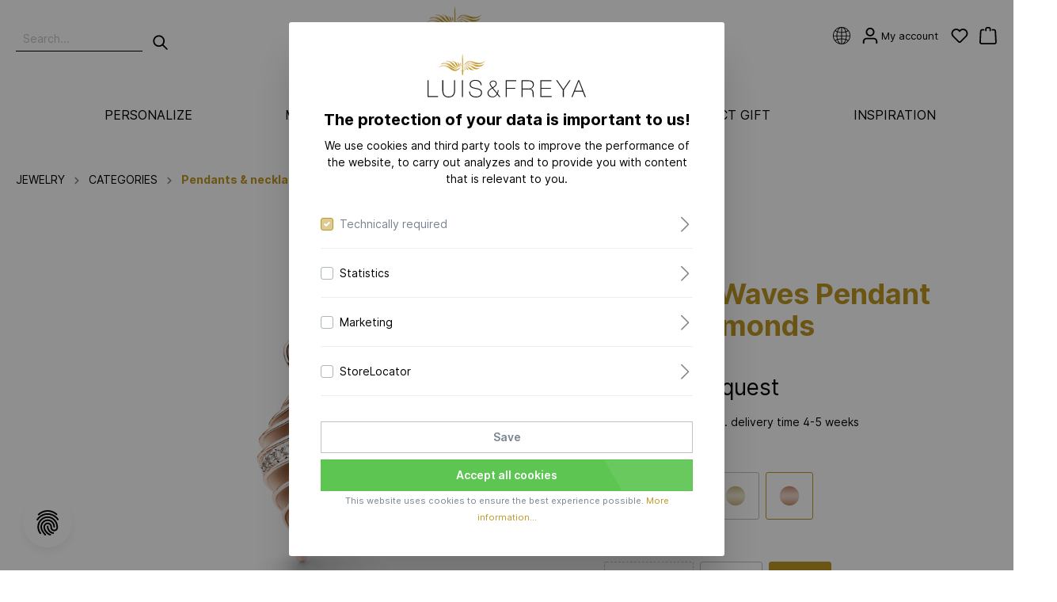

--- FILE ---
content_type: text/html; charset=UTF-8
request_url: https://luis-freya.com/Modern-Waves-Pendant-34.0-Diamonds/2.320.041.003-MA
body_size: 35613
content:
    
  
<!DOCTYPE html>

<html xml:lang="meta.xmlLang"
      lang="meta.xmlLang"
      itemscope="itemscope"
      itemtype="https://schema.org/WebPage">

                        
    <head>
                                    <meta charset="utf-8">
            
                            <meta name="viewport"
                      content="width=device-width, initial-scale=1, shrink-to-fit=no">
            
                            <meta name="author"
                      content=""/>
                <meta name="robots"
                      content="index,follow"/>
                <meta name="revisit-after"
                      content="15 days"/>
                <meta name="keywords"
                      content=""/>
                <meta name="description"
                      content="DESCRIPTION:The stunning Modern Waves Pendant 34.0 diamonds impresses with its extraordinary wave design combined with a row of sparkling diamonds.…"/>
            
                <meta property="og:type"
          content="product"/>
    <meta property="og:site_name"
          content="Luis-Freya"/>
    <meta property="og:url"
          content="https://luis-freya.com/Modern-Waves-Pendant-34.0-Diamonds/2.320.041.003-MA"/>
    <meta property="og:title"
          content="Modern Waves Pendant 34.0 Diamonds | Red gold | 18k gold | 2.320.041.003-MA"/>

    <meta property="og:description"
          content="DESCRIPTION:The stunning Modern Waves Pendant 34.0 diamonds impresses with its extraordinary wave design combined with a row of sparkling diamonds.…"/>
    <meta property="og:image"
          content="https://luis-freya.com/media/e0/d7/5c/1666955081/MODERN WAVES PENDANT 34.0 DIAMONDS_frontal_rose gold.png"/>

            <meta property="product:brand"
              content="LUIS&amp;FREYA"/>
        <meta property="product:price"
          content="$3,790.00"/>
    <meta property="product:product_link"
          content="https://luis-freya.com/Modern-Waves-Pendant-34.0-Diamonds/2.320.041.003-MA"/>

    <meta name="twitter:card"
          content="product"/>
    <meta name="twitter:site"
          content="Luis-Freya"/>
    <meta name="twitter:title"
          content="Modern Waves Pendant 34.0 Diamonds | Red gold | 18k gold | 2.320.041.003-MA"/>
    <meta name="twitter:description"
          content="DESCRIPTION:The stunning Modern Waves Pendant 34.0 diamonds impresses with its extraordinary wave design combined with a row of sparkling diamonds.…"/>
    <meta name="twitter:image"
          content="https://luis-freya.com/media/e0/d7/5c/1666955081/MODERN WAVES PENDANT 34.0 DIAMONDS_frontal_rose gold.png"/>

                            <meta itemprop="copyrightHolder"
                      content="Luis-Freya"/>
                <meta itemprop="copyrightYear"
                      content=""/>
                <meta itemprop="isFamilyFriendly"
                      content="true"/>
                <meta itemprop="image"
                      content="https://luis-freya.com/media/4d/e8/c1/1614880451/2020-12-Logo_LUISFREYA__positiv.svg"/>
            
                                                
                    <link rel="shortcut icon"
                  href="https://luis-freya.com/media/2a/ec/ac/1626441817/2021-07-15_LuisFreya_Fav_Icons_180x180px__v1_Bildmarke.png">
        
                    <link rel="apple-touch-icon"
                  sizes="180x180"
                  href="https://luis-freya.com/media/96/4d/e9/1626441583/2021-07-15_LuisFreya_Fav_Icons_180x180px__v1_RunenLF.png">
        
                    <link rel="icon"
                  sizes="192x192"
                  href="https://luis-freya.com/media/96/4d/e9/1626441583/2021-07-15_LuisFreya_Fav_Icons_180x180px__v1_RunenLF.png">
            <meta name="theme-color"
                  content="#bf9724"/>
        
          <script src="https://viewer.shapediver.com/v2/2.39.0/sdv.concat.min.js"></script>

                    <title itemprop="name">
                Modern Waves Pendant 34.0 Diamonds - Color: Red gold | Material: 18k gold            </title>
        
                                                              <link rel="stylesheet"
                      href="https://luis-freya.com/theme/0a9d1bd93684e20aa82485fbba41db5d/css/all.css?1721241222775040">
                                    

        
        
                        <script>
        window.features = {"FEATURE_NEXT_1797":false,"FEATURE_NEXT_7453":false,"FEATURE_NEXT_8172":false,"FEATURE_NEXT_12009":false,"FEATURE_NEXT_10549":false,"FEATURE_NEXT_10078":false,"FEATURE_NEXT_10539":false,"FEATURE_NEXT_12092":false,"FEATURE_NEXT_11253":false,"FEATURE_NEXT_10550":false,"FEATURE_NEXT_12016":false,"FEATURE_NEXT_11917":false,"FEATURE_NEXT_10553":false,"FEATURE_NEXT_12108":false,"FEATURE_NEXT_10552":false,"FEATURE_NEXT_12553":false,"FEATURE_NEXT_12608":false,"FEATURE_NEXT_7365":false,"FEATURE_NEXT_12289":false,"FEATURE_NEXT_12032":false,"FEATURE_NEXT_12942":false,"FEATURE_NEXT_12957":false,"FEATURE_NEXT_9831":false,"FEATURE_NEXT_12429":false};
    </script>
        
                                                    <script async src="https://www.googletagmanager.com/gtag/js?id=UA-201921869-1"></script>
        <script>
            window.gtagActive = true;
            window.controllerName = 'product';
            window.actionName = 'index';
            window.dataLayer = window.dataLayer || [];
            window.trackOrders = '1';

            function gtag() { dataLayer.push(arguments); }

                            window.gtagCallback = function gtagCallbackFunction() {
                    gtag('js', new Date());

                    gtag('config', 'UA-201921869-1', {
                        'anonymize_ip': '1',
                        'cookie_domain': 'none',
                        'cookie_prefix': '_swag_ga',
                    });
                };
                    </script>
            
            <script>
            window.mediameetsFacebookPixelData = new Map();
        </script>
        </head>

	    <body class="is-ctl-product is-act-index">

                            <noscript class="noscript-main">
                
  <div role="alert"
       class="alert alert-info alert-has-icon">
                                    <span class="icon icon-info">
                            <svg xmlns="http://www.w3.org/2000/svg" width="24" height="24" viewBox="0 0 24 24">
  <path fill="#758CA3" fill-rule="evenodd" d="M12,7 C12.5522847,7 13,7.44771525 13,8 C13,8.55228475 12.5522847,9 12,9 C11.4477153,9 11,8.55228475 11,8 C11,7.44771525 11.4477153,7 12,7 Z M13,16 C13,16.5522847 12.5522847,17 12,17 C11.4477153,17 11,16.5522847 11,16 L11,11 C11,10.4477153 11.4477153,10 12,10 C12.5522847,10 13,10.4477153 13,11 L13,16 Z M24,12 C24,18.627417 18.627417,24 12,24 C5.372583,24 6.14069502e-15,18.627417 5.32907052e-15,12 C-8.11624501e-16,5.372583 5.372583,4.77015075e-15 12,3.55271368e-15 C18.627417,5.58919772e-16 24,5.372583 24,12 Z M12,2 C6.4771525,2 2,6.4771525 2,12 C2,17.5228475 6.4771525,22 12,22 C17.5228475,22 22,17.5228475 22,12 C22,6.4771525 17.5228475,2 12,2 Z"/>
</svg>

        </span>                  
          <div class="alert-content-container">
                          
                  <div class="alert-content">
                          To be able to use the full range of Shopware 6, we recommend activating Javascript in your browser.
                      </div>
        
                                </div>
      </div>
            </noscript>
        
                    <header class="header-main">
                                    <div class="container">
                        
  
      <div class="row align-items-center header-row "
         style="background-color: #fff;">
              <div class="col-12 order-2 order-md-1 col-lg-6 header-logo-col order-lg-2">
            <div class="header-logo-main">
          <a class="header-logo-main-link"
         href="/"
         title="Go to homepage">

                                

                  <picture>
            
                <source srcset="https://luis-freya.com/media/4d/e8/c1/1614880451/2020-12-Logo_LUISFREYA__positiv.svg"
                        media="(min-width: 768px) and (max-width: 991px)"
                        class="header-logo-main-set-md">

            
            
                <source srcset="https://luis-freya.com/media/4d/e8/c1/1614880451/2020-12-Logo_LUISFREYA__positiv.svg"
                        media="(max-width: 767px)"
                        class="header-logo-main-set-sm">

            
            
                <img src="https://luis-freya.com/media/4d/e8/c1/1614880451/2020-12-Logo_LUISFREYA__positiv.svg"
                     alt="Go to homepage"
                     class="img-fluid header-logo-main-img logo-pos"/>

                      </picture>
              </a>
      </div>
        </div>
      
              <div class="col-12 order-2 col-sm order-sm-1 header-search-col">
          <div class="row">
            <div class="col-sm-auto d-none d-sm-block d-lg-none">
                                          <div class="nav-main-toggle">
                                      <button class="btn nav-main-toggle-btn header-actions-btn"
                            type="button"
                            data-offcanvas-menu="true"
                            aria-label="Menu">
                                                      <span class="icon icon-stack">
                            <svg xmlns="http://www.w3.org/2000/svg" width="24" height="24" viewBox="0 0 24 24">
  <path fill="#758CA3" fill-rule="evenodd" d="M3,13 C2.44771525,13 2,12.5522847 2,12 C2,11.4477153 2.44771525,11 3,11 L21,11 C21.5522847,11 22,11.4477153 22,12 C22,12.5522847 21.5522847,13 21,13 L3,13 Z M3,6 C2.44771525,6 2,5.55228475 2,5 C2,4.44771525 2.44771525,4 3,4 L21,4 C21.5522847,4 22,4.44771525 22,5 C22,5.55228475 21.5522847,6 21,6 L3,6 Z M3,20 C2.44771525,20 2,19.5522847 2,19 C2,18.4477153 2.44771525,18 3,18 L21,18 C21.5522847,18 22,18.4477153 22,19 C22,19.5522847 21.5522847,20 21,20 L3,20 Z"/>
</svg>

        </span>                                          </button>
                                  </div>
              
                </div>
            <div class="col">
                            <div class="collapse"
       id="searchCollapse">
    <div class="header-search">
      <form action="/search"
            method="get"
            data-search-form="true"
            class="header-search-form">
                  <div class="input-group">
                          <input type="search"
                     name="search"
                     class="form-control header-search-input"
                     autocomplete="off"
                     autocapitalize="off"
                     placeholder="Search..."
                     aria-label="Search..."
                     value=""
              >
            
                          <div class="input-group-append">
                <button type="submit"
                        class="btn header-search-btn"
                        aria-label="Search">
                                    <span class="header-search-icon">
                                                <span class="icon icon-search">
                            <svg xmlns="http://www.w3.org/2000/svg" width="24" height="24" viewBox="0 0 24 24">
  <path fill="#758CA3" fill-rule="evenodd" d="M10.0943561,16.3198574 L4.70710678,21.7071068 C4.31658249,22.0976311 3.68341751,22.0976311 3.29289322,21.7071068 C2.90236893,21.3165825 2.90236893,20.6834175 3.29289322,20.2928932 L8.68014258,14.9056439 C7.62708161,13.5509601 7,11.8487115 7,10 C7,5.581722 10.581722,2 15,2 C19.418278,2 23,5.581722 23,10 C23,14.418278 19.418278,18 15,18 C13.1512885,18 11.4490399,17.3729184 10.0943561,16.3198574 Z M15,16 C18.3137085,16 21,13.3137085 21,10 C21,6.6862915 18.3137085,4 15,4 C11.6862915,4 9,6.6862915 9,10 C9,13.3137085 11.6862915,16 15,16 Z"/>
</svg>

        </span>                                    </span>
                </button>
              </div>
                      </div>
              </form>
    </div>
  </div>

                </div>
          </div>
        </div>
      
      
        <div class="col-12 order-1 col-sm order-sm-3 header-actions-col">
  <div class="row justify-content-start no-gutters">

          <div class="col d-sm-none">
        <div class="menu-button">
                      <button class="btn nav-main-toggle-btn header-actions-btn"
                    type="button"
                    data-offcanvas-menu="true"
                    aria-label="Menu">
                                      <span class="icon icon-stack">
                            <svg xmlns="http://www.w3.org/2000/svg" width="24" height="24" viewBox="0 0 24 24">
  <path fill="#758CA3" fill-rule="evenodd" d="M3,13 C2.44771525,13 2,12.5522847 2,12 C2,11.4477153 2.44771525,11 3,11 L21,11 C21.5522847,11 22,11.4477153 22,12 C22,12.5522847 21.5522847,13 21,13 L3,13 Z M3,6 C2.44771525,6 2,5.55228475 2,5 C2,4.44771525 2.44771525,4 3,4 L21,4 C21.5522847,4 22,4.44771525 22,5 C22,5.55228475 21.5522847,6 21,6 L3,6 Z M3,20 C2.44771525,20 2,19.5522847 2,19 C2,18.4477153 2.44771525,18 3,18 L21,18 C21.5522847,18 22,18.4477153 22,19 C22,19.5522847 21.5522847,20 21,20 L3,20 Z"/>
</svg>

        </span>                          </button>
                  </div>
      </div>
    
          <div class="col-auto d-sm-none search-toggle-container">
        <div class="search-toggle">
          <button class="btn header-actions-btn search-toggle-btn js-search-toggle-btn collapsed"
                  type="button"
                  data-toggle="collapse"
                  data-target="#searchCollapse"
                  aria-expanded="false"
                  aria-controls="searchCollapse"
                  aria-label="Search">
                    <span class="icon icon-search">
                            <svg xmlns="http://www.w3.org/2000/svg" width="24" height="24" viewBox="0 0 24 24">
  <path fill="#758CA3" fill-rule="evenodd" d="M10.0943561,16.3198574 L4.70710678,21.7071068 C4.31658249,22.0976311 3.68341751,22.0976311 3.29289322,21.7071068 C2.90236893,21.3165825 2.90236893,20.6834175 3.29289322,20.2928932 L8.68014258,14.9056439 C7.62708161,13.5509601 7,11.8487115 7,10 C7,5.581722 10.581722,2 15,2 C19.418278,2 23,5.581722 23,10 C23,14.418278 19.418278,18 15,18 C13.1512885,18 11.4490399,17.3729184 10.0943561,16.3198574 Z M15,16 C18.3137085,16 21,13.3137085 21,10 C21,6.6862915 18.3137085,4 15,4 C11.6862915,4 9,6.6862915 9,10 C9,13.3137085 11.6862915,16 15,16 Z"/>
</svg>

        </span>          </button>
        </div>
      </div>
    
            
  <div class="top-bar-nav-item top-bar-language">
    
            
              <div class="languages-menu dropdown">
          <button class="btn dropdown-toggle top-bar-nav-btn"
                  type="button"
                  id="languagesDropdown-top-bar"
                  data-toggle="dropdown"
                  aria-haspopup="true"
                  aria-expanded="false">
                                <span class="header-language-icon">
                                            <span class="icon icon-earth">
                            <?xml version="1.0" encoding="iso-8859-1"?>
<!-- Generator: Adobe Illustrator 16.0.0, SVG Export Plug-In . SVG Version: 6.00 Build 0)  -->
<!DOCTYPE svg PUBLIC "-//W3C//DTD SVG 1.1//EN" "http://www.w3.org/Graphics/SVG/1.1/DTD/svg11.dtd">
<svg xmlns:xlink="http://www.w3.org/1999/xlink" version="1.1" id="Capa_1" xmlns="http://www.w3.org/2000/svg" x="0px"
     y="0px"
     width="48.749px" height="48.748px" viewBox="0 0 48.749 48.748" style="enable-background:new 0 0 48.749 48.748;"
     xml:space="preserve">
<g>
	<path d="M44.268,10.32c-0.371-0.524-0.758-1.035-1.17-1.527C38.624,3.424,31.891,0,24.374,0c-0.014,0-0.025,0.001-0.037,0.001
		C24.329,0.001,24.323,0,24.315,0c-0.027,0-0.055,0.003-0.084,0.003C16.771,0.046,10.097,3.46,5.649,8.793
		c-0.41,0.493-0.799,1.003-1.17,1.527C1.663,14.295,0,19.142,0,24.374c0,5.231,1.662,10.08,4.479,14.054
		c0.371,0.524,0.76,1.035,1.17,1.527c4.447,5.333,11.121,8.747,18.582,8.79c0.029,0,0.057,0.003,0.084,0.003
		c0.008,0,0.014-0.001,0.021-0.001c0.012,0,0.023,0.001,0.037,0.001c7.518,0,14.25-3.423,18.725-8.792
		c0.41-0.492,0.799-1.004,1.17-1.528c2.816-3.975,4.479-8.822,4.479-14.055C48.747,19.143,47.084,14.295,44.268,10.32z M17.249,3.17
		c-2.24,2.161-4.102,5.32-5.385,9.111c-1.719-0.642-3.266-1.415-4.6-2.289C9.879,6.886,13.318,4.494,17.249,3.17z M6.09,11.521
		c1.516,1.012,3.268,1.897,5.205,2.626c-0.836,3.054-1.316,6.444-1.334,10.021H2.004C2.047,19.463,3.562,15.109,6.09,11.521z
		 M2.079,26.168H10c0.129,2.994,0.584,5.835,1.293,8.434c-1.938,0.729-3.689,1.614-5.203,2.627
		C3.849,34.048,2.404,30.266,2.079,26.168z M7.27,38.752c1.334-0.872,2.877-1.643,4.592-2.285c1.283,3.792,3.146,6.949,5.387,9.11
		C13.318,44.254,9.886,41.857,7.27,38.752z M23.374,46.676c-4.104-0.562-7.646-4.771-9.654-10.833
		c2.895-0.868,6.172-1.394,9.654-1.479V46.676z M23.374,32.366c-3.672,0.088-7.133,0.655-10.215,1.601
		c-0.631-2.396-1.035-5.025-1.156-7.798h11.371V32.366z M23.374,24.168H11.961c0.018-3.359,0.455-6.532,1.207-9.384
		c3.078,0.943,6.537,1.511,10.205,1.598V24.168z M23.374,14.384c-3.48-0.085-6.756-0.609-9.648-1.477
		c2.007-6.059,5.546-10.272,9.648-10.835V14.384z M46.741,24.168h-8.072c-0.018-3.562-0.492-6.938-1.322-9.981
		c1.98-0.736,3.769-1.635,5.31-2.665C45.184,15.11,46.698,19.463,46.741,24.168z M41.481,9.994
		c-1.361,0.891-2.943,1.676-4.703,2.325c-1.295-3.843-3.184-7.04-5.459-9.209C35.323,4.421,38.825,6.84,41.481,9.994z M25.374,2.087
		c4.059,0.627,7.555,4.832,9.541,10.85c-2.865,0.849-6.104,1.363-9.541,1.447V2.087z M25.374,16.383
		c3.625-0.086,7.045-0.642,10.096-1.565c0.748,2.844,1.182,6.005,1.199,9.351H25.374V16.383z M25.374,26.168h11.254
		c-0.121,2.76-0.523,5.377-1.148,7.766c-3.055-0.926-6.479-1.481-10.104-1.568L25.374,26.168L25.374,26.168z M25.374,46.661V34.365
		c3.439,0.084,6.678,0.598,9.547,1.447C32.932,41.832,29.432,46.034,25.374,46.661z M31.319,45.639
		c2.275-2.168,4.168-5.363,5.463-9.207c1.756,0.648,3.336,1.432,4.695,2.321C38.821,41.906,35.323,44.327,31.319,45.639z
		 M42.657,37.229c-1.541-1.03-3.33-1.931-5.311-2.666c0.702-2.588,1.153-5.416,1.28-8.394h8.041
		C46.342,30.266,44.901,34.049,42.657,37.229z"/>
</g>
  <g>
</g>
  <g>
</g>
  <g>
</g>
  <g>
</g>
  <g>
</g>
  <g>
</g>
  <g>
</g>
  <g>
</g>
  <g>
</g>
  <g>
</g>
  <g>
</g>
  <g>
</g>
  <g>
</g>
  <g>
</g>
  <g>
</g>
</svg>

        </span>                                </span>
          </button>
                      <div class="top-bar-list dropdown-menu dropdown-menu-right"
                 aria-labelledby="languagesDropdown-top-bar">
              <div class="top-bar-list-item dropdown-item">
                <label class="top-bar-list-label"
                       for="de-shop">
                  <a id="de-shop"
                     href="/de"
                  >
                    Germany
                  </a>
                </label>
              </div>
              <div class="top-bar-list-item dropdown-item">
                <label class="top-bar-list-label"
                       for="us-shop">
                  <a id="us-shop"
                     href="/"
                  >
                    United States
                  </a>
                </label>
              </div>
              <div class="top-bar-list-item dropdown-item">
                <label class="top-bar-list-label"
                       for="dk-shop">
                  <a id="dk-shop"
                     href="/dk"
                  >
                    Denmark
                  </a>
                </label>
              </div>
              <div class="top-bar-list-item dropdown-item">
                <label class="top-bar-list-label"
                       for="ch-shop">
                  <a id="ch-shop"
                     href="/ch"
                  >
                    Switzerland
                  </a>
                </label>
              </div>
            </div>
                  </div>
            </div>

          <div class="col-auto account-menu-container">
        <div class="account-menu">
            <div class="dropdown">
          <button class="btn account-menu-btn header-actions-btn"
              type="button"
              id="accountWidget"
              data-offcanvas-account-menu="true"
              data-toggle="dropdown"
              aria-haspopup="true"
              aria-expanded="false"
              aria-label="My account"
              title="My account">
                <span class="icon icon-avatar">
                            <svg xmlns="http://www.w3.org/2000/svg" width="24" height="24" viewBox="0 0 24 24">
  <path fill="#758CA3" fill-rule="evenodd" d="M12,3 C9.790861,3 8,4.790861 8,7 C8,9.209139 9.790861,11 12,11 C14.209139,11 16,9.209139 16,7 C16,4.790861 14.209139,3 12,3 Z M12,1 C15.3137085,1 18,3.6862915 18,7 C18,10.3137085 15.3137085,13 12,13 C8.6862915,13 6,10.3137085 6,7 C6,3.6862915 8.6862915,1 12,1 Z M4,22.0990195 C4,22.6513043 3.55228475,23.0990195 3,23.0990195 C2.44771525,23.0990195 2,22.6513043 2,22.0990195 L2,20 C2,17.2385763 4.23857625,15 7,15 L17.0007003,15 C19.7621241,15 22.0007003,17.2385763 22.0007003,20 L22.0007003,22.0990195 C22.0007003,22.6513043 21.5529851,23.0990195 21.0007003,23.0990195 C20.4484156,23.0990195 20.0007003,22.6513043 20.0007003,22.0990195 L20.0007003,20 C20.0007003,18.3431458 18.6575546,17 17.0007003,17 L7,17 C5.34314575,17 4,18.3431458 4,20 L4,22.0990195 Z"/>
</svg>

        </span>        <p class="d-none d-lg-block account-label">My account</p>
      </button>
    
          <div class="dropdown-menu dropdown-menu-right account-menu-dropdown js-account-menu-dropdown"
           aria-labelledby="accountWidget">
        
    
      <button class="btn btn-light btn-block offcanvas-close js-offcanvas-close sticky-top">
                      <span class="icon icon-x icon-sm">
                            <svg xmlns="http://www.w3.org/2000/svg" width="24" height="24" viewBox="0 0 24 24">
  <path fill="#758CA3" fill-rule="evenodd" d="M10.5857864,12 L3.29289322,4.70710678 C2.90236893,4.31658249 2.90236893,3.68341751 3.29289322,3.29289322 C3.68341751,2.90236893 4.31658249,2.90236893 4.70710678,3.29289322 L12,10.5857864 L19.2928932,3.29289322 C19.6834175,2.90236893 20.3165825,2.90236893 20.7071068,3.29289322 C21.0976311,3.68341751 21.0976311,4.31658249 20.7071068,4.70710678 L13.4142136,12 L20.7071068,19.2928932 C21.0976311,19.6834175 21.0976311,20.3165825 20.7071068,20.7071068 C20.3165825,21.0976311 19.6834175,21.0976311 19.2928932,20.7071068 L12,13.4142136 L4.70710678,20.7071068 C4.31658249,21.0976311 3.68341751,21.0976311 3.29289322,20.7071068 C2.90236893,20.3165825 2.90236893,19.6834175 3.29289322,19.2928932 L10.5857864,12 Z"/>
</svg>

        </span>          </button>
  
      <div class="offcanvas-content-container">
          <div class="account-menu">
                                    <div class="dropdown-header account-menu-header">
                    My account
                </div>
                    
                                    <div class="account-menu-login">
                    <a href="/account/login"
                       title="Login"
                       class="btn btn-primary account-menu-login-button">
                        Login
                    </a>

                    <div class="account-menu-register">
                        or <a href="/account/login"
                                                            title="sign up">sign up</a>
                    </div>
                </div>
                    
                    <div class="account-menu-links">
                    <div class="header-account-menu">
        <div class="card account-menu-inner">
                                        
                                                <div class="list-group list-group-flush account-aside-list-group">
                                                                                    <a href="/account"
                                   title="Overview"
                                   class="list-group-item list-group-item-action account-aside-item">
                                    Overview
                                </a>
                            
                                                            <a href="/account/profile"
                                   title="Your profile"
                                   class="list-group-item list-group-item-action account-aside-item">
                                    Your profile
                                </a>
                            
                                                            <a href="/account/address"
                                   title="Addresses"
                                   class="list-group-item list-group-item-action account-aside-item">
                                    Addresses
                                </a>
                            
                                                            <a href="/account/payment"
                                   title="Payment methods"
                                   class="list-group-item list-group-item-action account-aside-item">
                                    Payment methods
                                </a>
                            
                                                            <a href="/account/order"
                                   title="Orders"
                                   class="list-group-item list-group-item-action account-aside-item">
                                    Orders
                                </a>
                                                                        </div>
                            
                                                </div>
    </div>
            </div>
            </div>
    </div>
        </div>
      </div>
        </div>
      </div>
    
          <div class="header-wishlist">
        <a class="btn header-wishlist-btn header-actions-btn"
           href="/wishlist"
           title="Wishlist"
           aria-label="Wishlist">
            <span class="header-wishlist-icon">
                <span class="icon icon-heart">
                            <svg xmlns="http://www.w3.org/2000/svg" width="24" height="24" viewBox="0 0 24 24">
  <path fill="#758CA3" fill-rule="evenodd" d="M4,12.3333333 C4,14.9106622 6.08933783,17 8.66666667,17 C11.2439955,17 13.3333333,14.9106622 13.3333333,12.3333333 L13.3333333,10.3333333 L15.3333333,10.3333333 C17.9106622,10.3333333 20,8.2439955 20,5.66666667 C20,3.08933783 17.9106622,1 15.3333333,1 L4.69999993,1 C4.31340064,1 4,1.31340064 4,1.69999993 L4,12.3333333 Z M2,12.3333333 L2,1.69999993 C2,0.208831143 3.20883114,-1 4.69999993,-1 L15.3333333,-1 C19.0152317,-1 22,1.98476833 22,5.66666667 C22,9.348565 19.0152317,12.3333333 15.3333333,12.3333333 C15.3333333,16.0152317 12.348565,19 8.66666667,19 C4.98476833,19 2,16.0152317 2,12.3333333 Z" transform="rotate(-135 12 9)"/>
</svg>

        </span>    </span>
    <span class="badge badge-primary header-wishlist-badge"
        id="wishlist-basket"
        data-wishlist-storage="true"
        data-wishlist-storage-options="{&quot;listPath&quot;:&quot;\/wishlist\/list&quot;,&quot;mergePath&quot;:&quot;\/wishlist\/merge&quot;,&quot;tokenMergePath&quot;:&quot;fxr94LpREAaROzR2HWCZpLJZ7y31GwVHK86qdnsYHyw&quot;,&quot;pageletPath&quot;:&quot;\/wishlist\/merge\/pagelet&quot;,&quot;tokenPageletPath&quot;:&quot;MA7iQs950WoHzgnIhp8LM7jXQHdCu5Pz312zBOMr_as&quot;}"
        data-wishlist-widget="true"
  ></span>
        </a>
      </div>
    
          <div class="col-auto header-cart-container">
        <div class="header-cart"
             data-offcanvas-cart="true">
          <a class="btn header-cart-btn header-actions-btn"
             href="/checkout/cart"
             data-cart-widget="true"
             title=""
             aria-label="">
            
			  <span class="header-cart-icon">
                <span class="icon icon-bag">
                            <svg xmlns="http://www.w3.org/2000/svg" width="24" height="24" viewBox="0 0 24 24">
  <path fill="#758CA3" fill-rule="evenodd" d="M5.89201868,3.00002161 C6.44430343,3.00002161 6.89201868,3.44773686 6.89201868,4.00002161 C6.89201868,4.55230636 6.44430343,5.00002161 5.89201868,5.00002161 L3.78952369,5.00002161 C3.25766386,5.00002161 2.81885979,5.41633807 2.79090586,5.94746278 L2.00143217,20.9474628 C1.97240473,21.4989842 2.39596977,21.969612 3.00005,22.0000216 L20.8102851,22.0000216 C21.3625698,22.0000216 21.8102851,21.5523064 21.8089029,20.9474628 L21.019429,5.94744123 C20.9914751,5.4163165 20.552671,5 20.0208111,5 L17.8920187,5 C17.3397339,5 16.8920187,4.55228475 16.8920187,4 C16.8920187,3.44771525 17.3397339,3 17.8920187,3 L20.0208111,3 C21.6163907,3 22.9328029,4.24894949 23.0166646,5.84232368 L23.8061386,20.8423453 C23.8095937,20.9211471 23.8095937,20.9211471 23.8102851,21.0000216 C23.8102851,22.6568759 22.4671393,24.0000216 20.8102851,24.0000216 L3.00005,24.0000216 C2.92117541,23.9993303 2.92117541,23.9993303 2.8423735,23.9958751 C1.18780931,23.9087928 -0.0828858128,22.4969093 0.00419651318,20.8423451 L0.793670197,5.84234511 C0.877531993,4.24897099 2.1939442,3.00002161 3.78952369,3.00002161 L5.89201868,3.00002161 Z M9.89201868,5 C9.89201868,5.55228475 9.44430343,6 8.89201868,6 C8.33973393,6 7.89201868,5.55228475 7.89201868,5 L7.89201868,3 C7.89201868,1.34314575 9.23516443,1.22124533e-15 10.8920187,8.8817842e-16 L12.8920187,9.99200722e-16 C14.5488729,4.99600361e-16 15.8920187,1.34314575 15.8920187,3 L15.8920187,5 C15.8920187,5.55228475 15.4443034,6 14.8920187,6 C14.3397339,6 13.8920187,5.55228475 13.8920187,5 L13.8920187,3 C13.8920187,2.44771525 13.4443034,2 12.8920187,2 L10.8920187,2 C10.3397339,2 9.89201868,2.44771525 9.89201868,3 L9.89201868,5 Z"/>
</svg>

        </span>    </span>
  
	          </a>
        </div>
      </div>
      </div>
</div>

          </div>
                      </div>
                            </header>
        
        
                
              <div class="nav-main">
                                    
  
  <div class="main-navigation "
       style="background-color: #fff;"       id="mainNavigation"
       data-flyout-menu="true">
          <div class="container">
                  <nav class="nav main-navigation-menu"
               itemscope="itemscope"
               itemtype="http://schema.org/SiteNavigationElement">

                                                        
                                                              
                                                                            <a
                        class="nav-link main-navigation-link col"
                        href="https://luis-freya.com/DESIGN-STUDIO/Product-selection/"
                        itemprop="url"
                                                title="PERSONALIZE">
                        <div class="main-navigation-link-text">
                          <span itemprop="name">PERSONALIZE</span>
                        </div>
                      </a>
                                                                                                                    
                                                                            <a
                        class="nav-link main-navigation-link col"
                        href="https://luis-freya.com/MANUFACTURING/"
                        itemprop="url"
                                                title="MANUFACTURING">
                        <div class="main-navigation-link-text">
                          <span itemprop="name">MANUFACTURING</span>
                        </div>
                      </a>
                                                                                                                    
                                                                            <a
                        class="nav-link main-navigation-link col active"
                        href="https://luis-freya.com/JEWELRY/"
                        itemprop="url"
                                                  data-flyout-menu-trigger="b37a360d3e7d4c2492e4a12aa7658bd4"
                                                title="JEWELRY">
                        <div class="main-navigation-link-text">
                          <span itemprop="name">JEWELRY</span>
                        </div>
                      </a>
                                                                                                                    
                                                                            <a
                        class="nav-link main-navigation-link col"
                        href="https://luis-freya.com/THE-PERFECT-GIFT/"
                        itemprop="url"
                                                title="THE PERFECT GIFT">
                        <div class="main-navigation-link-text">
                          <span itemprop="name">THE PERFECT GIFT</span>
                        </div>
                      </a>
                                                                                                                    
                                                                            <a
                        class="nav-link main-navigation-link col"
                        href="https://luis-freya.com/de/SHOP-NOW/"
                        itemprop="url"
                                                title="INSPIRATION">
                        <div class="main-navigation-link-text">
                          <span itemprop="name">INSPIRATION</span>
                        </div>
                      </a>
                                                                                          </nav>
              </div>
    
                                                                                                                          
                        <div class="navigation-flyouts">
                                                                                                                                            <div class="navigation-flyout"
                         data-flyout-menu-id="b37a360d3e7d4c2492e4a12aa7658bd4">
                      <div class="container">
                                                      
      <div class="row navigation-flyout-content">
              <div class="col">
          <div class="navigation-flyout-categories">
                            
          
        
  <div class="row navigation-flyout-categories is-level-0">
                      
              <div class="col navigation-flyout-col">
                                    <a
                class="nav-item nav-link navigation-flyout-link is-level-0"
                href="https://luis-freya.com/JEWELRY/NEW/"
                itemprop="url"
                title="NEW">
                <span itemprop="name">NEW</span>
              </a>
                      
                                      
    
        
  <div class=" navigation-flyout-categories is-level-1">
      </div>
                              </div>
                            
              <div class="col navigation-flyout-col">
                                    <div class="nav-item nav-link navigation-flyout-link is-level-0"
                   title="COLLECTIONS">
                <span itemprop="name">COLLECTIONS</span>
              </div>
                      
                                      
    
        
  <div class=" navigation-flyout-categories is-level-1">
                      
              <div class="col navigation-flyout-col">
                                    <a
                class="nav-item nav-link navigation-flyout-link is-level-1"
                href="https://luis-freya.com/JEWELRY/COLLECTIONS/LOVE-LETTER/"
                itemprop="url"
                title="LOVE-LETTER">
                <span itemprop="name">LOVE-LETTER</span>
              </a>
                      
                                      
    
        
  <div class=" navigation-flyout-categories is-level-2">
      </div>
                              </div>
                            
              <div class="col navigation-flyout-col">
                                    <a
                class="nav-item nav-link navigation-flyout-link is-level-1"
                href="https://luis-freya.com/JEWELRY/COLLECTIONS/LOVE-LETTER-MASTER/"
                itemprop="url"
                title="LOVE-LETTER MASTER">
                <span itemprop="name">LOVE-LETTER MASTER</span>
              </a>
                      
                                      
    
        
  <div class=" navigation-flyout-categories is-level-2">
      </div>
                              </div>
                            
              <div class="col navigation-flyout-col">
                                    <a
                class="nav-item nav-link navigation-flyout-link is-level-1"
                href="https://luis-freya.com/JEWELRY/COLLECTIONS/MODERN-ART/"
                itemprop="url"
                title="MODERN-ART">
                <span itemprop="name">MODERN-ART</span>
              </a>
                      
                                      
    
        
  <div class=" navigation-flyout-categories is-level-2">
      </div>
                              </div>
                            
              <div class="col navigation-flyout-col">
                                    <a
                class="nav-item nav-link navigation-flyout-link is-level-1"
                href="https://luis-freya.com/JEWELRY/COLLECTIONS/DAZZLING-DIAMONDS-FLEX/"
                itemprop="url"
                title="DAZZLING-DIAMONDS FLEX">
                <span itemprop="name">DAZZLING-DIAMONDS FLEX</span>
              </a>
                      
                                      
    
        
  <div class=" navigation-flyout-categories is-level-2">
      </div>
                              </div>
                            
              <div class="col navigation-flyout-col">
                                    <a
                class="nav-item nav-link navigation-flyout-link is-level-1"
                href="https://luis-freya.com/JEWELRY/COLLECTIONS/DAZZLING-COLORS-FLEX/"
                itemprop="url"
                title="DAZZLING-COLORS FLEX">
                <span itemprop="name">DAZZLING-COLORS FLEX</span>
              </a>
                      
                                      
    
        
  <div class=" navigation-flyout-categories is-level-2">
      </div>
                              </div>
            </div>
                              </div>
                            
              <div class="col navigation-flyout-col">
                                    <div class="nav-item nav-link navigation-flyout-link is-level-0"
                   title="CATEGORIES">
                <span itemprop="name">CATEGORIES</span>
              </div>
                      
                                      
    
        
  <div class=" navigation-flyout-categories is-level-1">
                      
              <div class="col navigation-flyout-col">
                                    <a
                class="nav-item nav-link navigation-flyout-link is-level-1"
                href="https://luis-freya.com/JEWELRY/CATEGORIES/Rings/"
                itemprop="url"
                title="Rings">
                <span itemprop="name">Rings</span>
              </a>
                      
                                      
    
        
  <div class=" navigation-flyout-categories is-level-2">
      </div>
                              </div>
                            
              <div class="col navigation-flyout-col">
                                    <a
                class="nav-item nav-link navigation-flyout-link is-level-1"
                href="https://luis-freya.com/JEWELRY/CATEGORIES/Earrings/"
                itemprop="url"
                title="Earrings">
                <span itemprop="name">Earrings</span>
              </a>
                      
                                      
    
        
  <div class=" navigation-flyout-categories is-level-2">
      </div>
                              </div>
                            
              <div class="col navigation-flyout-col">
                                    <a
                class="nav-item nav-link navigation-flyout-link is-level-1"
                href="https://luis-freya.com/JEWELRY/CATEGORIES/Bracelets/"
                itemprop="url"
                title="Bracelets">
                <span itemprop="name">Bracelets</span>
              </a>
                      
                                      
    
        
  <div class=" navigation-flyout-categories is-level-2">
      </div>
                              </div>
                            
              <div class="col navigation-flyout-col">
                                    <a
                class="nav-item nav-link navigation-flyout-link is-level-1 active"
                href="https://luis-freya.com/JEWELRY/CATEGORIES/Pendants-necklaces/"
                itemprop="url"
                title="Pendants &amp; necklaces">
                <span itemprop="name">Pendants &amp; necklaces</span>
              </a>
                      
                                      
    
        
  <div class=" navigation-flyout-categories is-level-2">
      </div>
                              </div>
            </div>
                              </div>
            </div>
                      </div>
        </div>
      
    </div>
                                                </div>
                    </div>
                                                                                                                                  </div>
                    </div>
                            </div>
        

  <div class="dummy-sticky" style="display:none;"
       data-stickysearch-duration="1000"
       data-sticky-show="search_and_menu_auto"
       data-sticky-tablet-show=""
       data-sticky-phone-show=""
       data-default-logo="https://luis-freya.com/media/30/4f/81/1614880451/2020-12-Logo_LUISFREYA__negativ.svg">
  </div>

  <nav class="navigation-sticky" style="top:0px;">
    <div class="container" style="display: none;">

      <div class="row align-items-center header-row">

        <div class="col-2 order-1 order-md-1 header-logo-col order-lg-1">
                       <div class="header-logo-main">
     <a class="header-logo-main-link"
        href="/"
        title="Go to homepage"
        style="text-align:left">
         <picture>
             <img src="/media/4d/e8/c1/1614880451/2020-12-Logo_LUISFREYA__positiv.svg"
                  alt="Go to homepage"
                  class="sticky-logo-main-img"/>
         </picture>
     </a>
 </div>

                  </div>

        
  <div class="sticky-navigation col-8 order-2"
       id="mainNavigation"
       data-flyout-menu="true">
          <div class="container">
                  <nav class="nav main-navigation-menu"
               itemscope="itemscope"
               itemtype="http://schema.org/SiteNavigationElement">

                                                        
                                                              
                                                                            <a
                        class="nav-link main-navigation-link col"
                        href="https://luis-freya.com/DESIGN-STUDIO/Product-selection/"
                        itemprop="url"
                                                title="PERSONALIZE">
                        <div class="main-navigation-link-text">
                          <span itemprop="name">PERSONALIZE</span>
                        </div>
                      </a>
                                                                                                                    
                                                                            <a
                        class="nav-link main-navigation-link col"
                        href="https://luis-freya.com/MANUFACTURING/"
                        itemprop="url"
                                                title="MANUFACTURING">
                        <div class="main-navigation-link-text">
                          <span itemprop="name">MANUFACTURING</span>
                        </div>
                      </a>
                                                                                                                    
                                                                            <a
                        class="nav-link main-navigation-link col active"
                        href="https://luis-freya.com/JEWELRY/"
                        itemprop="url"
                                                  data-flyout-menu-trigger="b37a360d3e7d4c2492e4a12aa7658bd4"
                                                title="JEWELRY">
                        <div class="main-navigation-link-text">
                          <span itemprop="name">JEWELRY</span>
                        </div>
                      </a>
                                                                                                                    
                                                                            <a
                        class="nav-link main-navigation-link col"
                        href="https://luis-freya.com/THE-PERFECT-GIFT/"
                        itemprop="url"
                                                title="THE PERFECT GIFT">
                        <div class="main-navigation-link-text">
                          <span itemprop="name">THE PERFECT GIFT</span>
                        </div>
                      </a>
                                                                                                                    
                                                                            <a
                        class="nav-link main-navigation-link col"
                        href="https://luis-freya.com/de/SHOP-NOW/"
                        itemprop="url"
                                                title="INSPIRATION">
                        <div class="main-navigation-link-text">
                          <span itemprop="name">INSPIRATION</span>
                        </div>
                      </a>
                                                                                          </nav>
              </div>
    
                                                                                                                          
                        <div class="navigation-flyouts">
                                                                                                                                            <div class="navigation-flyout"
                         data-flyout-menu-id="b37a360d3e7d4c2492e4a12aa7658bd4">
                      <div class="container">
                                                      
      <div class="row navigation-flyout-content">
              <div class="col">
          <div class="navigation-flyout-categories">
                            
          
        
  <div class="row navigation-flyout-categories is-level-0">
                      
              <div class="col navigation-flyout-col">
                                    <a
                class="nav-item nav-link navigation-flyout-link is-level-0"
                href="https://luis-freya.com/JEWELRY/NEW/"
                itemprop="url"
                title="NEW">
                <span itemprop="name">NEW</span>
              </a>
                      
                                      
    
        
  <div class=" navigation-flyout-categories is-level-1">
      </div>
                              </div>
                            
              <div class="col navigation-flyout-col">
                                    <div class="nav-item nav-link navigation-flyout-link is-level-0"
                   title="COLLECTIONS">
                <span itemprop="name">COLLECTIONS</span>
              </div>
                      
                                      
    
        
  <div class=" navigation-flyout-categories is-level-1">
                      
              <div class="col navigation-flyout-col">
                                    <a
                class="nav-item nav-link navigation-flyout-link is-level-1"
                href="https://luis-freya.com/JEWELRY/COLLECTIONS/LOVE-LETTER/"
                itemprop="url"
                title="LOVE-LETTER">
                <span itemprop="name">LOVE-LETTER</span>
              </a>
                      
                                      
    
        
  <div class=" navigation-flyout-categories is-level-2">
      </div>
                              </div>
                            
              <div class="col navigation-flyout-col">
                                    <a
                class="nav-item nav-link navigation-flyout-link is-level-1"
                href="https://luis-freya.com/JEWELRY/COLLECTIONS/LOVE-LETTER-MASTER/"
                itemprop="url"
                title="LOVE-LETTER MASTER">
                <span itemprop="name">LOVE-LETTER MASTER</span>
              </a>
                      
                                      
    
        
  <div class=" navigation-flyout-categories is-level-2">
      </div>
                              </div>
                            
              <div class="col navigation-flyout-col">
                                    <a
                class="nav-item nav-link navigation-flyout-link is-level-1"
                href="https://luis-freya.com/JEWELRY/COLLECTIONS/MODERN-ART/"
                itemprop="url"
                title="MODERN-ART">
                <span itemprop="name">MODERN-ART</span>
              </a>
                      
                                      
    
        
  <div class=" navigation-flyout-categories is-level-2">
      </div>
                              </div>
                            
              <div class="col navigation-flyout-col">
                                    <a
                class="nav-item nav-link navigation-flyout-link is-level-1"
                href="https://luis-freya.com/JEWELRY/COLLECTIONS/DAZZLING-DIAMONDS-FLEX/"
                itemprop="url"
                title="DAZZLING-DIAMONDS FLEX">
                <span itemprop="name">DAZZLING-DIAMONDS FLEX</span>
              </a>
                      
                                      
    
        
  <div class=" navigation-flyout-categories is-level-2">
      </div>
                              </div>
                            
              <div class="col navigation-flyout-col">
                                    <a
                class="nav-item nav-link navigation-flyout-link is-level-1"
                href="https://luis-freya.com/JEWELRY/COLLECTIONS/DAZZLING-COLORS-FLEX/"
                itemprop="url"
                title="DAZZLING-COLORS FLEX">
                <span itemprop="name">DAZZLING-COLORS FLEX</span>
              </a>
                      
                                      
    
        
  <div class=" navigation-flyout-categories is-level-2">
      </div>
                              </div>
            </div>
                              </div>
                            
              <div class="col navigation-flyout-col">
                                    <div class="nav-item nav-link navigation-flyout-link is-level-0"
                   title="CATEGORIES">
                <span itemprop="name">CATEGORIES</span>
              </div>
                      
                                      
    
        
  <div class=" navigation-flyout-categories is-level-1">
                      
              <div class="col navigation-flyout-col">
                                    <a
                class="nav-item nav-link navigation-flyout-link is-level-1"
                href="https://luis-freya.com/JEWELRY/CATEGORIES/Rings/"
                itemprop="url"
                title="Rings">
                <span itemprop="name">Rings</span>
              </a>
                      
                                      
    
        
  <div class=" navigation-flyout-categories is-level-2">
      </div>
                              </div>
                            
              <div class="col navigation-flyout-col">
                                    <a
                class="nav-item nav-link navigation-flyout-link is-level-1"
                href="https://luis-freya.com/JEWELRY/CATEGORIES/Earrings/"
                itemprop="url"
                title="Earrings">
                <span itemprop="name">Earrings</span>
              </a>
                      
                                      
    
        
  <div class=" navigation-flyout-categories is-level-2">
      </div>
                              </div>
                            
              <div class="col navigation-flyout-col">
                                    <a
                class="nav-item nav-link navigation-flyout-link is-level-1"
                href="https://luis-freya.com/JEWELRY/CATEGORIES/Bracelets/"
                itemprop="url"
                title="Bracelets">
                <span itemprop="name">Bracelets</span>
              </a>
                      
                                      
    
        
  <div class=" navigation-flyout-categories is-level-2">
      </div>
                              </div>
                            
              <div class="col navigation-flyout-col">
                                    <a
                class="nav-item nav-link navigation-flyout-link is-level-1 active"
                href="https://luis-freya.com/JEWELRY/CATEGORIES/Pendants-necklaces/"
                itemprop="url"
                title="Pendants &amp; necklaces">
                <span itemprop="name">Pendants &amp; necklaces</span>
              </a>
                      
                                      
    
        
  <div class=" navigation-flyout-categories is-level-2">
      </div>
                              </div>
            </div>
                              </div>
            </div>
                      </div>
        </div>
      
    </div>
                                                </div>
                    </div>
                                                                                                                                  </div>
                    </div>
        <div class="col-12 order-1 col-sm order-sm-3 header-actions-col">
  <div class="row justify-content-start no-gutters">

          <div class="col d-sm-none">
        <div class="menu-button">
                      <button class="btn nav-main-toggle-btn header-actions-btn"
                    type="button"
                    data-offcanvas-menu="true"
                    aria-label="Menu">
                                      <span class="icon icon-stack">
                            <svg xmlns="http://www.w3.org/2000/svg" width="24" height="24" viewBox="0 0 24 24">
  <path fill="#758CA3" fill-rule="evenodd" d="M3,13 C2.44771525,13 2,12.5522847 2,12 C2,11.4477153 2.44771525,11 3,11 L21,11 C21.5522847,11 22,11.4477153 22,12 C22,12.5522847 21.5522847,13 21,13 L3,13 Z M3,6 C2.44771525,6 2,5.55228475 2,5 C2,4.44771525 2.44771525,4 3,4 L21,4 C21.5522847,4 22,4.44771525 22,5 C22,5.55228475 21.5522847,6 21,6 L3,6 Z M3,20 C2.44771525,20 2,19.5522847 2,19 C2,18.4477153 2.44771525,18 3,18 L21,18 C21.5522847,18 22,18.4477153 22,19 C22,19.5522847 21.5522847,20 21,20 L3,20 Z"/>
</svg>

        </span>                          </button>
                  </div>
      </div>
    
          <div class="col-auto d-sm-none search-toggle-container">
        <div class="search-toggle">
          <button class="btn header-actions-btn search-toggle-btn js-search-toggle-btn collapsed"
                  type="button"
                  data-toggle="collapse"
                  data-target="#searchCollapse"
                  aria-expanded="false"
                  aria-controls="searchCollapse"
                  aria-label="Search">
                    <span class="icon icon-search">
                            <svg xmlns="http://www.w3.org/2000/svg" width="24" height="24" viewBox="0 0 24 24">
  <path fill="#758CA3" fill-rule="evenodd" d="M10.0943561,16.3198574 L4.70710678,21.7071068 C4.31658249,22.0976311 3.68341751,22.0976311 3.29289322,21.7071068 C2.90236893,21.3165825 2.90236893,20.6834175 3.29289322,20.2928932 L8.68014258,14.9056439 C7.62708161,13.5509601 7,11.8487115 7,10 C7,5.581722 10.581722,2 15,2 C19.418278,2 23,5.581722 23,10 C23,14.418278 19.418278,18 15,18 C13.1512885,18 11.4490399,17.3729184 10.0943561,16.3198574 Z M15,16 C18.3137085,16 21,13.3137085 21,10 C21,6.6862915 18.3137085,4 15,4 C11.6862915,4 9,6.6862915 9,10 C9,13.3137085 11.6862915,16 15,16 Z"/>
</svg>

        </span>          </button>
        </div>
      </div>
    
            
  <div class="top-bar-nav-item top-bar-language">
    
            
              <div class="languages-menu dropdown">
          <button class="btn dropdown-toggle top-bar-nav-btn"
                  type="button"
                  id="languagesDropdown-top-bar"
                  data-toggle="dropdown"
                  aria-haspopup="true"
                  aria-expanded="false">
                                <span class="header-language-icon">
                                            <span class="icon icon-earth">
                            <?xml version="1.0" encoding="iso-8859-1"?>
<!-- Generator: Adobe Illustrator 16.0.0, SVG Export Plug-In . SVG Version: 6.00 Build 0)  -->
<!DOCTYPE svg PUBLIC "-//W3C//DTD SVG 1.1//EN" "http://www.w3.org/Graphics/SVG/1.1/DTD/svg11.dtd">
<svg xmlns:xlink="http://www.w3.org/1999/xlink" version="1.1" id="Capa_1" xmlns="http://www.w3.org/2000/svg" x="0px"
     y="0px"
     width="48.749px" height="48.748px" viewBox="0 0 48.749 48.748" style="enable-background:new 0 0 48.749 48.748;"
     xml:space="preserve">
<g>
	<path d="M44.268,10.32c-0.371-0.524-0.758-1.035-1.17-1.527C38.624,3.424,31.891,0,24.374,0c-0.014,0-0.025,0.001-0.037,0.001
		C24.329,0.001,24.323,0,24.315,0c-0.027,0-0.055,0.003-0.084,0.003C16.771,0.046,10.097,3.46,5.649,8.793
		c-0.41,0.493-0.799,1.003-1.17,1.527C1.663,14.295,0,19.142,0,24.374c0,5.231,1.662,10.08,4.479,14.054
		c0.371,0.524,0.76,1.035,1.17,1.527c4.447,5.333,11.121,8.747,18.582,8.79c0.029,0,0.057,0.003,0.084,0.003
		c0.008,0,0.014-0.001,0.021-0.001c0.012,0,0.023,0.001,0.037,0.001c7.518,0,14.25-3.423,18.725-8.792
		c0.41-0.492,0.799-1.004,1.17-1.528c2.816-3.975,4.479-8.822,4.479-14.055C48.747,19.143,47.084,14.295,44.268,10.32z M17.249,3.17
		c-2.24,2.161-4.102,5.32-5.385,9.111c-1.719-0.642-3.266-1.415-4.6-2.289C9.879,6.886,13.318,4.494,17.249,3.17z M6.09,11.521
		c1.516,1.012,3.268,1.897,5.205,2.626c-0.836,3.054-1.316,6.444-1.334,10.021H2.004C2.047,19.463,3.562,15.109,6.09,11.521z
		 M2.079,26.168H10c0.129,2.994,0.584,5.835,1.293,8.434c-1.938,0.729-3.689,1.614-5.203,2.627
		C3.849,34.048,2.404,30.266,2.079,26.168z M7.27,38.752c1.334-0.872,2.877-1.643,4.592-2.285c1.283,3.792,3.146,6.949,5.387,9.11
		C13.318,44.254,9.886,41.857,7.27,38.752z M23.374,46.676c-4.104-0.562-7.646-4.771-9.654-10.833
		c2.895-0.868,6.172-1.394,9.654-1.479V46.676z M23.374,32.366c-3.672,0.088-7.133,0.655-10.215,1.601
		c-0.631-2.396-1.035-5.025-1.156-7.798h11.371V32.366z M23.374,24.168H11.961c0.018-3.359,0.455-6.532,1.207-9.384
		c3.078,0.943,6.537,1.511,10.205,1.598V24.168z M23.374,14.384c-3.48-0.085-6.756-0.609-9.648-1.477
		c2.007-6.059,5.546-10.272,9.648-10.835V14.384z M46.741,24.168h-8.072c-0.018-3.562-0.492-6.938-1.322-9.981
		c1.98-0.736,3.769-1.635,5.31-2.665C45.184,15.11,46.698,19.463,46.741,24.168z M41.481,9.994
		c-1.361,0.891-2.943,1.676-4.703,2.325c-1.295-3.843-3.184-7.04-5.459-9.209C35.323,4.421,38.825,6.84,41.481,9.994z M25.374,2.087
		c4.059,0.627,7.555,4.832,9.541,10.85c-2.865,0.849-6.104,1.363-9.541,1.447V2.087z M25.374,16.383
		c3.625-0.086,7.045-0.642,10.096-1.565c0.748,2.844,1.182,6.005,1.199,9.351H25.374V16.383z M25.374,26.168h11.254
		c-0.121,2.76-0.523,5.377-1.148,7.766c-3.055-0.926-6.479-1.481-10.104-1.568L25.374,26.168L25.374,26.168z M25.374,46.661V34.365
		c3.439,0.084,6.678,0.598,9.547,1.447C32.932,41.832,29.432,46.034,25.374,46.661z M31.319,45.639
		c2.275-2.168,4.168-5.363,5.463-9.207c1.756,0.648,3.336,1.432,4.695,2.321C38.821,41.906,35.323,44.327,31.319,45.639z
		 M42.657,37.229c-1.541-1.03-3.33-1.931-5.311-2.666c0.702-2.588,1.153-5.416,1.28-8.394h8.041
		C46.342,30.266,44.901,34.049,42.657,37.229z"/>
</g>
  <g>
</g>
  <g>
</g>
  <g>
</g>
  <g>
</g>
  <g>
</g>
  <g>
</g>
  <g>
</g>
  <g>
</g>
  <g>
</g>
  <g>
</g>
  <g>
</g>
  <g>
</g>
  <g>
</g>
  <g>
</g>
  <g>
</g>
</svg>

        </span>                                </span>
          </button>
                      <div class="top-bar-list dropdown-menu dropdown-menu-right"
                 aria-labelledby="languagesDropdown-top-bar">
              <div class="top-bar-list-item dropdown-item">
                <label class="top-bar-list-label"
                       for="de-shop">
                  <a id="de-shop"
                     href="/de"
                  >
                    Germany
                  </a>
                </label>
              </div>
              <div class="top-bar-list-item dropdown-item">
                <label class="top-bar-list-label"
                       for="us-shop">
                  <a id="us-shop"
                     href="/"
                  >
                    United States
                  </a>
                </label>
              </div>
              <div class="top-bar-list-item dropdown-item">
                <label class="top-bar-list-label"
                       for="dk-shop">
                  <a id="dk-shop"
                     href="/dk"
                  >
                    Denmark
                  </a>
                </label>
              </div>
              <div class="top-bar-list-item dropdown-item">
                <label class="top-bar-list-label"
                       for="ch-shop">
                  <a id="ch-shop"
                     href="/ch"
                  >
                    Switzerland
                  </a>
                </label>
              </div>
            </div>
                  </div>
            </div>

          <div class="col-auto account-menu-container">
        <div class="account-menu">
            <div class="dropdown">
          <button class="btn account-menu-btn header-actions-btn"
              type="button"
              id="accountWidget"
              data-offcanvas-account-menu="true"
              data-toggle="dropdown"
              aria-haspopup="true"
              aria-expanded="false"
              aria-label="My account"
              title="My account">
                <span class="icon icon-avatar">
                            <svg xmlns="http://www.w3.org/2000/svg" width="24" height="24" viewBox="0 0 24 24">
  <path fill="#758CA3" fill-rule="evenodd" d="M12,3 C9.790861,3 8,4.790861 8,7 C8,9.209139 9.790861,11 12,11 C14.209139,11 16,9.209139 16,7 C16,4.790861 14.209139,3 12,3 Z M12,1 C15.3137085,1 18,3.6862915 18,7 C18,10.3137085 15.3137085,13 12,13 C8.6862915,13 6,10.3137085 6,7 C6,3.6862915 8.6862915,1 12,1 Z M4,22.0990195 C4,22.6513043 3.55228475,23.0990195 3,23.0990195 C2.44771525,23.0990195 2,22.6513043 2,22.0990195 L2,20 C2,17.2385763 4.23857625,15 7,15 L17.0007003,15 C19.7621241,15 22.0007003,17.2385763 22.0007003,20 L22.0007003,22.0990195 C22.0007003,22.6513043 21.5529851,23.0990195 21.0007003,23.0990195 C20.4484156,23.0990195 20.0007003,22.6513043 20.0007003,22.0990195 L20.0007003,20 C20.0007003,18.3431458 18.6575546,17 17.0007003,17 L7,17 C5.34314575,17 4,18.3431458 4,20 L4,22.0990195 Z"/>
</svg>

        </span>        <p class="d-none d-lg-block account-label">My account</p>
      </button>
    
          <div class="dropdown-menu dropdown-menu-right account-menu-dropdown js-account-menu-dropdown"
           aria-labelledby="accountWidget">
        
    
      <button class="btn btn-light btn-block offcanvas-close js-offcanvas-close sticky-top">
                      <span class="icon icon-x icon-sm">
                            <svg xmlns="http://www.w3.org/2000/svg" width="24" height="24" viewBox="0 0 24 24">
  <path fill="#758CA3" fill-rule="evenodd" d="M10.5857864,12 L3.29289322,4.70710678 C2.90236893,4.31658249 2.90236893,3.68341751 3.29289322,3.29289322 C3.68341751,2.90236893 4.31658249,2.90236893 4.70710678,3.29289322 L12,10.5857864 L19.2928932,3.29289322 C19.6834175,2.90236893 20.3165825,2.90236893 20.7071068,3.29289322 C21.0976311,3.68341751 21.0976311,4.31658249 20.7071068,4.70710678 L13.4142136,12 L20.7071068,19.2928932 C21.0976311,19.6834175 21.0976311,20.3165825 20.7071068,20.7071068 C20.3165825,21.0976311 19.6834175,21.0976311 19.2928932,20.7071068 L12,13.4142136 L4.70710678,20.7071068 C4.31658249,21.0976311 3.68341751,21.0976311 3.29289322,20.7071068 C2.90236893,20.3165825 2.90236893,19.6834175 3.29289322,19.2928932 L10.5857864,12 Z"/>
</svg>

        </span>          </button>
  
      <div class="offcanvas-content-container">
          <div class="account-menu">
                                    <div class="dropdown-header account-menu-header">
                    My account
                </div>
                    
                                    <div class="account-menu-login">
                    <a href="/account/login"
                       title="Login"
                       class="btn btn-primary account-menu-login-button">
                        Login
                    </a>

                    <div class="account-menu-register">
                        or <a href="/account/login"
                                                            title="sign up">sign up</a>
                    </div>
                </div>
                    
                    <div class="account-menu-links">
                    <div class="header-account-menu">
        <div class="card account-menu-inner">
                                        
                                                <div class="list-group list-group-flush account-aside-list-group">
                                                                                    <a href="/account"
                                   title="Overview"
                                   class="list-group-item list-group-item-action account-aside-item">
                                    Overview
                                </a>
                            
                                                            <a href="/account/profile"
                                   title="Your profile"
                                   class="list-group-item list-group-item-action account-aside-item">
                                    Your profile
                                </a>
                            
                                                            <a href="/account/address"
                                   title="Addresses"
                                   class="list-group-item list-group-item-action account-aside-item">
                                    Addresses
                                </a>
                            
                                                            <a href="/account/payment"
                                   title="Payment methods"
                                   class="list-group-item list-group-item-action account-aside-item">
                                    Payment methods
                                </a>
                            
                                                            <a href="/account/order"
                                   title="Orders"
                                   class="list-group-item list-group-item-action account-aside-item">
                                    Orders
                                </a>
                                                                        </div>
                            
                                                </div>
    </div>
            </div>
            </div>
    </div>
        </div>
      </div>
        </div>
      </div>
    
          <div class="header-wishlist">
        <a class="btn header-wishlist-btn header-actions-btn"
           href="/wishlist"
           title="Wishlist"
           aria-label="Wishlist">
            <span class="header-wishlist-icon">
                <span class="icon icon-heart">
                            <svg xmlns="http://www.w3.org/2000/svg" width="24" height="24" viewBox="0 0 24 24">
  <path fill="#758CA3" fill-rule="evenodd" d="M4,12.3333333 C4,14.9106622 6.08933783,17 8.66666667,17 C11.2439955,17 13.3333333,14.9106622 13.3333333,12.3333333 L13.3333333,10.3333333 L15.3333333,10.3333333 C17.9106622,10.3333333 20,8.2439955 20,5.66666667 C20,3.08933783 17.9106622,1 15.3333333,1 L4.69999993,1 C4.31340064,1 4,1.31340064 4,1.69999993 L4,12.3333333 Z M2,12.3333333 L2,1.69999993 C2,0.208831143 3.20883114,-1 4.69999993,-1 L15.3333333,-1 C19.0152317,-1 22,1.98476833 22,5.66666667 C22,9.348565 19.0152317,12.3333333 15.3333333,12.3333333 C15.3333333,16.0152317 12.348565,19 8.66666667,19 C4.98476833,19 2,16.0152317 2,12.3333333 Z" transform="rotate(-135 12 9)"/>
</svg>

        </span>    </span>
    <span class="badge badge-primary header-wishlist-badge"
        id="wishlist-basket"
        data-wishlist-storage="true"
        data-wishlist-storage-options="{&quot;listPath&quot;:&quot;\/wishlist\/list&quot;,&quot;mergePath&quot;:&quot;\/wishlist\/merge&quot;,&quot;tokenMergePath&quot;:&quot;fxr94LpREAaROzR2HWCZpLJZ7y31GwVHK86qdnsYHyw&quot;,&quot;pageletPath&quot;:&quot;\/wishlist\/merge\/pagelet&quot;,&quot;tokenPageletPath&quot;:&quot;MA7iQs950WoHzgnIhp8LM7jXQHdCu5Pz312zBOMr_as&quot;}"
        data-wishlist-widget="true"
  ></span>
        </a>
      </div>
    
          <div class="col-auto header-cart-container">
        <div class="header-cart">
          <a class="btn header-cart-btn header-actions-btn"
             href="/checkout/cart"
             data-cart-widget="true"
             title=""
             aria-label="">
            
			  <span class="header-cart-icon">
                <span class="icon icon-bag">
                            <svg xmlns="http://www.w3.org/2000/svg" width="24" height="24" viewBox="0 0 24 24">
  <path fill="#758CA3" fill-rule="evenodd" d="M5.89201868,3.00002161 C6.44430343,3.00002161 6.89201868,3.44773686 6.89201868,4.00002161 C6.89201868,4.55230636 6.44430343,5.00002161 5.89201868,5.00002161 L3.78952369,5.00002161 C3.25766386,5.00002161 2.81885979,5.41633807 2.79090586,5.94746278 L2.00143217,20.9474628 C1.97240473,21.4989842 2.39596977,21.969612 3.00005,22.0000216 L20.8102851,22.0000216 C21.3625698,22.0000216 21.8102851,21.5523064 21.8089029,20.9474628 L21.019429,5.94744123 C20.9914751,5.4163165 20.552671,5 20.0208111,5 L17.8920187,5 C17.3397339,5 16.8920187,4.55228475 16.8920187,4 C16.8920187,3.44771525 17.3397339,3 17.8920187,3 L20.0208111,3 C21.6163907,3 22.9328029,4.24894949 23.0166646,5.84232368 L23.8061386,20.8423453 C23.8095937,20.9211471 23.8095937,20.9211471 23.8102851,21.0000216 C23.8102851,22.6568759 22.4671393,24.0000216 20.8102851,24.0000216 L3.00005,24.0000216 C2.92117541,23.9993303 2.92117541,23.9993303 2.8423735,23.9958751 C1.18780931,23.9087928 -0.0828858128,22.4969093 0.00419651318,20.8423451 L0.793670197,5.84234511 C0.877531993,4.24897099 2.1939442,3.00002161 3.78952369,3.00002161 L5.89201868,3.00002161 Z M9.89201868,5 C9.89201868,5.55228475 9.44430343,6 8.89201868,6 C8.33973393,6 7.89201868,5.55228475 7.89201868,5 L7.89201868,3 C7.89201868,1.34314575 9.23516443,1.22124533e-15 10.8920187,8.8817842e-16 L12.8920187,9.99200722e-16 C14.5488729,4.99600361e-16 15.8920187,1.34314575 15.8920187,3 L15.8920187,5 C15.8920187,5.55228475 15.4443034,6 14.8920187,6 C14.3397339,6 13.8920187,5.55228475 13.8920187,5 L13.8920187,3 C13.8920187,2.44771525 13.4443034,2 12.8920187,2 L10.8920187,2 C10.3397339,2 9.89201868,2.44771525 9.89201868,3 L9.89201868,5 Z"/>
</svg>

        </span>    </span>
  
	          </a>
        </div>
      </div>
      </div>
</div>
      </div>

    </div>
                  <div class="collapse"
       id="searchCollapse">
    <div class="header-search">
      <form action="/search"
            method="get"
            data-search-form="true"
            class="header-search-form">
                  <div class="input-group">
                          <input type="search"
                     name="search"
                     class="form-control header-search-input"
                     autocomplete="off"
                     autocapitalize="off"
                     placeholder="Search..."
                     aria-label="Search..."
                     value=""
              >
            
                          <div class="input-group-append">
                <button type="submit"
                        class="btn header-search-btn"
                        aria-label="Search">
                                    <span class="header-search-icon">
                                                <span class="icon icon-search">
                            <svg xmlns="http://www.w3.org/2000/svg" width="24" height="24" viewBox="0 0 24 24">
  <path fill="#758CA3" fill-rule="evenodd" d="M10.0943561,16.3198574 L4.70710678,21.7071068 C4.31658249,22.0976311 3.68341751,22.0976311 3.29289322,21.7071068 C2.90236893,21.3165825 2.90236893,20.6834175 3.29289322,20.2928932 L8.68014258,14.9056439 C7.62708161,13.5509601 7,11.8487115 7,10 C7,5.581722 10.581722,2 15,2 C19.418278,2 23,5.581722 23,10 C23,14.418278 19.418278,18 15,18 C13.1512885,18 11.4490399,17.3729184 10.0943561,16.3198574 Z M15,16 C18.3137085,16 21,13.3137085 21,10 C21,6.6862915 18.3137085,4 15,4 C11.6862915,4 9,6.6862915 9,10 C9,13.3137085 11.6862915,16 15,16 Z"/>
</svg>

        </span>                                    </span>
                </button>
              </div>
                      </div>
              </form>
    </div>
  </div>

        </div>
  </nav>


    

    <div class="dummy-sticky" style="display:none;"
         data-stickysearch-duration="1000"
         data-sticky-show="search_and_menu_auto"
         data-sticky-tablet-show=""
         data-sticky-phone-show="">
    </div>

    <nav class="navigation-sticky" style="top:-60px;">
        <div class="container" style="display: none;">

            <div class="row align-items-center header-row">

                                
                                <div class="col-12 col-lg-auto header-logo-col">
                                             <div class="header-logo-main">
     <a class="header-logo-main-link"
        href="/"
        title="Go to homepage"
        style="text-align:left">
         <picture>
             <img src="/media/4d/e8/c1/1614880451/2020-12-Logo_LUISFREYA__positiv.svg"
                  alt="Go to homepage"
                  class="sticky-logo-main-img"/>
         </picture>
     </a>
 </div>

                                    </div>

                <div class="col-12 order-2 col-sm order-sm-1 header-search-col">
                    <div class="row">
                        <div class="col-sm-auto d-none d-sm-block d-lg-none">
                            <div class="nav-main-toggle">
                                <button class="btn nav-main-toggle-btn header-actions-btn"
                                        type="button"
                                        data-offcanvas-menu="true"
                                        aria-label="Menu">
                                            <span class="icon icon-stack">
                            <svg xmlns="http://www.w3.org/2000/svg" width="24" height="24" viewBox="0 0 24 24">
  <path fill="#758CA3" fill-rule="evenodd" d="M3,13 C2.44771525,13 2,12.5522847 2,12 C2,11.4477153 2.44771525,11 3,11 L21,11 C21.5522847,11 22,11.4477153 22,12 C22,12.5522847 21.5522847,13 21,13 L3,13 Z M3,6 C2.44771525,6 2,5.55228475 2,5 C2,4.44771525 2.44771525,4 3,4 L21,4 C21.5522847,4 22,4.44771525 22,5 C22,5.55228475 21.5522847,6 21,6 L3,6 Z M3,20 C2.44771525,20 2,19.5522847 2,19 C2,18.4477153 2.44771525,18 3,18 L21,18 C21.5522847,18 22,18.4477153 22,19 C22,19.5522847 21.5522847,20 21,20 L3,20 Z"/>
</svg>

        </span>                                </button>
                            </div>
                        </div>
                        <div class="col">
                                          <div class="collapse"
       id="searchCollapse">
    <div class="header-search">
      <form action="/search"
            method="get"
            data-search-form="true"
            class="header-search-form">
                  <div class="input-group">
                          <input type="search"
                     name="search"
                     class="form-control header-search-input"
                     autocomplete="off"
                     autocapitalize="off"
                     placeholder="Search..."
                     aria-label="Search..."
                     value=""
              >
            
                          <div class="input-group-append">
                <button type="submit"
                        class="btn header-search-btn"
                        aria-label="Search">
                                    <span class="header-search-icon">
                                                <span class="icon icon-search">
                            <svg xmlns="http://www.w3.org/2000/svg" width="24" height="24" viewBox="0 0 24 24">
  <path fill="#758CA3" fill-rule="evenodd" d="M10.0943561,16.3198574 L4.70710678,21.7071068 C4.31658249,22.0976311 3.68341751,22.0976311 3.29289322,21.7071068 C2.90236893,21.3165825 2.90236893,20.6834175 3.29289322,20.2928932 L8.68014258,14.9056439 C7.62708161,13.5509601 7,11.8487115 7,10 C7,5.581722 10.581722,2 15,2 C19.418278,2 23,5.581722 23,10 C23,14.418278 19.418278,18 15,18 C13.1512885,18 11.4490399,17.3729184 10.0943561,16.3198574 Z M15,16 C18.3137085,16 21,13.3137085 21,10 C21,6.6862915 18.3137085,4 15,4 C11.6862915,4 9,6.6862915 9,10 C9,13.3137085 11.6862915,16 15,16 Z"/>
</svg>

        </span>                                    </span>
                </button>
              </div>
                      </div>
              </form>
    </div>
  </div>

                            </div>
                    </div>
                </div>

                <div class="col-12 order-1 col-sm-auto order-sm-2 header-actions-col">
                    <div class="row no-gutters">
                        <div class="col d-sm-none">
                            <div class="menu-button">
                                <button class="btn nav-main-toggle-btn header-actions-btn"
                                        type="button"
                                        data-offcanvas-menu="true"
                                        aria-label="Menu">
                                            <span class="icon icon-stack">
                            <svg xmlns="http://www.w3.org/2000/svg" width="24" height="24" viewBox="0 0 24 24">
  <path fill="#758CA3" fill-rule="evenodd" d="M3,13 C2.44771525,13 2,12.5522847 2,12 C2,11.4477153 2.44771525,11 3,11 L21,11 C21.5522847,11 22,11.4477153 22,12 C22,12.5522847 21.5522847,13 21,13 L3,13 Z M3,6 C2.44771525,6 2,5.55228475 2,5 C2,4.44771525 2.44771525,4 3,4 L21,4 C21.5522847,4 22,4.44771525 22,5 C22,5.55228475 21.5522847,6 21,6 L3,6 Z M3,20 C2.44771525,20 2,19.5522847 2,19 C2,18.4477153 2.44771525,18 3,18 L21,18 C21.5522847,18 22,18.4477153 22,19 C22,19.5522847 21.5522847,20 21,20 L3,20 Z"/>
</svg>

        </span>                                </button>
                            </div>
                        </div>

                        <div class="col-auto d-sm-none">
                            <div class="search-toggle">
                                <button class="btn header-actions-btn search-toggle-btn js-search-toggle-btn collapsed"
                                        type="button"
                                        data-toggle="collapse"
                                        data-target="#searchCollapse"
                                        aria-expanded="false"
                                        aria-controls="searchCollapse"
                                        aria-label="Search">
                                            <span class="icon icon-search">
                            <svg xmlns="http://www.w3.org/2000/svg" width="24" height="24" viewBox="0 0 24 24">
  <path fill="#758CA3" fill-rule="evenodd" d="M10.0943561,16.3198574 L4.70710678,21.7071068 C4.31658249,22.0976311 3.68341751,22.0976311 3.29289322,21.7071068 C2.90236893,21.3165825 2.90236893,20.6834175 3.29289322,20.2928932 L8.68014258,14.9056439 C7.62708161,13.5509601 7,11.8487115 7,10 C7,5.581722 10.581722,2 15,2 C19.418278,2 23,5.581722 23,10 C23,14.418278 19.418278,18 15,18 C13.1512885,18 11.4490399,17.3729184 10.0943561,16.3198574 Z M15,16 C18.3137085,16 21,13.3137085 21,10 C21,6.6862915 18.3137085,4 15,4 C11.6862915,4 9,6.6862915 9,10 C9,13.3137085 11.6862915,16 15,16 Z"/>
</svg>

        </span>                                </button>
                            </div>
                        </div>

                        <div class="col-auto">
                            <div class="account-menu">
                                  <div class="dropdown">
          <button class="btn account-menu-btn header-actions-btn"
              type="button"
              id="accountWidget"
              data-offcanvas-account-menu="true"
              data-toggle="dropdown"
              aria-haspopup="true"
              aria-expanded="false"
              aria-label="My account"
              title="My account">
                <span class="icon icon-avatar">
                            <svg xmlns="http://www.w3.org/2000/svg" width="24" height="24" viewBox="0 0 24 24">
  <path fill="#758CA3" fill-rule="evenodd" d="M12,3 C9.790861,3 8,4.790861 8,7 C8,9.209139 9.790861,11 12,11 C14.209139,11 16,9.209139 16,7 C16,4.790861 14.209139,3 12,3 Z M12,1 C15.3137085,1 18,3.6862915 18,7 C18,10.3137085 15.3137085,13 12,13 C8.6862915,13 6,10.3137085 6,7 C6,3.6862915 8.6862915,1 12,1 Z M4,22.0990195 C4,22.6513043 3.55228475,23.0990195 3,23.0990195 C2.44771525,23.0990195 2,22.6513043 2,22.0990195 L2,20 C2,17.2385763 4.23857625,15 7,15 L17.0007003,15 C19.7621241,15 22.0007003,17.2385763 22.0007003,20 L22.0007003,22.0990195 C22.0007003,22.6513043 21.5529851,23.0990195 21.0007003,23.0990195 C20.4484156,23.0990195 20.0007003,22.6513043 20.0007003,22.0990195 L20.0007003,20 C20.0007003,18.3431458 18.6575546,17 17.0007003,17 L7,17 C5.34314575,17 4,18.3431458 4,20 L4,22.0990195 Z"/>
</svg>

        </span>        <p class="d-none d-lg-block account-label">My account</p>
      </button>
    
          <div class="dropdown-menu dropdown-menu-right account-menu-dropdown js-account-menu-dropdown"
           aria-labelledby="accountWidget">
        
    
      <button class="btn btn-light btn-block offcanvas-close js-offcanvas-close sticky-top">
                      <span class="icon icon-x icon-sm">
                            <svg xmlns="http://www.w3.org/2000/svg" width="24" height="24" viewBox="0 0 24 24">
  <path fill="#758CA3" fill-rule="evenodd" d="M10.5857864,12 L3.29289322,4.70710678 C2.90236893,4.31658249 2.90236893,3.68341751 3.29289322,3.29289322 C3.68341751,2.90236893 4.31658249,2.90236893 4.70710678,3.29289322 L12,10.5857864 L19.2928932,3.29289322 C19.6834175,2.90236893 20.3165825,2.90236893 20.7071068,3.29289322 C21.0976311,3.68341751 21.0976311,4.31658249 20.7071068,4.70710678 L13.4142136,12 L20.7071068,19.2928932 C21.0976311,19.6834175 21.0976311,20.3165825 20.7071068,20.7071068 C20.3165825,21.0976311 19.6834175,21.0976311 19.2928932,20.7071068 L12,13.4142136 L4.70710678,20.7071068 C4.31658249,21.0976311 3.68341751,21.0976311 3.29289322,20.7071068 C2.90236893,20.3165825 2.90236893,19.6834175 3.29289322,19.2928932 L10.5857864,12 Z"/>
</svg>

        </span>          </button>
  
      <div class="offcanvas-content-container">
          <div class="account-menu">
                                    <div class="dropdown-header account-menu-header">
                    My account
                </div>
                    
                                    <div class="account-menu-login">
                    <a href="/account/login"
                       title="Login"
                       class="btn btn-primary account-menu-login-button">
                        Login
                    </a>

                    <div class="account-menu-register">
                        or <a href="/account/login"
                                                            title="sign up">sign up</a>
                    </div>
                </div>
                    
                    <div class="account-menu-links">
                    <div class="header-account-menu">
        <div class="card account-menu-inner">
                                        
                                                <div class="list-group list-group-flush account-aside-list-group">
                                                                                    <a href="/account"
                                   title="Overview"
                                   class="list-group-item list-group-item-action account-aside-item">
                                    Overview
                                </a>
                            
                                                            <a href="/account/profile"
                                   title="Your profile"
                                   class="list-group-item list-group-item-action account-aside-item">
                                    Your profile
                                </a>
                            
                                                            <a href="/account/address"
                                   title="Addresses"
                                   class="list-group-item list-group-item-action account-aside-item">
                                    Addresses
                                </a>
                            
                                                            <a href="/account/payment"
                                   title="Payment methods"
                                   class="list-group-item list-group-item-action account-aside-item">
                                    Payment methods
                                </a>
                            
                                                            <a href="/account/order"
                                   title="Orders"
                                   class="list-group-item list-group-item-action account-aside-item">
                                    Orders
                                </a>
                                                                        </div>
                            
                                                </div>
    </div>
            </div>
            </div>
    </div>
        </div>
      </div>
                            </div>
                        </div>

                        <div class="col-auto">
                            <div class="header-cart">
                                <a class="btn header-cart-btn header-actions-btn"
                                   href="/checkout/cart"
                                   data-cart-widget="true"
                                   title="">
                                    
			  <span class="header-cart-icon">
                <span class="icon icon-bag">
                            <svg xmlns="http://www.w3.org/2000/svg" width="24" height="24" viewBox="0 0 24 24">
  <path fill="#758CA3" fill-rule="evenodd" d="M5.89201868,3.00002161 C6.44430343,3.00002161 6.89201868,3.44773686 6.89201868,4.00002161 C6.89201868,4.55230636 6.44430343,5.00002161 5.89201868,5.00002161 L3.78952369,5.00002161 C3.25766386,5.00002161 2.81885979,5.41633807 2.79090586,5.94746278 L2.00143217,20.9474628 C1.97240473,21.4989842 2.39596977,21.969612 3.00005,22.0000216 L20.8102851,22.0000216 C21.3625698,22.0000216 21.8102851,21.5523064 21.8089029,20.9474628 L21.019429,5.94744123 C20.9914751,5.4163165 20.552671,5 20.0208111,5 L17.8920187,5 C17.3397339,5 16.8920187,4.55228475 16.8920187,4 C16.8920187,3.44771525 17.3397339,3 17.8920187,3 L20.0208111,3 C21.6163907,3 22.9328029,4.24894949 23.0166646,5.84232368 L23.8061386,20.8423453 C23.8095937,20.9211471 23.8095937,20.9211471 23.8102851,21.0000216 C23.8102851,22.6568759 22.4671393,24.0000216 20.8102851,24.0000216 L3.00005,24.0000216 C2.92117541,23.9993303 2.92117541,23.9993303 2.8423735,23.9958751 C1.18780931,23.9087928 -0.0828858128,22.4969093 0.00419651318,20.8423451 L0.793670197,5.84234511 C0.877531993,4.24897099 2.1939442,3.00002161 3.78952369,3.00002161 L5.89201868,3.00002161 Z M9.89201868,5 C9.89201868,5.55228475 9.44430343,6 8.89201868,6 C8.33973393,6 7.89201868,5.55228475 7.89201868,5 L7.89201868,3 C7.89201868,1.34314575 9.23516443,1.22124533e-15 10.8920187,8.8817842e-16 L12.8920187,9.99200722e-16 C14.5488729,4.99600361e-16 15.8920187,1.34314575 15.8920187,3 L15.8920187,5 C15.8920187,5.55228475 15.4443034,6 14.8920187,6 C14.3397339,6 13.8920187,5.55228475 13.8920187,5 L13.8920187,3 C13.8920187,2.44771525 13.4443034,2 12.8920187,2 L10.8920187,2 C10.3397339,2 9.89201868,2.44771525 9.89201868,3 L9.89201868,5 Z"/>
</svg>

        </span>    </span>
  
	                                </a>
                            </div>
                        </div>
                    </div>
                </div>
            </div>
        </div>
    </nav>


                                    <div class="d-none js-navigation-offcanvas-initial-content">
                                            
        
            <button class="btn btn-light btn-block offcanvas-close js-offcanvas-close sticky-top">
                                    <span class="icon icon-x icon-sm">
                            <svg xmlns="http://www.w3.org/2000/svg" width="24" height="24" viewBox="0 0 24 24">
  <path fill="#758CA3" fill-rule="evenodd" d="M10.5857864,12 L3.29289322,4.70710678 C2.90236893,4.31658249 2.90236893,3.68341751 3.29289322,3.29289322 C3.68341751,2.90236893 4.31658249,2.90236893 4.70710678,3.29289322 L12,10.5857864 L19.2928932,3.29289322 C19.6834175,2.90236893 20.3165825,2.90236893 20.7071068,3.29289322 C21.0976311,3.68341751 21.0976311,4.31658249 20.7071068,4.70710678 L13.4142136,12 L20.7071068,19.2928932 C21.0976311,19.6834175 21.0976311,20.3165825 20.7071068,20.7071068 C20.3165825,21.0976311 19.6834175,21.0976311 19.2928932,20.7071068 L12,13.4142136 L4.70710678,20.7071068 C4.31658249,21.0976311 3.68341751,21.0976311 3.29289322,20.7071068 C2.90236893,20.3165825 2.90236893,19.6834175 3.29289322,19.2928932 L10.5857864,12 Z"/>
</svg>

        </span>            
                            Close menu
                    </button>
    
            <div class="offcanvas-content-container">
              
  <div class="navigation-offcanvas-container js-navigation-offcanvas">
    <div class="navigation-offcanvas-overlay-content js-navigation-offcanvas-overlay-content">
      
      <ul class="list-unstyled navigation-offcanvas-list">
                            
<li class="navigation-offcanvas-list-item">
        <a
        class="navigation-offcanvas-link nav-item nav-link js-navigation-offcanvas-link"
        href="https://luis-freya.com/DESIGN-STUDIO/Product-selection/"
                  data-href="/widgets/menu/offcanvas?navigationId=e3473e9cc6df43548b9d32e20e40fc9b"
                itemprop="url"
        title="PERSONALIZE">
                  <span itemprop="name">PERSONALIZE</span>
                                    <span
                class="navigation-offcanvas-link-icon js-navigation-offcanvas-loading-icon">
                                    <span class="icon icon-arrow-medium-right icon-sm">
                            <svg xmlns="http://www.w3.org/2000/svg" xmlns:xlink="http://www.w3.org/1999/xlink" width="16" height="16" viewBox="0 0 16 16">
  <defs>
    <path id="icons-small-arrow-medium-right-a" d="M4.70710678,5.29289322 C4.31658249,4.90236893 3.68341751,4.90236893 3.29289322,5.29289322 C2.90236893,5.68341751 2.90236893,6.31658249 3.29289322,6.70710678 L7.29289322,10.7071068 C7.68341751,11.0976311 8.31658249,11.0976311 8.70710678,10.7071068 L12.7071068,6.70710678 C13.0976311,6.31658249 13.0976311,5.68341751 12.7071068,5.29289322 C12.3165825,4.90236893 11.6834175,4.90236893 11.2928932,5.29289322 L8,8.58578644 L4.70710678,5.29289322 Z"/>
  </defs>
  <use fill="#758CA3" fill-rule="evenodd" transform="rotate(-90 8 8)" xlink:href="#icons-small-arrow-medium-right-a"/>
</svg>

        </span>                        </span>
                                    </a>
  </li>

                    
<li class="navigation-offcanvas-list-item">
        <a
        class="navigation-offcanvas-link nav-item nav-link"
        href="https://luis-freya.com/MANUFACTURING/"
                itemprop="url"
        title="MANUFACTURING">
                  <span itemprop="name">MANUFACTURING</span>
                        </a>
  </li>

                    
<li class="navigation-offcanvas-list-item">
        <a
        class="navigation-offcanvas-link nav-item nav-link js-navigation-offcanvas-link"
        href="https://luis-freya.com/JEWELRY/"
                  data-href="/widgets/menu/offcanvas?navigationId=b37a360d3e7d4c2492e4a12aa7658bd4"
                itemprop="url"
        title="JEWELRY">
                  <span itemprop="name">JEWELRY</span>
                                    <span
                class="navigation-offcanvas-link-icon js-navigation-offcanvas-loading-icon">
                                    <span class="icon icon-arrow-medium-right icon-sm">
                            <svg xmlns="http://www.w3.org/2000/svg" xmlns:xlink="http://www.w3.org/1999/xlink" width="16" height="16" viewBox="0 0 16 16">
  <defs>
    <path id="icons-small-arrow-medium-right-a" d="M4.70710678,5.29289322 C4.31658249,4.90236893 3.68341751,4.90236893 3.29289322,5.29289322 C2.90236893,5.68341751 2.90236893,6.31658249 3.29289322,6.70710678 L7.29289322,10.7071068 C7.68341751,11.0976311 8.31658249,11.0976311 8.70710678,10.7071068 L12.7071068,6.70710678 C13.0976311,6.31658249 13.0976311,5.68341751 12.7071068,5.29289322 C12.3165825,4.90236893 11.6834175,4.90236893 11.2928932,5.29289322 L8,8.58578644 L4.70710678,5.29289322 Z"/>
  </defs>
  <use fill="#758CA3" fill-rule="evenodd" transform="rotate(-90 8 8)" xlink:href="#icons-small-arrow-medium-right-a"/>
</svg>

        </span>                        </span>
                                    </a>
  </li>

                    
<li class="navigation-offcanvas-list-item">
        <a
        class="navigation-offcanvas-link nav-item nav-link"
        href="https://luis-freya.com/THE-PERFECT-GIFT/"
                itemprop="url"
        title="THE PERFECT GIFT">
                  <span itemprop="name">THE PERFECT GIFT</span>
                        </a>
  </li>

                    
<li class="navigation-offcanvas-list-item">
        <a
        class="navigation-offcanvas-link nav-item nav-link"
        href="https://luis-freya.com/de/SHOP-NOW/"
                itemprop="url"
        title="INSPIRATION">
                  <span itemprop="name">INSPIRATION</span>
                        </a>
  </li>

        
                  
                                                          
                                                                      
                                                                      
                                                                      
                                                                      
                                                                      
                                        
                                                          
                                          <a href="https://luis-freya.com/OUR-COMPANY/Ring-size-guide/" class="navigation-offcanvas-link nav-item nav-link"
                   target="_blank"> Ring size guide</a>
                                                                                    
                                                                      
                              
      </ul>
              <nav class="nav navigation-offcanvas-actions">
                      <div class="col-auto account-menu-container">
              <div class="account-menu">
                  <div class="dropdown">
          <button class="btn account-menu-btn header-actions-btn"
              type="button"
              id="accountWidget"
              data-offcanvas-account-menu="true"
              data-toggle="dropdown"
              aria-haspopup="true"
              aria-expanded="false"
              aria-label="My account"
              title="My account">
                <span class="icon icon-avatar">
                            <svg xmlns="http://www.w3.org/2000/svg" width="24" height="24" viewBox="0 0 24 24">
  <path fill="#758CA3" fill-rule="evenodd" d="M12,3 C9.790861,3 8,4.790861 8,7 C8,9.209139 9.790861,11 12,11 C14.209139,11 16,9.209139 16,7 C16,4.790861 14.209139,3 12,3 Z M12,1 C15.3137085,1 18,3.6862915 18,7 C18,10.3137085 15.3137085,13 12,13 C8.6862915,13 6,10.3137085 6,7 C6,3.6862915 8.6862915,1 12,1 Z M4,22.0990195 C4,22.6513043 3.55228475,23.0990195 3,23.0990195 C2.44771525,23.0990195 2,22.6513043 2,22.0990195 L2,20 C2,17.2385763 4.23857625,15 7,15 L17.0007003,15 C19.7621241,15 22.0007003,17.2385763 22.0007003,20 L22.0007003,22.0990195 C22.0007003,22.6513043 21.5529851,23.0990195 21.0007003,23.0990195 C20.4484156,23.0990195 20.0007003,22.6513043 20.0007003,22.0990195 L20.0007003,20 C20.0007003,18.3431458 18.6575546,17 17.0007003,17 L7,17 C5.34314575,17 4,18.3431458 4,20 L4,22.0990195 Z"/>
</svg>

        </span>        <p class="d-none d-lg-block account-label">My account</p>
      </button>
    
          <div class="dropdown-menu dropdown-menu-right account-menu-dropdown js-account-menu-dropdown"
           aria-labelledby="accountWidget">
        
    
      <button class="btn btn-light btn-block offcanvas-close js-offcanvas-close sticky-top">
                      <span class="icon icon-x icon-sm">
                            <svg xmlns="http://www.w3.org/2000/svg" width="24" height="24" viewBox="0 0 24 24">
  <path fill="#758CA3" fill-rule="evenodd" d="M10.5857864,12 L3.29289322,4.70710678 C2.90236893,4.31658249 2.90236893,3.68341751 3.29289322,3.29289322 C3.68341751,2.90236893 4.31658249,2.90236893 4.70710678,3.29289322 L12,10.5857864 L19.2928932,3.29289322 C19.6834175,2.90236893 20.3165825,2.90236893 20.7071068,3.29289322 C21.0976311,3.68341751 21.0976311,4.31658249 20.7071068,4.70710678 L13.4142136,12 L20.7071068,19.2928932 C21.0976311,19.6834175 21.0976311,20.3165825 20.7071068,20.7071068 C20.3165825,21.0976311 19.6834175,21.0976311 19.2928932,20.7071068 L12,13.4142136 L4.70710678,20.7071068 C4.31658249,21.0976311 3.68341751,21.0976311 3.29289322,20.7071068 C2.90236893,20.3165825 2.90236893,19.6834175 3.29289322,19.2928932 L10.5857864,12 Z"/>
</svg>

        </span>          </button>
  
      <div class="offcanvas-content-container">
          <div class="account-menu">
                                    <div class="dropdown-header account-menu-header">
                    My account
                </div>
                    
                                    <div class="account-menu-login">
                    <a href="/account/login"
                       title="Login"
                       class="btn btn-primary account-menu-login-button">
                        Login
                    </a>

                    <div class="account-menu-register">
                        or <a href="/account/login"
                                                            title="sign up">sign up</a>
                    </div>
                </div>
                    
                    <div class="account-menu-links">
                    <div class="header-account-menu">
        <div class="card account-menu-inner">
                                        
                                                <div class="list-group list-group-flush account-aside-list-group">
                                                                                    <a href="/account"
                                   title="Overview"
                                   class="list-group-item list-group-item-action account-aside-item">
                                    Overview
                                </a>
                            
                                                            <a href="/account/profile"
                                   title="Your profile"
                                   class="list-group-item list-group-item-action account-aside-item">
                                    Your profile
                                </a>
                            
                                                            <a href="/account/address"
                                   title="Addresses"
                                   class="list-group-item list-group-item-action account-aside-item">
                                    Addresses
                                </a>
                            
                                                            <a href="/account/payment"
                                   title="Payment methods"
                                   class="list-group-item list-group-item-action account-aside-item">
                                    Payment methods
                                </a>
                            
                                                            <a href="/account/order"
                                   title="Orders"
                                   class="list-group-item list-group-item-action account-aside-item">
                                    Orders
                                </a>
                                                                        </div>
                            
                                                </div>
    </div>
            </div>
            </div>
    </div>
        </div>
      </div>
              </div>
            </div>
          
                  
  <div class="top-bar-nav-item top-bar-language">
    
            
              <div class="languages-menu dropdown">
          <button class="btn dropdown-toggle top-bar-nav-btn"
                  type="button"
                  id="languagesDropdown-top-bar"
                  data-toggle="dropdown"
                  aria-haspopup="true"
                  aria-expanded="false">
                                <span class="header-language-icon">
                                            <span class="icon icon-earth">
                            <?xml version="1.0" encoding="iso-8859-1"?>
<!-- Generator: Adobe Illustrator 16.0.0, SVG Export Plug-In . SVG Version: 6.00 Build 0)  -->
<!DOCTYPE svg PUBLIC "-//W3C//DTD SVG 1.1//EN" "http://www.w3.org/Graphics/SVG/1.1/DTD/svg11.dtd">
<svg xmlns:xlink="http://www.w3.org/1999/xlink" version="1.1" id="Capa_1" xmlns="http://www.w3.org/2000/svg" x="0px"
     y="0px"
     width="48.749px" height="48.748px" viewBox="0 0 48.749 48.748" style="enable-background:new 0 0 48.749 48.748;"
     xml:space="preserve">
<g>
	<path d="M44.268,10.32c-0.371-0.524-0.758-1.035-1.17-1.527C38.624,3.424,31.891,0,24.374,0c-0.014,0-0.025,0.001-0.037,0.001
		C24.329,0.001,24.323,0,24.315,0c-0.027,0-0.055,0.003-0.084,0.003C16.771,0.046,10.097,3.46,5.649,8.793
		c-0.41,0.493-0.799,1.003-1.17,1.527C1.663,14.295,0,19.142,0,24.374c0,5.231,1.662,10.08,4.479,14.054
		c0.371,0.524,0.76,1.035,1.17,1.527c4.447,5.333,11.121,8.747,18.582,8.79c0.029,0,0.057,0.003,0.084,0.003
		c0.008,0,0.014-0.001,0.021-0.001c0.012,0,0.023,0.001,0.037,0.001c7.518,0,14.25-3.423,18.725-8.792
		c0.41-0.492,0.799-1.004,1.17-1.528c2.816-3.975,4.479-8.822,4.479-14.055C48.747,19.143,47.084,14.295,44.268,10.32z M17.249,3.17
		c-2.24,2.161-4.102,5.32-5.385,9.111c-1.719-0.642-3.266-1.415-4.6-2.289C9.879,6.886,13.318,4.494,17.249,3.17z M6.09,11.521
		c1.516,1.012,3.268,1.897,5.205,2.626c-0.836,3.054-1.316,6.444-1.334,10.021H2.004C2.047,19.463,3.562,15.109,6.09,11.521z
		 M2.079,26.168H10c0.129,2.994,0.584,5.835,1.293,8.434c-1.938,0.729-3.689,1.614-5.203,2.627
		C3.849,34.048,2.404,30.266,2.079,26.168z M7.27,38.752c1.334-0.872,2.877-1.643,4.592-2.285c1.283,3.792,3.146,6.949,5.387,9.11
		C13.318,44.254,9.886,41.857,7.27,38.752z M23.374,46.676c-4.104-0.562-7.646-4.771-9.654-10.833
		c2.895-0.868,6.172-1.394,9.654-1.479V46.676z M23.374,32.366c-3.672,0.088-7.133,0.655-10.215,1.601
		c-0.631-2.396-1.035-5.025-1.156-7.798h11.371V32.366z M23.374,24.168H11.961c0.018-3.359,0.455-6.532,1.207-9.384
		c3.078,0.943,6.537,1.511,10.205,1.598V24.168z M23.374,14.384c-3.48-0.085-6.756-0.609-9.648-1.477
		c2.007-6.059,5.546-10.272,9.648-10.835V14.384z M46.741,24.168h-8.072c-0.018-3.562-0.492-6.938-1.322-9.981
		c1.98-0.736,3.769-1.635,5.31-2.665C45.184,15.11,46.698,19.463,46.741,24.168z M41.481,9.994
		c-1.361,0.891-2.943,1.676-4.703,2.325c-1.295-3.843-3.184-7.04-5.459-9.209C35.323,4.421,38.825,6.84,41.481,9.994z M25.374,2.087
		c4.059,0.627,7.555,4.832,9.541,10.85c-2.865,0.849-6.104,1.363-9.541,1.447V2.087z M25.374,16.383
		c3.625-0.086,7.045-0.642,10.096-1.565c0.748,2.844,1.182,6.005,1.199,9.351H25.374V16.383z M25.374,26.168h11.254
		c-0.121,2.76-0.523,5.377-1.148,7.766c-3.055-0.926-6.479-1.481-10.104-1.568L25.374,26.168L25.374,26.168z M25.374,46.661V34.365
		c3.439,0.084,6.678,0.598,9.547,1.447C32.932,41.832,29.432,46.034,25.374,46.661z M31.319,45.639
		c2.275-2.168,4.168-5.363,5.463-9.207c1.756,0.648,3.336,1.432,4.695,2.321C38.821,41.906,35.323,44.327,31.319,45.639z
		 M42.657,37.229c-1.541-1.03-3.33-1.931-5.311-2.666c0.702-2.588,1.153-5.416,1.28-8.394h8.041
		C46.342,30.266,44.901,34.049,42.657,37.229z"/>
</g>
  <g>
</g>
  <g>
</g>
  <g>
</g>
  <g>
</g>
  <g>
</g>
  <g>
</g>
  <g>
</g>
  <g>
</g>
  <g>
</g>
  <g>
</g>
  <g>
</g>
  <g>
</g>
  <g>
</g>
  <g>
</g>
  <g>
</g>
</svg>

        </span>                                </span>
          </button>
                      <div class="top-bar-list dropdown-menu dropdown-menu-right"
                 aria-labelledby="languagesDropdown-top-bar">
              <div class="top-bar-list-item dropdown-item">
                <label class="top-bar-list-label"
                       for="de-shop">
                  <a id="de-shop"
                     href="/de"
                  >
                    Germany
                  </a>
                </label>
              </div>
              <div class="top-bar-list-item dropdown-item">
                <label class="top-bar-list-label"
                       for="us-shop">
                  <a id="us-shop"
                     href="/"
                  >
                    United States
                  </a>
                </label>
              </div>
              <div class="top-bar-list-item dropdown-item">
                <label class="top-bar-list-label"
                       for="dk-shop">
                  <a id="dk-shop"
                     href="/dk"
                  >
                    Denmark
                  </a>
                </label>
              </div>
              <div class="top-bar-list-item dropdown-item">
                <label class="top-bar-list-label"
                       for="ch-shop">
                  <a id="ch-shop"
                     href="/ch"
                  >
                    Switzerland
                  </a>
                </label>
              </div>
            </div>
                  </div>
            </div>
        </nav>
          </div>
  </div>
        </div>
                                        </div>
                    
                          <main class="content-main">
   <div class="placeholder-top"></div>
          <div class="flashbags container">
              </div>
    
          <div class="container">
                  <div class="container-main">
                                      
              
    <div class="product-detail  is-not--configuratorpage"
         itemscope
         itemtype="https://schema.org/Product">
                                                  <div class="product-detail-content">
                                                                                <div class="breadcrumb product-breadcrumb container">
                                                                                            
                    <div class="breadcrumb-container">
                                                            <a class=""
                           href="https://luis-freya.com/JEWELRY/">
                                                            JEWELRY
                                                    </a>
                                                                                                <div class="breadcrumb-placeholder">
                                        
    
                
    <span
        class="icon icon-arrow-medium-right icon-fluid">
            <svg xmlns="http://www.w3.org/2000/svg" xmlns:xlink="http://www.w3.org/1999/xlink" width="16" height="16" viewBox="0 0 16 16">
  <defs>
    <path id="icons-small-arrow-medium-right-a" d="M4.70710678,5.29289322 C4.31658249,4.90236893 3.68341751,4.90236893 3.29289322,5.29289322 C2.90236893,5.68341751 2.90236893,6.31658249 3.29289322,6.70710678 L7.29289322,10.7071068 C7.68341751,11.0976311 8.31658249,11.0976311 8.70710678,10.7071068 L12.7071068,6.70710678 C13.0976311,6.31658249 13.0976311,5.68341751 12.7071068,5.29289322 C12.3165825,4.90236893 11.6834175,4.90236893 11.2928932,5.29289322 L8,8.58578644 L4.70710678,5.29289322 Z"/>
  </defs>
  <use fill="#758CA3" fill-rule="evenodd" transform="rotate(-90 8 8)" xlink:href="#icons-small-arrow-medium-right-a"/>
</svg>

    </span>

                            </div>
                                                </div>
                    <div class="breadcrumb-container">
                                                            <div>
                                                            CATEGORIES
                                                    </div>
                                                                                                <div class="breadcrumb-placeholder">
                                        
    
                
    <span
        class="icon icon-arrow-medium-right icon-fluid">
            <svg xmlns="http://www.w3.org/2000/svg" xmlns:xlink="http://www.w3.org/1999/xlink" width="16" height="16" viewBox="0 0 16 16">
  <defs>
    <path id="icons-small-arrow-medium-right-a" d="M4.70710678,5.29289322 C4.31658249,4.90236893 3.68341751,4.90236893 3.29289322,5.29289322 C2.90236893,5.68341751 2.90236893,6.31658249 3.29289322,6.70710678 L7.29289322,10.7071068 C7.68341751,11.0976311 8.31658249,11.0976311 8.70710678,10.7071068 L12.7071068,6.70710678 C13.0976311,6.31658249 13.0976311,5.68341751 12.7071068,5.29289322 C12.3165825,4.90236893 11.6834175,4.90236893 11.2928932,5.29289322 L8,8.58578644 L4.70710678,5.29289322 Z"/>
  </defs>
  <use fill="#758CA3" fill-rule="evenodd" transform="rotate(-90 8 8)" xlink:href="#icons-small-arrow-medium-right-a"/>
</svg>

    </span>

                            </div>
                                                </div>
                    <div class="breadcrumb-container">
                                                            <a class=" is-active"
                           href="https://luis-freya.com/JEWELRY/CATEGORIES/Pendants-necklaces/">
                                                            Pendants &amp; necklaces
                                                    </a>
                                                                                                    </div>
                                        </div>
                                                    
		
	                            <div class="row align-items-center product-detail-headline">
                                    
            <div class="col-md-auto product-detail-manufacturer">
                              <a href=""
               class="product-detail-manufacturer-link"
               rel="noreferrer noopener"
               target="_blank"
               title="LUIS&amp;FREYA">
                                                <img src="https://luis-freya.com/media/5e/07/d5/1614602469/monomer-logo.png"
                       class="product-detail-manufacturer-logo"
                       alt="LUIS&amp;FREYA"/>
                                          </a>
                        </div>
                                  </div>
                        
	

                        
                                                    <div class="row product-detail-main">
                                                                    <div class="col-lg-7 product-detail-media">
                                                                                            
    
        
            
    
    
    
    <div class="cms-element-">
                    

                
                                                    
                                    <div class="row gallery-slider-row is-single-image js-gallery-zoom-modal-container"
                                                            data-magnifier="true"
                                                                                    >

                                                    <div class="gallery-slider-col col order-1 order-md-2"
                                 data-zoom-modal="true">
                                                                <div class="base-slider gallery-slider">
                                                                                                                                                                        <div class="gallery-slider-single-image is-contain js-magnifier-container" style="min-height: 430px">
                                                                                                            
                                                                                                                                                                            
                                                                                                                                                                            
                                                                
    
        
        <img src="https://luis-freya.com/media/e0/d7/5c/1666955081/MODERN%20WAVES%20PENDANT%2034.0%20DIAMONDS_frontal_rose%20gold.png"             srcset="https://luis-freya.com/media/e0/d7/5c/1666955081/MODERN%20WAVES%20PENDANT%2034.0%20DIAMONDS_frontal_rose%20gold.png 1921w, https://luis-freya.com/thumbnail/e0/d7/5c/1666955081/MODERN%20WAVES%20PENDANT%2034.0%20DIAMONDS_frontal_rose%20gold_1920x1920.png 1920w, https://luis-freya.com/thumbnail/e0/d7/5c/1666955081/MODERN%20WAVES%20PENDANT%2034.0%20DIAMONDS_frontal_rose%20gold_800x800.png 800w, https://luis-freya.com/thumbnail/e0/d7/5c/1666955081/MODERN%20WAVES%20PENDANT%2034.0%20DIAMONDS_frontal_rose%20gold_400x400.png 400w"                  class="img-fluid gallery-slider-image magnifier-image js-magnifier-image" alt="Modern Waves Pendant 34.0 Diamonds" title="Modern Waves Pendant 34.0 Diamonds" data-full-image="https://luis-freya.com/media/e0/d7/5c/1666955081/MODERN WAVES PENDANT 34.0 DIAMONDS_frontal_rose gold.png" data-object-fit="contain" itemprop="image"/>
                                                                                                    </div>
                                                                                                                        
                                                                                                                                                </div>
                            </div>
                        
                                                                            
                                                                                    <div class="zoom-modal-wrapper">
                                                                            <div class="modal is-fullscreen zoom-modal js-zoom-modal no-thumbnails"
                                             data-image-zoom-modal="true"
                                             tabindex="-1"
                                             role="dialog">
                                                                                            <div class="modal-dialog"
                                                     role="document">
                                                                                                            <div class="modal-content">
                                                                                                                            <button type="button"
                                                                        class="modal-close close"
                                                                        data-dismiss="modal"
                                                                        aria-label="Close">
                                                                                                                                            <span aria-hidden="true">
                                                                                    <span class="icon icon-x icon-sm">
                            <svg xmlns="http://www.w3.org/2000/svg" width="24" height="24" viewBox="0 0 24 24">
  <path fill="#758CA3" fill-rule="evenodd" d="M10.5857864,12 L3.29289322,4.70710678 C2.90236893,4.31658249 2.90236893,3.68341751 3.29289322,3.29289322 C3.68341751,2.90236893 4.31658249,2.90236893 4.70710678,3.29289322 L12,10.5857864 L19.2928932,3.29289322 C19.6834175,2.90236893 20.3165825,2.90236893 20.7071068,3.29289322 C21.0976311,3.68341751 21.0976311,4.31658249 20.7071068,4.70710678 L13.4142136,12 L20.7071068,19.2928932 C21.0976311,19.6834175 21.0976311,20.3165825 20.7071068,20.7071068 C20.3165825,21.0976311 19.6834175,21.0976311 19.2928932,20.7071068 L12,13.4142136 L4.70710678,20.7071068 C4.31658249,21.0976311 3.68341751,21.0976311 3.29289322,20.7071068 C2.90236893,20.3165825 2.90236893,19.6834175 3.29289322,19.2928932 L10.5857864,12 Z"/>
</svg>

        </span>                                                                        </span>
                                                                                                                                    </button>
                                                            
                                                                                                                            <div class="modal-body">

                                                                                                                                            <div class="zoom-modal-actions btn-group"
                                                                             role="group"
                                                                             aria-label="zoom actions">

                                                                                                                                                            <button class="btn btn-light image-zoom-btn js-image-zoom-out">
                                                                                                                                                                                    <span class="icon icon-minus-circle">
                            <svg xmlns="http://www.w3.org/2000/svg" width="24" height="24" viewBox="0 0 24 24">
  <path fill="#758CA3" fill-rule="evenodd" d="M24,12 C24,18.627417 18.627417,24 12,24 C5.372583,24 8.11624501e-16,18.627417 0,12 C6.29380286e-15,5.372583 5.372583,1.21743707e-15 12,0 C18.627417,5.58919772e-16 24,5.372583 24,12 Z M12,2 C6.4771525,2 2,6.4771525 2,12 C2,17.5228475 6.4771525,22 12,22 C17.5228475,22 22,17.5228475 22,12 C22,6.4771525 17.5228475,2 12,2 Z M7,13 C6.44771525,13 6,12.5522847 6,12 C6,11.4477153 6.44771525,11 7,11 L17,11 C17.5522847,11 18,11.4477153 18,12 C18,12.5522847 17.5522847,13 17,13 L7,13 Z"/>
</svg>

        </span>                                                                                                                                                                    </button>
                                                                            
                                                                                                                                                            <buton class="btn btn-light image-zoom-btn js-image-zoom-reset">
                                                                                                                                                                                    <span class="icon icon-screen-minimize">
                            <svg xmlns="http://www.w3.org/2000/svg" width="24" height="24" viewBox="0 0 24 24">
  <path fill="#758CA3" fill-rule="evenodd" d="M18.4142136,7 L22,7 C22.5522847,7 23,7.44771525 23,8 C23,8.55228475 22.5522847,9 22,9 L16,9 C15.4477153,9 15,8.55228475 15,8 L15,2 C15,1.44771525 15.4477153,1 16,1 C16.5522847,1 17,1.44771525 17,2 L17,5.58578644 L22.2928932,0.292893219 C22.6834175,-0.0976310729 23.3165825,-0.0976310729 23.7071068,0.292893219 C24.0976311,0.683417511 24.0976311,1.31658249 23.7071068,1.70710678 L18.4142136,7 Z M17,18.4142136 L17,22 C17,22.5522847 16.5522847,23 16,23 C15.4477153,23 15,22.5522847 15,22 L15,16 C15,15.4477153 15.4477153,15 16,15 L22,15 C22.5522847,15 23,15.4477153 23,16 C23,16.5522847 22.5522847,17 22,17 L18.4142136,17 L23.7071068,22.2928932 C24.0976311,22.6834175 24.0976311,23.3165825 23.7071068,23.7071068 C23.3165825,24.0976311 22.6834175,24.0976311 22.2928932,23.7071068 L17,18.4142136 Z M7,5.58578644 L7,2 C7,1.44771525 7.44771525,1 8,1 C8.55228475,1 9,1.44771525 9,2 L9,8 C9,8.55228475 8.55228475,9 8,9 L2,9 C1.44771525,9 1,8.55228475 1,8 C1,7.44771525 1.44771525,7 2,7 L5.58578644,7 L0.292893219,1.70710678 C-0.0976310729,1.31658249 -0.0976310729,0.683417511 0.292893219,0.292893219 C0.683417511,-0.0976310729 1.31658249,-0.0976310729 1.70710678,0.292893219 L7,5.58578644 Z M5.58578644,17 L2,17 C1.44771525,17 1,16.5522847 1,16 C1,15.4477153 1.44771525,15 2,15 L8,15 C8.55228475,15 9,15.4477153 9,16 L9,22 C9,22.5522847 8.55228475,23 8,23 C7.44771525,23 7,22.5522847 7,22 L7,18.4142136 L1.70710678,23.7071068 C1.31658249,24.0976311 0.683417511,24.0976311 0.292893219,23.7071068 C-0.0976310729,23.3165825 -0.0976310729,22.6834175 0.292893219,22.2928932 L5.58578644,17 Z"/>
</svg>

        </span>                                                                                                                                                                    </buton>
                                                                            
                                                                                                                                                            <button class="btn btn-light image-zoom-btn js-image-zoom-in">
                                                                                                                                                                                    <span class="icon icon-plus-circle">
                            <svg xmlns="http://www.w3.org/2000/svg" width="24" height="24" viewBox="0 0 24 24">
  <path fill="#758CA3" fill-rule="evenodd" d="M11,11 L11,7 C11,6.44771525 11.4477153,6 12,6 C12.5522847,6 13,6.44771525 13,7 L13,11 L17,11 C17.5522847,11 18,11.4477153 18,12 C18,12.5522847 17.5522847,13 17,13 L13,13 L13,17 C13,17.5522847 12.5522847,18 12,18 C11.4477153,18 11,17.5522847 11,17 L11,13 L7,13 C6.44771525,13 6,12.5522847 6,12 C6,11.4477153 6.44771525,11 7,11 L11,11 Z M12,2 C6.4771525,2 2,6.4771525 2,12 C2,17.5228475 6.4771525,22 12,22 C17.5228475,22 22,17.5228475 22,12 C22,6.4771525 17.5228475,2 12,2 Z M24,12 C24,18.627417 18.627417,24 12,24 C5.372583,24 8.11624501e-16,18.627417 0,12 C6.29380286e-15,5.372583 5.372583,3.29258647e-16 12,-8.8817842e-16 C18.627417,-3.29258647e-16 24,5.372583 24,12 Z"/>
</svg>

        </span>                                                                                                                                                                    </button>
                                                                                                                                                    </div>
                                                                    
                                                                                                                                            <div class="gallery-slider"
                                                                             data-gallery-slider-container=true>
                                                                                                                                                                                                                                                                                                                                        <div class="gallery-slider-item">
                                                                                                                                                                                            <div class="image-zoom-container"
                                                                                                     data-image-zoom="true">
                                                                                                                                                                                                                
    
        
        <img data-src="https://luis-freya.com/media/e0/d7/5c/1666955081/MODERN%20WAVES%20PENDANT%2034.0%20DIAMONDS_frontal_rose%20gold.png"             data-srcset="https://luis-freya.com/media/e0/d7/5c/1666955081/MODERN%20WAVES%20PENDANT%2034.0%20DIAMONDS_frontal_rose%20gold.png 1921w, https://luis-freya.com/thumbnail/e0/d7/5c/1666955081/MODERN%20WAVES%20PENDANT%2034.0%20DIAMONDS_frontal_rose%20gold_1920x1920.png 1920w, https://luis-freya.com/thumbnail/e0/d7/5c/1666955081/MODERN%20WAVES%20PENDANT%2034.0%20DIAMONDS_frontal_rose%20gold_800x800.png 800w, https://luis-freya.com/thumbnail/e0/d7/5c/1666955081/MODERN%20WAVES%20PENDANT%2034.0%20DIAMONDS_frontal_rose%20gold_400x400.png 400w"                  class="gallery-slider-image js-image-zoom-element js-load-img" alt="Modern Waves Pendant 34.0 Diamonds" title="Modern Waves Pendant 34.0 Diamonds"/>
                                                                                                                                                                                                    </div>
                                                                                                                                                                                    </div>
                                                                                                                                                                                                                                                                                                                        </div>
                                                                    
                                                                                                                                                                                                                                                                                </div>
                                                            
                                                                                                                    </div>
                                                                                                    </div>
                                                                                    </div>
                                                                    </div>
                                                                        </div>
                
                        </div>
                                                                            </div>
                                
                                                                    <div class="col-lg-5 product-detail-buy">
                                            
        <div class="container product_detail_name_container">
      <div class="row product_detail_name_row">
        <div class="col product_detail_name_col">
          <h1>Modern Waves Pendant 34.0 Diamonds</h1>
        </div>
      </div>
      <div class="row product_detail_name_row">
        <div class="col product_detail_name_col" id="product_detail_name_custom_text">
                      <span>in 18k red gold</span>
                  </div>
      </div>
    </div>
        <div class="product-detail-buy js-magnifier-zoom-image-container">
                                                        <meta itemprop="brand"
                          content="LUIS&amp;FREYA"/>
                            
                                        
                            <meta itemprop="mpn"
                      content="2.320.041.003-MA"/>
            
                                        
                                        
                                        
                                        
                            <meta itemprop="releaseDate"
                      content="2026-01-20"/>
                    
                            
                    <div itemprop="offers"
                 itemscope
                 itemtype="http://schema.org/Offer">
                                                            <meta itemprop="url"
                              content="https://luis-freya.com/Modern-Waves-Pendant-34.0-Diamonds/2.320.041.003-MA"/>
                    
                                                                
                                            <meta itemprop="priceCurrency"
                              content="USD"/>
                    
                                            <div class="product-detail-price-container">
                            	
				
			
		<div class="nb-pricerequest-detail-text">
			<h2>Price on Request</h2>
		</div>	  
	                        </div>
                    
                                            <div class="product-detail-tax-container">
                                                                                        
                            <p class="product-detail-tax">
                                	
			
	                                    <a class="product-detail-tax-link"
                                       href="/widgets/cms/1abec1b1745f45cc98c990ceb84e4c8a"
                                       title=""
                                       data-toggle="modal"
                                       data-url="/widgets/cms/1abec1b1745f45cc98c990ceb84e4c8a">
                                        
                                    </a>
                                
	
		
	
	 
                            </p>
                        </div>
                    
                    
                                                                
                                            <div class="product-detail-delivery-information">
                                           
   <div class="product-delivery-information">
      
                           <link itemprop="availability" href="http://schema.org/InStock"/>
            <p class="delivery-information delivery-available">
               <span class="delivery-status-indicator bg-success"></span>

               Production time incl. delivery time 4-5 weeks
            </p>
                  </div>
                        </div>
                                    
                                                            <div class="product-detail-configurator-container">
                                
          <div class="product-detail-configurator">
        
                    <form data-variant-switch="true" data-variant-switch-options="{&quot;url&quot;:&quot;https:\/\/luis-freya.com\/detail\/1e648ae4cb864b8dad676e86d76064c1\/switch&quot;}">

                                    <input type="hidden" name="_csrf_token" value="UJV2FOoLb8XbA-R9m-F5MwPnLNTRX1UDclv1As7Homo">
                
                                                                                        <div class="product-detail-configurator-group">
                                                                    <div class="product-detail-configurator-group-title">
                                                                                    Color
                                                                            </div>
                                
                                                                      <div class="product-detail-configurator-options">
                                        
                                                                                                                                    
                                            
                                                                                                                                        
                                                                                                                                                                                                                                                                                            
                                                                                            <div class="product-detail-configurator-option">
                                                                                                            <input type="radio"
                                                               name="03a730cd32c14e348587196165358112"
                                                               value="6dc9b798ab6d4fbc969e7b357b8a2cc0"
                                                               class="product-detail-configurator-option-input"
                                                               title="03a730cd32c14e348587196165358112-6dc9b798ab6d4fbc969e7b357b8a2cc0"
                                                               id="03a730cd32c14e348587196165358112-6dc9b798ab6d4fbc969e7b357b8a2cc0"
                                                               >

                                                          <label class="product-detail-configurator-option-label is-display-media"
             title="Rhodium-plated"
         for="03a730cd32c14e348587196165358112-6dc9b798ab6d4fbc969e7b357b8a2cc0">

                      <img src="https://luis-freya.com/media/eb/88/9d/1666688529/Round_Gradient__silver.svg"          class="product-detail-configurator-option-image" alt="Rhodium-plated" title="Rhodium-plated"/>
            </label>
                                                                                                    </div>
                                                                                    
                                                                                                                                    
                                            
                                            
                                                                                                                                                                                                                                                                                            
                                                                                            <div class="product-detail-configurator-option">
                                                                                                            <input type="radio"
                                                               name="03a730cd32c14e348587196165358112"
                                                               value="4e81192535344c0395ff4bf57dac21d3"
                                                               class="product-detail-configurator-option-input is-combinable"
                                                               title="03a730cd32c14e348587196165358112-4e81192535344c0395ff4bf57dac21d3"
                                                               id="03a730cd32c14e348587196165358112-4e81192535344c0395ff4bf57dac21d3"
                                                               >

                                                          <label class="product-detail-configurator-option-label is-combinable is-display-media"
             title="White gold"
         for="03a730cd32c14e348587196165358112-4e81192535344c0395ff4bf57dac21d3">

                      <img src="https://luis-freya.com/media/75/93/d3/1666688475/Round_Gradient__white_gold.svg"          class="product-detail-configurator-option-image" alt="White gold" title="White gold"/>
            </label>
                                                                                                    </div>
                                                                                    
                                                                                                                                    
                                            
                                            
                                                                                                                                                                                                                                                                                            
                                                                                            <div class="product-detail-configurator-option">
                                                                                                            <input type="radio"
                                                               name="03a730cd32c14e348587196165358112"
                                                               value="569eb694108f415ab40683f40acf843c"
                                                               class="product-detail-configurator-option-input is-combinable"
                                                               title="03a730cd32c14e348587196165358112-569eb694108f415ab40683f40acf843c"
                                                               id="03a730cd32c14e348587196165358112-569eb694108f415ab40683f40acf843c"
                                                               >

                                                          <label class="product-detail-configurator-option-label is-combinable is-display-media"
             title="Yellow gold champagne"
         for="03a730cd32c14e348587196165358112-569eb694108f415ab40683f40acf843c">

                      <img src="https://luis-freya.com/media/d6/b8/5e/1666688515/Round_Gradient__yellow_gold_champagne.svg"          class="product-detail-configurator-option-image" alt="Yellow gold champagne" title="Yellow gold champagne"/>
            </label>
                                                                                                    </div>
                                                                                    
                                                                                                                                    
                                                                                                                                        
                                            
                                                                                                                                                                                                                                                                                            
                                                                                            <div class="product-detail-configurator-option">
                                                                                                            <input type="radio"
                                                               name="03a730cd32c14e348587196165358112"
                                                               value="0a39a992e6ff40f7b41b562e66c4629c"
                                                               class="product-detail-configurator-option-input is-combinable"
                                                               title="03a730cd32c14e348587196165358112-0a39a992e6ff40f7b41b562e66c4629c"
                                                               id="03a730cd32c14e348587196165358112-0a39a992e6ff40f7b41b562e66c4629c"
                                                               checked="checked">

                                                          <label class="product-detail-configurator-option-label is-combinable is-display-media"
             title="Red gold"
         for="03a730cd32c14e348587196165358112-0a39a992e6ff40f7b41b562e66c4629c">

                      <img src="https://luis-freya.com/media/bb/4c/aa/1666688422/Round_Gradient__rose_gold.svg"          class="product-detail-configurator-option-image" alt="Red gold" title="Red gold"/>
            </label>
                                                                                                    </div>
                                                                                                                        </div>
                                
                              </div>
                                                                                                <div class="product-detail-configurator-group">
                                                                    <div class="product-detail-configurator-group-title">
                                                                                    Material
                                                                            </div>
                                
                                                                      <div class="product-detail-configurator-options">
                                        
                                                                                                                                    
                                            
                                                                                                                                        
                                                                                                                                                                                                                                                                                            
                                                                                            <div class="product-detail-configurator-option">
                                                                                                            <input type="radio"
                                                               name="8209d68598e540fd8820abde12d23591"
                                                               value="2154a59f3e7d49c895957b86c5cf55df"
                                                               class="product-detail-configurator-option-input"
                                                               title="8209d68598e540fd8820abde12d23591-2154a59f3e7d49c895957b86c5cf55df"
                                                               id="8209d68598e540fd8820abde12d23591-2154a59f3e7d49c895957b86c5cf55df"
                                                               >

                                                          <label class="product-detail-configurator-option-label is-display-text"
             title="Sterling silver"
         for="8209d68598e540fd8820abde12d23591-2154a59f3e7d49c895957b86c5cf55df">

                  Sterling silver
            </label>
                                                                                                    </div>
                                                                                    
                                                                                                                                    
                                            
                                            
                                                                                                                                                                                                                                                                                            
                                                                                            <div class="product-detail-configurator-option">
                                                                                                            <input type="radio"
                                                               name="8209d68598e540fd8820abde12d23591"
                                                               value="a0880db2ddde40e2b15002e1db966318"
                                                               class="product-detail-configurator-option-input is-combinable"
                                                               title="8209d68598e540fd8820abde12d23591-a0880db2ddde40e2b15002e1db966318"
                                                               id="8209d68598e540fd8820abde12d23591-a0880db2ddde40e2b15002e1db966318"
                                                               >

                                                          <label class="product-detail-configurator-option-label is-combinable is-display-text"
             title="14k gold"
         for="8209d68598e540fd8820abde12d23591-a0880db2ddde40e2b15002e1db966318">

                  14k gold
            </label>
                                                                                                    </div>
                                                                                    
                                                                                                                                    
                                                                                                                                        
                                            
                                                                                                                                                                                                                                                                                            
                                                                                            <div class="product-detail-configurator-option">
                                                                                                            <input type="radio"
                                                               name="8209d68598e540fd8820abde12d23591"
                                                               value="edcf5757a5294df9810b74dfd1973557"
                                                               class="product-detail-configurator-option-input is-combinable"
                                                               title="8209d68598e540fd8820abde12d23591-edcf5757a5294df9810b74dfd1973557"
                                                               id="8209d68598e540fd8820abde12d23591-edcf5757a5294df9810b74dfd1973557"
                                                               checked="checked">

                                                          <label class="product-detail-configurator-option-label is-combinable is-display-text"
             title="18k gold"
         for="8209d68598e540fd8820abde12d23591-edcf5757a5294df9810b74dfd1973557">

                  18k gold
            </label>
                                                                                                    </div>
                                                                                                                        </div>
                                
                              </div>
                                                                        </form>
            </div>
                          </div>
                                    
                                                            <div class="product-detail-form-container">
                                
      
        
    <form
        id="productDetailPageBuyProductForm"
        action="    /checkout/line-item/add"
        method="post"
        class="buy-widget"
        data-add-to-cart="true">

                                <input type="hidden" name="_csrf_token" value="gsvu4KjhUh_UO_tUCItq-ats_nJrg-RkDono2KEHpGY">
        
    
                        
    
                                <div class="form-row buy-widget-container">
                                            <div class="col-4">
                              <label class="custom-label product-detail-quantity-select-label"
         for="lineItems[b58dcbc5c5964d6799518e56cd8deea3][quantity]">
    Quantity
                                    <select name="lineItems[b58dcbc5c5964d6799518e56cd8deea3][quantity]"
                                        class="custom-select product-detail-quantity-select">
                                                                            <option value="1">
                                            1
                                                                                                                                                                                </option>
                                                                            <option value="2">
                                            2
                                                                                                                                                                                </option>
                                                                            <option value="3">
                                            3
                                                                                                                                                                                </option>
                                                                            <option value="4">
                                            4
                                                                                                                                                                                </option>
                                                                            <option value="5">
                                            5
                                                                                                                                                                                </option>
                                                                            <option value="6">
                                            6
                                                                                                                                                                                </option>
                                                                            <option value="7">
                                            7
                                                                                                                                                                                </option>
                                                                            <option value="8">
                                            8
                                                                                                                                                                                </option>
                                                                            <option value="9">
                                            9
                                                                                                                                                                                </option>
                                                                            <option value="10">
                                            10
                                                                                                                                                                                </option>
                                                                            <option value="11">
                                            11
                                                                                                                                                                                </option>
                                                                            <option value="12">
                                            12
                                                                                                                                                                                </option>
                                                                            <option value="13">
                                            13
                                                                                                                                                                                </option>
                                                                            <option value="14">
                                            14
                                                                                                                                                                                </option>
                                                                            <option value="15">
                                            15
                                                                                                                                                                                </option>
                                                                            <option value="16">
                                            16
                                                                                                                                                                                </option>
                                                                            <option value="17">
                                            17
                                                                                                                                                                                </option>
                                                                            <option value="18">
                                            18
                                                                                                                                                                                </option>
                                                                            <option value="19">
                                            19
                                                                                                                                                                                </option>
                                                                            <option value="20">
                                            20
                                                                                                                                                                                </option>
                                                                            <option value="21">
                                            21
                                                                                                                                                                                </option>
                                                                            <option value="22">
                                            22
                                                                                                                                                                                </option>
                                                                            <option value="23">
                                            23
                                                                                                                                                                                </option>
                                                                            <option value="24">
                                            24
                                                                                                                                                                                </option>
                                                                            <option value="25">
                                            25
                                                                                                                                                                                </option>
                                                                            <option value="26">
                                            26
                                                                                                                                                                                </option>
                                                                            <option value="27">
                                            27
                                                                                                                                                                                </option>
                                                                            <option value="28">
                                            28
                                                                                                                                                                                </option>
                                                                            <option value="29">
                                            29
                                                                                                                                                                                </option>
                                                                            <option value="30">
                                            30
                                                                                                                                                                                </option>
                                                                            <option value="31">
                                            31
                                                                                                                                                                                </option>
                                                                            <option value="32">
                                            32
                                                                                                                                                                                </option>
                                                                            <option value="33">
                                            33
                                                                                                                                                                                </option>
                                                                            <option value="34">
                                            34
                                                                                                                                                                                </option>
                                                                            <option value="35">
                                            35
                                                                                                                                                                                </option>
                                                                            <option value="36">
                                            36
                                                                                                                                                                                </option>
                                                                            <option value="37">
                                            37
                                                                                                                                                                                </option>
                                                                            <option value="38">
                                            38
                                                                                                                                                                                </option>
                                                                            <option value="39">
                                            39
                                                                                                                                                                                </option>
                                                                            <option value="40">
                                            40
                                                                                                                                                                                </option>
                                                                            <option value="41">
                                            41
                                                                                                                                                                                </option>
                                                                            <option value="42">
                                            42
                                                                                                                                                                                </option>
                                                                            <option value="43">
                                            43
                                                                                                                                                                                </option>
                                                                            <option value="44">
                                            44
                                                                                                                                                                                </option>
                                                                            <option value="45">
                                            45
                                                                                                                                                                                </option>
                                                                            <option value="46">
                                            46
                                                                                                                                                                                </option>
                                                                            <option value="47">
                                            47
                                                                                                                                                                                </option>
                                                                            <option value="48">
                                            48
                                                                                                                                                                                </option>
                                                                            <option value="49">
                                            49
                                                                                                                                                                                </option>
                                                                            <option value="50">
                                            50
                                                                                                                                                                                </option>
                                                                            <option value="51">
                                            51
                                                                                                                                                                                </option>
                                                                            <option value="52">
                                            52
                                                                                                                                                                                </option>
                                                                            <option value="53">
                                            53
                                                                                                                                                                                </option>
                                                                            <option value="54">
                                            54
                                                                                                                                                                                </option>
                                                                            <option value="55">
                                            55
                                                                                                                                                                                </option>
                                                                            <option value="56">
                                            56
                                                                                                                                                                                </option>
                                                                            <option value="57">
                                            57
                                                                                                                                                                                </option>
                                                                            <option value="58">
                                            58
                                                                                                                                                                                </option>
                                                                            <option value="59">
                                            59
                                                                                                                                                                                </option>
                                                                            <option value="60">
                                            60
                                                                                                                                                                                </option>
                                                                            <option value="61">
                                            61
                                                                                                                                                                                </option>
                                                                            <option value="62">
                                            62
                                                                                                                                                                                </option>
                                                                            <option value="63">
                                            63
                                                                                                                                                                                </option>
                                                                            <option value="64">
                                            64
                                                                                                                                                                                </option>
                                                                            <option value="65">
                                            65
                                                                                                                                                                                </option>
                                                                            <option value="66">
                                            66
                                                                                                                                                                                </option>
                                                                            <option value="67">
                                            67
                                                                                                                                                                                </option>
                                                                            <option value="68">
                                            68
                                                                                                                                                                                </option>
                                                                            <option value="69">
                                            69
                                                                                                                                                                                </option>
                                                                            <option value="70">
                                            70
                                                                                                                                                                                </option>
                                                                            <option value="71">
                                            71
                                                                                                                                                                                </option>
                                                                            <option value="72">
                                            72
                                                                                                                                                                                </option>
                                                                            <option value="73">
                                            73
                                                                                                                                                                                </option>
                                                                            <option value="74">
                                            74
                                                                                                                                                                                </option>
                                                                            <option value="75">
                                            75
                                                                                                                                                                                </option>
                                                                            <option value="76">
                                            76
                                                                                                                                                                                </option>
                                                                            <option value="77">
                                            77
                                                                                                                                                                                </option>
                                                                            <option value="78">
                                            78
                                                                                                                                                                                </option>
                                                                            <option value="79">
                                            79
                                                                                                                                                                                </option>
                                                                            <option value="80">
                                            80
                                                                                                                                                                                </option>
                                                                            <option value="81">
                                            81
                                                                                                                                                                                </option>
                                                                            <option value="82">
                                            82
                                                                                                                                                                                </option>
                                                                            <option value="83">
                                            83
                                                                                                                                                                                </option>
                                                                            <option value="84">
                                            84
                                                                                                                                                                                </option>
                                                                            <option value="85">
                                            85
                                                                                                                                                                                </option>
                                                                            <option value="86">
                                            86
                                                                                                                                                                                </option>
                                                                            <option value="87">
                                            87
                                                                                                                                                                                </option>
                                                                            <option value="88">
                                            88
                                                                                                                                                                                </option>
                                                                            <option value="89">
                                            89
                                                                                                                                                                                </option>
                                                                            <option value="90">
                                            90
                                                                                                                                                                                </option>
                                                                            <option value="91">
                                            91
                                                                                                                                                                                </option>
                                                                            <option value="92">
                                            92
                                                                                                                                                                                </option>
                                                                            <option value="93">
                                            93
                                                                                                                                                                                </option>
                                                                            <option value="94">
                                            94
                                                                                                                                                                                </option>
                                                                            <option value="95">
                                            95
                                                                                                                                                                                </option>
                                                                            <option value="96">
                                            96
                                                                                                                                                                                </option>
                                                                            <option value="97">
                                            97
                                                                                                                                                                                </option>
                                                                            <option value="98">
                                            98
                                                                                                                                                                                </option>
                                                                            <option value="99">
                                            99
                                                                                                                                                                                </option>
                                                                            <option value="100">
                                            100
                                                                                                                                                                                </option>
                                                                    </select>
                            
  </label>
                        </div>
                    
                                                                    <input type="hidden"
                               name="redirectTo"
                               value="frontend.detail.page">

                        <input type="hidden"
                               name="redirectParameters"
                               data-redirect-parameters="true"
                               value='{"productId": "b58dcbc5c5964d6799518e56cd8deea3"}'>
                    
                                            <input type="hidden"
                               name="lineItems[b58dcbc5c5964d6799518e56cd8deea3][id]"
                               value="b58dcbc5c5964d6799518e56cd8deea3">
                        <input type="hidden"
                               name="lineItems[b58dcbc5c5964d6799518e56cd8deea3][type]"
                               value="product">
                        <input type="hidden"
                               name="lineItems[b58dcbc5c5964d6799518e56cd8deea3][referencedId]"
                               value="b58dcbc5c5964d6799518e56cd8deea3">
                        <input type="hidden"
                               name="lineItems[b58dcbc5c5964d6799518e56cd8deea3][stackable]"
                               value="1">
                        <input type="hidden"
                               name="lineItems[b58dcbc5c5964d6799518e56cd8deea3][removable]"
                               value="1">
                    
                                            <input type="hidden"
                               name="product-name"
                               value="Modern Waves Pendant 34.0 Diamonds">
                        <input type="hidden"
                               name="brand-name"
                               value="">
                    
                      <div class="col-12 row customized-action-button">
    <div class="col-12 customized-ring-size-guide">

    </div>

          <div class="col-12 col-md-6 is-not--configuratorpage">
                  		
			
								
					<div
			class="btn btn-block btn-nb-pricerequest-detail btn-primary"
			title="Request an offer">
			Request an offer
		</div>
		  
						
		<input name="nb_pricerequest_lineitems" type="hidden" value="[{&quot;quantity&quot;:0,&quot;number&quot;:&quot;2.320.041.003-MA&quot;,&quot;name&quot;:&quot;Modern Waves Pendant 34.0 Diamonds&quot;}]"/>
	
              </div>
    
    <div class="col-12 col-md-6 customized-configurator-personalized-button">
          </div>
  </div>
  <div class="col-12 row">
      <div class="container product-detail-properties">
          <div class="row product-detail-properties-container">
                                </div>
      </div>
  </div>
                </div>
                    


            
                                
                    
                
            
    </form>
                        </div>
                                                </div>
        
        
                                        <div class="product-detail-ordernumber-container">
                                            <span class="product-detail-ordernumber-label">
                            Product number:
                        </span>
                    
                                            <meta itemprop="productID"
                              content="b58dcbc5c5964d6799518e56cd8deea3"/>
                        <span class="product-detail-ordernumber"
                              itemprop="sku">
                            2.320.041.003-MA
                        </span>
                                    </div>
                    

        </div>

                                    </div>
                                                            </div>
                                            </div>
                
                                    <div class="product-detail-tabs">
                          <div class="card card-tabs">
          <div class="card-header product-detail-tab-navigation">
                  <ul class="nav nav-tabs product-detail-tab-navigation-list"
              id="product-detail-tabs"
              role="tablist">
                          <li class="nav-item">
                <a class="nav-link active product-detail-tab-navigation-link"
                   id="description-tab"
                   data-toggle="tab"
                   data-offcanvas-tabs="true"
                   href="#description-tab-pane"
                   role="tab"
                   aria-controls="description-tab-pane"
                   aria-selected="true">
                  Description
                  <span class="product-detail-tab-navigation-icon">
                                                <span class="icon icon-arrow-medium-right">
                            <svg xmlns="http://www.w3.org/2000/svg" xmlns:xlink="http://www.w3.org/1999/xlink" width="16" height="16" viewBox="0 0 16 16">
  <defs>
    <path id="icons-small-arrow-medium-right-a" d="M4.70710678,5.29289322 C4.31658249,4.90236893 3.68341751,4.90236893 3.29289322,5.29289322 C2.90236893,5.68341751 2.90236893,6.31658249 3.29289322,6.70710678 L7.29289322,10.7071068 C7.68341751,11.0976311 8.31658249,11.0976311 8.70710678,10.7071068 L12.7071068,6.70710678 C13.0976311,6.31658249 13.0976311,5.68341751 12.7071068,5.29289322 C12.3165825,4.90236893 11.6834175,4.90236893 11.2928932,5.29289322 L8,8.58578644 L4.70710678,5.29289322 Z"/>
  </defs>
  <use fill="#758CA3" fill-rule="evenodd" transform="rotate(-90 8 8)" xlink:href="#icons-small-arrow-medium-right-a"/>
</svg>

        </span>                                    </span>
                                      <span class="product-detail-tab-preview">
                                            DESCRIPTION:
The stunning Modern Waves Pendant 34.0 diamonds impresses with its extraordinary wave design combined with a ro…

                                                                    <span class="product-detail-tab-preview-more">More</span>
                                                              </span>
                                  </a>
              </li>
                                                      <li class="nav-item">
                  <a class="nav-link  product-detail-tab-navigation-link"
                     id="review-tab"
                     data-toggle="tab"
                     data-offcanvas-tabs="true"
                     href="#review-tab-pane"
                     role="tab"
                     aria-controls="review-tab-pane"
                     aria-selected="true">
                    Reviews
                    <span class="product-detail-tab-navigation-icon">
                                                    <span class="icon icon-arrow-medium-right">
                            <svg xmlns="http://www.w3.org/2000/svg" xmlns:xlink="http://www.w3.org/1999/xlink" width="16" height="16" viewBox="0 0 16 16">
  <defs>
    <path id="icons-small-arrow-medium-right-a" d="M4.70710678,5.29289322 C4.31658249,4.90236893 3.68341751,4.90236893 3.29289322,5.29289322 C2.90236893,5.68341751 2.90236893,6.31658249 3.29289322,6.70710678 L7.29289322,10.7071068 C7.68341751,11.0976311 8.31658249,11.0976311 8.70710678,10.7071068 L12.7071068,6.70710678 C13.0976311,6.31658249 13.0976311,5.68341751 12.7071068,5.29289322 C12.3165825,4.90236893 11.6834175,4.90236893 11.2928932,5.29289322 L8,8.58578644 L4.70710678,5.29289322 Z"/>
  </defs>
  <use fill="#758CA3" fill-rule="evenodd" transform="rotate(-90 8 8)" xlink:href="#icons-small-arrow-medium-right-a"/>
</svg>

        </span>                                        </span>
                  </a>
                </li>
                                    </ul>
              </div>
    
          <div class="product-detail-tabs-content card-body">
                  <div class="tab-content">
                          <div class="tab-pane fade show active"
                   id="description-tab-pane"
                   role="tabpanel"
                   aria-labelledby="description-tab">
                
    
      <button class="btn btn-light btn-block offcanvas-close js-offcanvas-close sticky-top">
                      <span class="icon icon-x icon-sm">
                            <svg xmlns="http://www.w3.org/2000/svg" width="24" height="24" viewBox="0 0 24 24">
  <path fill="#758CA3" fill-rule="evenodd" d="M10.5857864,12 L3.29289322,4.70710678 C2.90236893,4.31658249 2.90236893,3.68341751 3.29289322,3.29289322 C3.68341751,2.90236893 4.31658249,2.90236893 4.70710678,3.29289322 L12,10.5857864 L19.2928932,3.29289322 C19.6834175,2.90236893 20.3165825,2.90236893 20.7071068,3.29289322 C21.0976311,3.68341751 21.0976311,4.31658249 20.7071068,4.70710678 L13.4142136,12 L20.7071068,19.2928932 C21.0976311,19.6834175 21.0976311,20.3165825 20.7071068,20.7071068 C20.3165825,21.0976311 19.6834175,21.0976311 19.2928932,20.7071068 L12,13.4142136 L4.70710678,20.7071068 C4.31658249,21.0976311 3.68341751,21.0976311 3.29289322,20.7071068 C2.90236893,20.3165825 2.90236893,19.6834175 3.29289322,19.2928932 L10.5857864,12 Z"/>
</svg>

        </span>          </button>
  
      <div class="offcanvas-content-container">
            <div class="product-detail-description tab-pane-container">
      
                        <div class="product-detail-description-text col-12 col-sm-12"
               itemprop="description">
            <b>DESCRIPTION:</b><div>The stunning Modern Waves Pendant 34.0 diamonds impresses with its extraordinary wave design combined with a row of sparkling diamonds. The pendant is a real eye-catcher, adds glamorous elegance to any look and makes its wearer shine gracefully.</div><div>Give yourself or someone special a treat with this beautiful piece of jewelry. Stay ahead of the trend with our MODERN-ART jewelry.</div><div><br></div><div><b>DETAILS:</b></div><div>- Category: Pendant</div><div>- Collection: MODERN-ART</div><div>- Line: MODERN WAVES</div><div>- Surface: Polished</div><div>- Width: 14 mm</div><div>- Height: 34 mm</div><div>- Gemstone: Brilliant cut 20 x 0,014 ct H/SI1</div><div></div><div></div>
          </div>
                  </div>
      </div>
                </div>
            
                                          <div class="tab-pane fade show "
                     id="review-tab-pane"
                     role="tabpanel"
                     aria-labelledby="review-tab">
                  
    
      <button class="btn btn-light btn-block offcanvas-close js-offcanvas-close sticky-top">
                      <span class="icon icon-x icon-sm">
                            <svg xmlns="http://www.w3.org/2000/svg" width="24" height="24" viewBox="0 0 24 24">
  <path fill="#758CA3" fill-rule="evenodd" d="M10.5857864,12 L3.29289322,4.70710678 C2.90236893,4.31658249 2.90236893,3.68341751 3.29289322,3.29289322 C3.68341751,2.90236893 4.31658249,2.90236893 4.70710678,3.29289322 L12,10.5857864 L19.2928932,3.29289322 C19.6834175,2.90236893 20.3165825,2.90236893 20.7071068,3.29289322 C21.0976311,3.68341751 21.0976311,4.31658249 20.7071068,4.70710678 L13.4142136,12 L20.7071068,19.2928932 C21.0976311,19.6834175 21.0976311,20.3165825 20.7071068,20.7071068 C20.3165825,21.0976311 19.6834175,21.0976311 19.2928932,20.7071068 L12,13.4142136 L4.70710678,20.7071068 C4.31658249,21.0976311 3.68341751,21.0976311 3.29289322,20.7071068 C2.90236893,20.3165825 2.90236893,19.6834175 3.29289322,19.2928932 L10.5857864,12 Z"/>
</svg>

        </span>          </button>
  
      <div class="offcanvas-content-container">
      	
				
				
		
		
				
		<div class="product-detail-review tab-pane-container">
			                <div class="row product-detail-review-content js-review-container">
											<div class="col-sm-4">
															    <div class="sticky-top product-detail-review-widget">

                                    <div class="product-detail-review-info js-review-info">

                                            <p class="product-detail-review-title h5">
                            0 of 0 reviews
                        </p>
                    
                                            <div class="product-detail-review-rating"
                            >

                            
                                        
    
    
            <span class="product-review-rating">

            
            
                                                                
    <span class="product-review-point">
                    <div class="point-container">
                <div class="point-rating point-blank">
                            <span class="icon icon-star icon-xs icon-light">
                            <svg xmlns="http://www.w3.org/2000/svg" xmlns:xlink="http://www.w3.org/1999/xlink" width="24" height="24" viewBox="0 0 24 24">
<defs>
    <path id="icons-default-basic-shape-star-full-a" d="M6.79981683,23.3169002 C5.78903608,23.7623169 4.60855479,23.3039988 4.16313807,22.2932181 C4.02365389,21.9766877 3.96864772,21.6293924 4.00349179,21.2852512 L4.57593077,15.6314953 L0.789623603,11.3939819 C0.0536586991,10.5703137 0.124756335,9.30598115 0.948424617,8.57001625 C1.20635992,8.33954564 1.51965952,8.17991152 1.85772473,8.1067047 L7.41165943,6.90401989 L10.2717409,1.99356414 C10.8276703,1.03909242 12.0520923,0.716010061 13.0065641,1.27193949 C13.305461,1.4460312 13.554097,1.69466717 13.7281887,1.99356414 L16.5882702,6.90401989 L22.1422049,8.1067047 C23.2217531,8.34047702 23.9073899,9.40513365 23.6736175,10.4846818 C23.6004107,10.822747 23.4407766,11.1360466 23.210306,11.3939819 L19.4239988,15.6314953 L19.9964378,21.2852512 C20.1077058,22.3842021 19.3070306,23.3652785 18.2080797,23.4765465 C17.8639384,23.5113906 17.5166431,23.4563844 17.2001128,23.3169002 L11.9999648,21.0253718 L6.79981683,23.3169002 Z"/>
</defs>
<use fill="#758CA3" fill-rule="evenodd" xlink:href="#icons-default-basic-shape-star-full-a"/>
</svg>

        </span>                </div>
            </div>
            </span>
                                                    
    <span class="product-review-point">
                    <div class="point-container">
                <div class="point-rating point-blank">
                            <span class="icon icon-star icon-xs icon-light">
                            <svg xmlns="http://www.w3.org/2000/svg" xmlns:xlink="http://www.w3.org/1999/xlink" width="24" height="24" viewBox="0 0 24 24">
<defs>
    <path id="icons-default-basic-shape-star-full-a" d="M6.79981683,23.3169002 C5.78903608,23.7623169 4.60855479,23.3039988 4.16313807,22.2932181 C4.02365389,21.9766877 3.96864772,21.6293924 4.00349179,21.2852512 L4.57593077,15.6314953 L0.789623603,11.3939819 C0.0536586991,10.5703137 0.124756335,9.30598115 0.948424617,8.57001625 C1.20635992,8.33954564 1.51965952,8.17991152 1.85772473,8.1067047 L7.41165943,6.90401989 L10.2717409,1.99356414 C10.8276703,1.03909242 12.0520923,0.716010061 13.0065641,1.27193949 C13.305461,1.4460312 13.554097,1.69466717 13.7281887,1.99356414 L16.5882702,6.90401989 L22.1422049,8.1067047 C23.2217531,8.34047702 23.9073899,9.40513365 23.6736175,10.4846818 C23.6004107,10.822747 23.4407766,11.1360466 23.210306,11.3939819 L19.4239988,15.6314953 L19.9964378,21.2852512 C20.1077058,22.3842021 19.3070306,23.3652785 18.2080797,23.4765465 C17.8639384,23.5113906 17.5166431,23.4563844 17.2001128,23.3169002 L11.9999648,21.0253718 L6.79981683,23.3169002 Z"/>
</defs>
<use fill="#758CA3" fill-rule="evenodd" xlink:href="#icons-default-basic-shape-star-full-a"/>
</svg>

        </span>                </div>
            </div>
            </span>
                                                    
    <span class="product-review-point">
                    <div class="point-container">
                <div class="point-rating point-blank">
                            <span class="icon icon-star icon-xs icon-light">
                            <svg xmlns="http://www.w3.org/2000/svg" xmlns:xlink="http://www.w3.org/1999/xlink" width="24" height="24" viewBox="0 0 24 24">
<defs>
    <path id="icons-default-basic-shape-star-full-a" d="M6.79981683,23.3169002 C5.78903608,23.7623169 4.60855479,23.3039988 4.16313807,22.2932181 C4.02365389,21.9766877 3.96864772,21.6293924 4.00349179,21.2852512 L4.57593077,15.6314953 L0.789623603,11.3939819 C0.0536586991,10.5703137 0.124756335,9.30598115 0.948424617,8.57001625 C1.20635992,8.33954564 1.51965952,8.17991152 1.85772473,8.1067047 L7.41165943,6.90401989 L10.2717409,1.99356414 C10.8276703,1.03909242 12.0520923,0.716010061 13.0065641,1.27193949 C13.305461,1.4460312 13.554097,1.69466717 13.7281887,1.99356414 L16.5882702,6.90401989 L22.1422049,8.1067047 C23.2217531,8.34047702 23.9073899,9.40513365 23.6736175,10.4846818 C23.6004107,10.822747 23.4407766,11.1360466 23.210306,11.3939819 L19.4239988,15.6314953 L19.9964378,21.2852512 C20.1077058,22.3842021 19.3070306,23.3652785 18.2080797,23.4765465 C17.8639384,23.5113906 17.5166431,23.4563844 17.2001128,23.3169002 L11.9999648,21.0253718 L6.79981683,23.3169002 Z"/>
</defs>
<use fill="#758CA3" fill-rule="evenodd" xlink:href="#icons-default-basic-shape-star-full-a"/>
</svg>

        </span>                </div>
            </div>
            </span>
                                                    
    <span class="product-review-point">
                    <div class="point-container">
                <div class="point-rating point-blank">
                            <span class="icon icon-star icon-xs icon-light">
                            <svg xmlns="http://www.w3.org/2000/svg" xmlns:xlink="http://www.w3.org/1999/xlink" width="24" height="24" viewBox="0 0 24 24">
<defs>
    <path id="icons-default-basic-shape-star-full-a" d="M6.79981683,23.3169002 C5.78903608,23.7623169 4.60855479,23.3039988 4.16313807,22.2932181 C4.02365389,21.9766877 3.96864772,21.6293924 4.00349179,21.2852512 L4.57593077,15.6314953 L0.789623603,11.3939819 C0.0536586991,10.5703137 0.124756335,9.30598115 0.948424617,8.57001625 C1.20635992,8.33954564 1.51965952,8.17991152 1.85772473,8.1067047 L7.41165943,6.90401989 L10.2717409,1.99356414 C10.8276703,1.03909242 12.0520923,0.716010061 13.0065641,1.27193949 C13.305461,1.4460312 13.554097,1.69466717 13.7281887,1.99356414 L16.5882702,6.90401989 L22.1422049,8.1067047 C23.2217531,8.34047702 23.9073899,9.40513365 23.6736175,10.4846818 C23.6004107,10.822747 23.4407766,11.1360466 23.210306,11.3939819 L19.4239988,15.6314953 L19.9964378,21.2852512 C20.1077058,22.3842021 19.3070306,23.3652785 18.2080797,23.4765465 C17.8639384,23.5113906 17.5166431,23.4563844 17.2001128,23.3169002 L11.9999648,21.0253718 L6.79981683,23.3169002 Z"/>
</defs>
<use fill="#758CA3" fill-rule="evenodd" xlink:href="#icons-default-basic-shape-star-full-a"/>
</svg>

        </span>                </div>
            </div>
            </span>
                                                    
    <span class="product-review-point">
                    <div class="point-container">
                <div class="point-rating point-blank">
                            <span class="icon icon-star icon-xs icon-light">
                            <svg xmlns="http://www.w3.org/2000/svg" xmlns:xlink="http://www.w3.org/1999/xlink" width="24" height="24" viewBox="0 0 24 24">
<defs>
    <path id="icons-default-basic-shape-star-full-a" d="M6.79981683,23.3169002 C5.78903608,23.7623169 4.60855479,23.3039988 4.16313807,22.2932181 C4.02365389,21.9766877 3.96864772,21.6293924 4.00349179,21.2852512 L4.57593077,15.6314953 L0.789623603,11.3939819 C0.0536586991,10.5703137 0.124756335,9.30598115 0.948424617,8.57001625 C1.20635992,8.33954564 1.51965952,8.17991152 1.85772473,8.1067047 L7.41165943,6.90401989 L10.2717409,1.99356414 C10.8276703,1.03909242 12.0520923,0.716010061 13.0065641,1.27193949 C13.305461,1.4460312 13.554097,1.69466717 13.7281887,1.99356414 L16.5882702,6.90401989 L22.1422049,8.1067047 C23.2217531,8.34047702 23.9073899,9.40513365 23.6736175,10.4846818 C23.6004107,10.822747 23.4407766,11.1360466 23.210306,11.3939819 L19.4239988,15.6314953 L19.9964378,21.2852512 C20.1077058,22.3842021 19.3070306,23.3652785 18.2080797,23.4765465 C17.8639384,23.5113906 17.5166431,23.4563844 17.2001128,23.3169002 L11.9999648,21.0253718 L6.79981683,23.3169002 Z"/>
</defs>
<use fill="#758CA3" fill-rule="evenodd" xlink:href="#icons-default-basic-shape-star-full-a"/>
</svg>

        </span>                </div>
            </div>
            </span>
                                    </span>
    
                                                    </div>
                                    </div>
            
            
            
                                                
                    <div class="product-detail-review-teaser js-review-teaser">

                                    <p class="h4">
                                                    Leave a review!
                                            </p>
                
                                    <p>
                                                    Share your experiences with other customers.
                                            </p>
                
                                    <button class="btn btn-primary product-detail-review-teaser-btn"
                            type="button"
                            data-toggle="collapse"
                            data-target=".multi-collapse"
                            aria-expanded="false"
                            aria-controls="review-form review-list">
                        <span class="product-detail-review-teaser-show">
							                                Write a review!
                            						</span>
                        <span class="product-detail-review-teaser-hide">
							Show reviews
						</span>
                    </button>
                            </div>
            </div>
													</div>
					
											<div class="col product-detail-review-main js-review-content">
																						
															<div class="collapse multi-collapse "
									 id="review-form">
																			<div class="product-detail-review-login">
											    <div class="card login-card">
        <div class="card-body">
            	<h2 class="card-title">
		Login
	</h2>

                            <form class="login-form"
                      action="/account/login"
                      method="post"
                      data-form-csrf-handler="true"
                      data-form-validation="true">

                                            <input type="hidden" name="_csrf_token" value="2M-k1lvtNleYHgzRlgoSiWa4bRnT0EEOFWziCRbMABE">
                    
                    	<input type="hidden"
           name="redirectTo"
           value="frontend.detail.page">

	<input type="hidden"
		   name="redirectParameters"
		   value='{"productId": "b58dcbc5c5964d6799518e56cd8deea3"}'>

                    	<p class="login-form-description">
		Reviews can only be submitted while being logged in. Please enter your login details below.
		<a href="/account/login"
		   title="New customer?">
            New customer?
		</a>
	</p>

                                                                    
    
                                            <div class="form-row">
                                                            <div class="form-group col-md-6">
                                                                            <label class="form-label"
                                               for="loginMail">
                                            Your email address
                                        </label>
                                    
                                                                            <input type="email"
                                               class="form-control"
                                               id="loginMail"
                                               placeholder="Email address"
                                               name="username"
                                               required="required">
                                                                    </div>
                            
                                                            <div class="form-group col-md-6">
                                                                            <label class="form-label"
                                               for="loginPassword">
                                            Your password
                                        </label>
                                                                                                                <input type="password"
                                               class="form-control"
                                               id="loginPassword"
                                               placeholder="Password"
                                               name="password"
                                               required="required">
                                                                    </div>
                                                    </div>
                    
                                            <div class="login-password-recover">
                                                            <a href="https://luis-freya.com/account/recover">
                                    I have forgotten my password.
                                </a>
                                                    </div>
                    
                    	<div class="float-left">
		                        <div class="login-submit">
                            <button type="submit"
                                    class="btn btn-primary">
                                Login
                            </button>
                        </div>
                    
	</div>
	<div class="login-cancel">
					<a href="#"
			   class="btn btn-outline-secondary ml-1"
			   data-toggle="collapse"
			   data-target=".multi-collapse"
			   aria-expanded="false"
			   aria-controls="review-form review-list">
				Cancel
			</a>
			</div>
                </form>
                    </div>
    </div>
										</div>
																	</div>
							
															<div id="review-list"
									 class="collapse multi-collapse product-detail-review-list show">

                                                                                                                        <div class="row align-items-center product-detail-review-actions">
                                                
                                                                                                    <div class="col product-detail-review-language">
                                                                                                                    <form class="product-detail-review-language-form"
                                                                  action="/product/b58dcbc5c5964d6799518e56cd8deea3/reviews?parentId=1e648ae4cb864b8dad676e86d76064c1"
                                                                  method="post"
                                                                  data-form-ajax-submit="true"
                                                                  data-form-ajax-submit-options='{&quot;replaceSelectors&quot;:[&quot;.js-review-container&quot;],&quot;submitOnChange&quot;:true}'>

                                                                                                                                    <input type="hidden" name="_csrf_token" value="1TrHM9ebQU368EQcFwLfZQgCxSdIJ_x_XMPqYbF2Uxo">
                                                                
                                                                
                                                                
                                                                <div class="custom-control custom-switch">
                                                                                                                                        <input type="checkbox"
                                                                           class="custom-control-input"
                                                                           id="showForeignReviews"
                                                                           value="filter-language"
                                                                           name="language"
                                                                           >
                                                                    <label class="custom-control-label form-label"
                                                                           for="showForeignReviews">
                                                                        <small>Display reviews in current language only.</small>
                                                                    </label>
                                                                </div>
                                                            </form>
                                                                                                            </div>
                                                
                                                                                                                                                                                                </div>

                                            <hr/>

                                                                                                                                                                                                                                                                            
                                            <p class="text-right product-detail-review-counter">
                                                                                            </p>
                                        
                                                                                                                            
                                                                                    
                                            
                                                                                                                        
                                                                                                                        
  <div role="alert"
       class="alert alert-info alert-has-icon">
                                    <span class="icon icon-info">
                            <svg xmlns="http://www.w3.org/2000/svg" width="24" height="24" viewBox="0 0 24 24">
  <path fill="#758CA3" fill-rule="evenodd" d="M12,7 C12.5522847,7 13,7.44771525 13,8 C13,8.55228475 12.5522847,9 12,9 C11.4477153,9 11,8.55228475 11,8 C11,7.44771525 11.4477153,7 12,7 Z M13,16 C13,16.5522847 12.5522847,17 12,17 C11.4477153,17 11,16.5522847 11,16 L11,11 C11,10.4477153 11.4477153,10 12,10 C12.5522847,10 13,10.4477153 13,11 L13,16 Z M24,12 C24,18.627417 18.627417,24 12,24 C5.372583,24 6.14069502e-15,18.627417 5.32907052e-15,12 C-8.11624501e-16,5.372583 5.372583,4.77015075e-15 12,3.55271368e-15 C18.627417,5.58919772e-16 24,5.372583 24,12 Z M12,2 C6.4771525,2 2,6.4771525 2,12 C2,17.5228475 6.4771525,22 12,22 C17.5228475,22 22,17.5228475 22,12 C22,6.4771525 17.5228475,2 12,2 Z"/>
</svg>

        </span>                  
          <div class="alert-content-container">
                          
                  <div class="alert-content">
                          No reviews found. Be the first to share your insights.
                      </div>
        
                                </div>
      </div>
                                                                            								</div>
													</div>
									</div>
					</div>
	    </div>
                  </div>
                                    </div>
              </div>
      </div>
                    </div>
                
                                    <div class="product-detail-tabs product-detail-cross-selling">
                            <div class="card card-tabs" data-cross-selling="true">
                    <div class="card-header product-detail-tab-navigation product-cross-selling-tab-navigation">
                                    <ul class="nav nav-tabs product-detail-tab-navigation-list"
                        id="product-detail-cross-selling-tabs"
                        role="tablist">
                                            </ul>
                            </div>
        
                    <div class="product-detail-tabs-content card-body">
                                    <div class="tab-content">
                                            </div>
                            </div>
            </div>
                    </div>
                            
          </div>
            </div>
              </div>
      </main>


                    <footer class="footer-main">
                                    <div class="container">
                          <div class="container">

          <div id="footerColumns"
           class="row footer-columns justify-content-center"
           data-collapse-footer="true">

                                                                              <div class="col-md-4 footer-column js-footer-column">
                                                            <div class="footer-column-headline footer-headline js-collapse-footer-column-trigger"
                                     data-target="#collapseFooterTitle1"
                                     aria-expanded="true"
                                     aria-controls="collapseFooter1">

                                    CUSTOMER SERVICE
                                                                            <div class="footer-column-toggle">
                                            <span class="footer-plus-icon">
                                                        <span class="icon icon-plus">
                            <svg xmlns="http://www.w3.org/2000/svg" width="24" height="24" viewBox="0 0 24 24">
  <path fill="#758CA3" fill-rule="evenodd" d="M11,11 L11,3 C11,2.44771525 11.4477153,2 12,2 C12.5522847,2 13,2.44771525 13,3 L13,11 L21,11 C21.5522847,11 22,11.4477153 22,12 C22,12.5522847 21.5522847,13 21,13 L13,13 L13,21 C13,21.5522847 12.5522847,22 12,22 C11.4477153,22 11,21.5522847 11,21 L11,13 L3,13 C2.44771525,13 2,12.5522847 2,12 C2,11.4477153 2.44771525,11 3,11 L11,11 Z"/>
</svg>

        </span>                                            </span>
                                            <span class="footer-minus-icon">
                                                        <span class="icon icon-minus">
                            <svg xmlns="http://www.w3.org/2000/svg" xmlns:xlink="http://www.w3.org/1999/xlink" width="24" height="24" viewBox="0 0 24 24">
  <defs>
    <path id="icons-default-basic-minus-line-a" d="M3,13 L21,13 C21.5522847,13 22,12.5522847 22,12 C22,11.4477153 21.5522847,11 21,11 L3,11 C2.44771525,11 2,11.4477153 2,12 C2,12.5522847 2.44771525,13 3,13 Z"/>
  </defs>
  <use fill="#758CA3" fill-rule="evenodd" xlink:href="#icons-default-basic-minus-line-a"/>
</svg>

        </span>                                            </span>
                                        </div>
                                                                    </div>
                            
                                                            <div id="collapseFooter1"
                                     class="footer-column-content collapse js-footer-column-content"
                                     aria-labelledby="collapseFooterTitle1">
                                    <div class="footer-column-content-inner">
                                                                                    <ul class="list-unstyled">
                                                                                                                                                                                                                                                                                                                        <li class="footer-link-item">
                                                                                                                            <a class="footer-link"
                                                                   href="https://luis-freya.com/Filialfinder"
                                                                   title="Store locator">
                                                                    Store locator
                                                                </a>
                                                                                                                    </li>
                                                                                                                                                                                                                                                                                                                                                                            <li class="footer-link-item">
                                                                                                                            <a class="footer-link"
                                                                   href="https://luis-freya.com/CUSTOMER-SERVICE/Contact-us/"
                                                                   title="Contact us">
                                                                    Contact us
                                                                </a>
                                                                                                                    </li>
                                                                                                                                                                                                                                                                                                                                                                            <li class="footer-link-item">
                                                                                                                            <a class="footer-link"
                                                                   href="https://luis-freya.com/CUSTOMER-SERVICE/Revocation/"
                                                                   title="Revocation">
                                                                    Revocation
                                                                </a>
                                                                                                                    </li>
                                                                                                                                                                                                                                                                                                                                                                            <li class="footer-link-item">
                                                                                                                            <a class="footer-link"
                                                                   href="https://luis-freya.com/CUSTOMER-SERVICE/Shipping-and-returns/"
                                                                   title="Shipping and returns">
                                                                    Shipping and returns
                                                                </a>
                                                                                                                    </li>
                                                                                                                                                                                                                                                                                                                                                                            <li class="footer-link-item">
                                                                                                                            <a class="footer-link"
                                                                   href="https://luis-freya.com/CUSTOMER-SERVICE/Data-protection/"
                                                                   title="Data protection">
                                                                    Data protection
                                                                </a>
                                                                                                                    </li>
                                                                                                                                                                                                                                                                                                                                                                            <li class="footer-link-item">
                                                                                                                            <a class="footer-link"
                                                                   href="https://luis-freya.com/CUSTOMER-SERVICE/Terms-and-conditions/"
                                                                   title="Terms and conditions">
                                                                    Terms and conditions
                                                                </a>
                                                                                                                    </li>
                                                                                                                                                </ul>
                                                                            </div>
                                </div>
                                                    </div>
                                                                                <div class="col-md-4 footer-column js-footer-column">
                                                            <div class="footer-column-headline footer-headline js-collapse-footer-column-trigger"
                                     data-target="#collapseFooterTitle2"
                                     aria-expanded="true"
                                     aria-controls="collapseFooter2">

                                    OUR COMPANY
                                                                            <div class="footer-column-toggle">
                                            <span class="footer-plus-icon">
                                                        <span class="icon icon-plus">
                            <svg xmlns="http://www.w3.org/2000/svg" width="24" height="24" viewBox="0 0 24 24">
  <path fill="#758CA3" fill-rule="evenodd" d="M11,11 L11,3 C11,2.44771525 11.4477153,2 12,2 C12.5522847,2 13,2.44771525 13,3 L13,11 L21,11 C21.5522847,11 22,11.4477153 22,12 C22,12.5522847 21.5522847,13 21,13 L13,13 L13,21 C13,21.5522847 12.5522847,22 12,22 C11.4477153,22 11,21.5522847 11,21 L11,13 L3,13 C2.44771525,13 2,12.5522847 2,12 C2,11.4477153 2.44771525,11 3,11 L11,11 Z"/>
</svg>

        </span>                                            </span>
                                            <span class="footer-minus-icon">
                                                        <span class="icon icon-minus">
                            <svg xmlns="http://www.w3.org/2000/svg" xmlns:xlink="http://www.w3.org/1999/xlink" width="24" height="24" viewBox="0 0 24 24">
  <defs>
    <path id="icons-default-basic-minus-line-a" d="M3,13 L21,13 C21.5522847,13 22,12.5522847 22,12 C22,11.4477153 21.5522847,11 21,11 L3,11 C2.44771525,11 2,11.4477153 2,12 C2,12.5522847 2.44771525,13 3,13 Z"/>
  </defs>
  <use fill="#758CA3" fill-rule="evenodd" xlink:href="#icons-default-basic-minus-line-a"/>
</svg>

        </span>                                            </span>
                                        </div>
                                                                    </div>
                            
                                                            <div id="collapseFooter2"
                                     class="footer-column-content collapse js-footer-column-content"
                                     aria-labelledby="collapseFooterTitle2">
                                    <div class="footer-column-content-inner">
                                                                                    <ul class="list-unstyled">
                                                                                                                                                                                                                                                                                                                        <li class="footer-link-item">
                                                                                                                            <a class="footer-link"
                                                                   href="https://luis-freya.com/OUR-COMPANY/Ring-size-guide/"
                                                                   title=" Ring size guide">
                                                                     Ring size guide
                                                                </a>
                                                                                                                    </li>
                                                                                                                                                                                                                                                                                                                                                                            <li class="footer-link-item">
                                                                                                                            <a class="footer-link"
                                                                   href="https://luis-freya.com/OUR-COMPANY/Legal-notice/"
                                                                   title="Legal notice">
                                                                    Legal notice
                                                                </a>
                                                                                                                    </li>
                                                                                                                                                                                                                                                                                                                                                                            <li class="footer-link-item">
                                                                                                                            <a class="footer-link"
                                                                   href="https://luis-freya.com/OUR-COMPANY/About-us/"
                                                                   title="About us">
                                                                    About us
                                                                </a>
                                                                                                                    </li>
                                                                                                                                                </ul>
                                                                            </div>
                                </div>
                                                    </div>
                                                
                <div class="col-lg-5 order-3 footer-column js-footer-column">
            <ul class="social-icons row">
    <li class="social-icons-facebook col-4">
      <a href="https://www.instagram.com/luisandfreyaofficial/" target="_blank" title="">
                <span class="icon icon-instagram">
                            <svg height="511pt" viewBox="0 0 511 511.9" width="511pt" xmlns="http://www.w3.org/2000/svg">
  <path
    d="m510.949219 150.5c-1.199219-27.199219-5.597657-45.898438-11.898438-62.101562-6.5-17.199219-16.5-32.597657-29.601562-45.398438-12.800781-13-28.300781-23.101562-45.300781-29.5-16.296876-6.300781-34.898438-10.699219-62.097657-11.898438-27.402343-1.300781-36.101562-1.601562-105.601562-1.601562s-78.199219.300781-105.5 1.5c-27.199219 1.199219-45.898438 5.601562-62.097657 11.898438-17.203124 6.5-32.601562 16.5-45.402343 29.601562-13 12.800781-23.097657 28.300781-29.5 45.300781-6.300781 16.300781-10.699219 34.898438-11.898438 62.097657-1.300781 27.402343-1.601562 36.101562-1.601562 105.601562s.300781 78.199219 1.5 105.5c1.199219 27.199219 5.601562 45.898438 11.902343 62.101562 6.5 17.199219 16.597657 32.597657 29.597657 45.398438 12.800781 13 28.300781 23.101562 45.300781 29.5 16.300781 6.300781 34.898438 10.699219 62.101562 11.898438 27.296876 1.203124 36 1.5 105.5 1.5s78.199219-.296876 105.5-1.5c27.199219-1.199219 45.898438-5.597657 62.097657-11.898438 34.402343-13.300781 61.601562-40.5 74.902343-74.898438 6.296876-16.300781 10.699219-34.902343 11.898438-62.101562 1.199219-27.300781 1.5-36 1.5-105.5s-.101562-78.199219-1.300781-105.5zm-46.097657 209c-1.101562 25-5.300781 38.5-8.800781 47.5-8.601562 22.300781-26.300781 40-48.601562 48.601562-9 3.5-22.597657 7.699219-47.5 8.796876-27 1.203124-35.097657 1.5-103.398438 1.5s-76.5-.296876-103.402343-1.5c-25-1.097657-38.5-5.296876-47.5-8.796876-11.097657-4.101562-21.199219-10.601562-29.398438-19.101562-8.5-8.300781-15-18.300781-19.101562-29.398438-3.5-9-7.699219-22.601562-8.796876-47.5-1.203124-27-1.5-35.101562-1.5-103.402343s.296876-76.5 1.5-103.398438c1.097657-25 5.296876-38.5 8.796876-47.5 4.101562-11.101562 10.601562-21.199219 19.203124-29.402343 8.296876-8.5 18.296876-15 29.398438-19.097657 9-3.5 22.601562-7.699219 47.5-8.800781 27-1.199219 35.101562-1.5 103.398438-1.5 68.402343 0 76.5.300781 103.402343 1.5 25 1.101562 38.5 5.300781 47.5 8.800781 11.097657 4.097657 21.199219 10.597657 29.398438 19.097657 8.5 8.300781 15 18.300781 19.101562 29.402343 3.5 9 7.699219 22.597657 8.800781 47.5 1.199219 27 1.5 35.097657 1.5 103.398438s-.300781 76.300781-1.5 103.300781zm0 0"/>
  <path
    d="m256.449219 124.5c-72.597657 0-131.5 58.898438-131.5 131.5s58.902343 131.5 131.5 131.5c72.601562 0 131.5-58.898438 131.5-131.5s-58.898438-131.5-131.5-131.5zm0 216.800781c-47.097657 0-85.300781-38.199219-85.300781-85.300781s38.203124-85.300781 85.300781-85.300781c47.101562 0 85.300781 38.199219 85.300781 85.300781s-38.199219 85.300781-85.300781 85.300781zm0 0"/>
  <path
    d="m423.851562 119.300781c0 16.953125-13.746093 30.699219-30.703124 30.699219-16.953126 0-30.699219-13.746094-30.699219-30.699219 0-16.957031 13.746093-30.699219 30.699219-30.699219 16.957031 0 30.703124 13.742188 30.703124 30.699219zm0 0"/>
</svg>

        </span>      </a>
    </li>
    <li class="social-icons-pinterest col-4">
      <a href="https://www.facebook.com/luisandfreyaofficial" target="_blank" title="">
                <span class="icon icon-facebook">
                            <svg id="Bold" enable-background="new 0 0 24 24" height="512" viewBox="0 0 24 24" width="512"
     xmlns="http://www.w3.org/2000/svg">
  <path
    d="m15.997 3.985h2.191v-3.816c-.378-.052-1.678-.169-3.192-.169-3.159 0-5.323 1.987-5.323 5.639v3.361h-3.486v4.266h3.486v10.734h4.274v-10.733h3.345l.531-4.266h-3.877v-2.939c.001-1.233.333-2.077 2.051-2.077z"/>
</svg>

        </span>      </a>
    </li>
    <li class="social-icons-instagram col-4">
      <a href="https://www.pinterest.de/luisandfreyaofficial/_saved/" target="_blank" title="">
                <span class="icon icon-pinterest">
                            <svg id="Bold" enable-background="new 0 0 24 24" height="512" viewBox="0 0 24 24" width="512"
     xmlns="http://www.w3.org/2000/svg">
  <path
    d="m12.326 0c-6.579.001-10.076 4.216-10.076 8.812 0 2.131 1.191 4.79 3.098 5.633.544.245.472-.054.94-1.844.037-.149.018-.278-.102-.417-2.726-3.153-.532-9.635 5.751-9.635 9.093 0 7.394 12.582 1.582 12.582-1.498 0-2.614-1.176-2.261-2.631.428-1.733 1.266-3.596 1.266-4.845 0-3.148-4.69-2.681-4.69 1.49 0 1.289.456 2.159.456 2.159s-1.509 6.096-1.789 7.235c-.474 1.928.064 5.049.111 5.318.029.148.195.195.288.073.149-.195 1.973-2.797 2.484-4.678.186-.685.949-3.465.949-3.465.503.908 1.953 1.668 3.498 1.668 4.596 0 7.918-4.04 7.918-9.053-.016-4.806-4.129-8.402-9.423-8.402z"/>
</svg>

        </span>      </a>
    </li>
  </ul>
        </div>
        <div class="col-lg-3 col-md-6 col-12 order-4 footer-column js-footer-column mb-3">
            <form
    action="https://luis-freya.us2.list-manage.com/subscribe/post?u=f06353491b7d68b39cc622908&id=72c3c5dddd"
    method="post" id="mc-embedded-subscribe-form" name="mc-embedded-subscribe-form"
    class="validate" target="blank" novalidate>
    <div id="mce-responses" class="clear">
      <div class="response" id="mce-error-response" style="display:none"></div>
      <div class="response" id="mce-success-response" style="display:none"></div>
    </div>
    <div class="form-content">
      <div class="form-row">
        <div class="form-group col-12">
                      <label class="form-label footer-column-headline" for="form-">
              Newsletter            </label>
                    <input name="EMAIL" type="email" id="form-EMAIL" value=""  placeholder="Email" required="required" class="form-control">
        </div>
      </div>
      <div style="position: absolute; left: -5000px;" aria-hidden="true"> <input type="text" name="b_f06353491b7d68b39cc622908_72c3c5dddd" tabindex="-1" value=""> </div>
      <div class="clear">
        <input type="submit" value="Sign up"
               name="subscribe" id="mc-embedded-subscribe" class="btn btn-primary float-left">
      </div>
    </div>
  </form>
        </div>
        <div class="col-md-12 footer-column js-footer-column payment-icon-container d-lg-none">
          <ul class="payment-icons">
            <li class="payment-icon col"><img src="/media/34/80/6f/1615800378/paypal.svg"></li>
            <li class="payment-icon col"><img src="/media/78/0c/d8/1615800378/visa.svg"></li>
            <li class="payment-icon col"><img src="/media/08/48/06/1615800378/mastercard.svg"></li>
            <li class="payment-icon col"><img src="/media/4e/dc/g0/1615800379/klarna.svg"></li>
          </ul>
        </div>
        <div class="col-12 footer-column order-last js-footer-column payment-icon-container d-none d-lg-block">
          <ul class="payment-icons">
            <li class="payment-icon col"><img src="/media/34/80/6f/1615800378/paypal.svg"></li>
            <li class="payment-icon col"><img src="/media/78/0c/d8/1615800378/visa.svg"></li>
            <li class="payment-icon col"><img src="/media/08/48/06/1615800378/mastercard.svg"></li>
            <li class="payment-icon col"><img src="/media/4e/dc/g0/1615800379/klarna.svg"></li>
          </ul>
        </div>
      </div>

      </div>
                    </div>
                            </footer>
            

    <div class="modal fade" id="moorlFoundationModal" tabindex="-1" role="dialog" aria-hidden="true">
        <div class="modal-dialog modal-lg modal-dialog-centered" role="document">
    <div class="modal-content">
        <div class="modal-header">
            <div class="modal-title h4">
                Foundation Modal
            </div>
            <button type="button" class="modal-close close" data-dismiss="modal" aria-label="Close">
                <span aria-hidden="true">        <span class="icon icon-x">
                            <svg xmlns="http://www.w3.org/2000/svg" width="24" height="24" viewBox="0 0 24 24">
  <path fill="#758CA3" fill-rule="evenodd" d="M10.5857864,12 L3.29289322,4.70710678 C2.90236893,4.31658249 2.90236893,3.68341751 3.29289322,3.29289322 C3.68341751,2.90236893 4.31658249,2.90236893 4.70710678,3.29289322 L12,10.5857864 L19.2928932,3.29289322 C19.6834175,2.90236893 20.3165825,2.90236893 20.7071068,3.29289322 C21.0976311,3.68341751 21.0976311,4.31658249 20.7071068,4.70710678 L13.4142136,12 L20.7071068,19.2928932 C21.0976311,19.6834175 21.0976311,20.3165825 20.7071068,20.7071068 C20.3165825,21.0976311 19.6834175,21.0976311 19.2928932,20.7071068 L12,13.4142136 L4.70710678,20.7071068 C4.31658249,21.0976311 3.68341751,21.0976311 3.29289322,20.7071068 C2.90236893,20.3165825 2.90236893,19.6834175 3.29289322,19.2928932 L10.5857864,12 Z"/>
</svg>

        </span></span>
            </button>
        </div>

        <div class="modal-body">
            <p>This Modal is powered by moori Foundation</p>
        </div>

        <div class="modal-footer text-right">
                            <button type="button" class="btn btn-light" data-dismiss="modal" aria-label="Close">
                    Back
                </button>

                                    </div>
    </div>
</div>    </div>

                <div class="scroll-up-container"
         data-scroll-up="true">
                    <div class="scroll-up-button js-scroll-up-button">
                <button type="submit"
                        class="btn btn-primary">
                                                    <span class="icon icon-arrow-up icon-sm">
                            <svg xmlns="http://www.w3.org/2000/svg" width="24" height="24" viewBox="0 0 24 24">
  <path fill="#758CA3" fill-rule="evenodd" d="M13,3.41421356 L13,23 C13,23.5522847 12.5522847,24 12,24 C11.4477153,24 11,23.5522847 11,23 L11,3.41421356 L6.70710678,7.70710678 C6.31658249,8.09763107 5.68341751,8.09763107 5.29289322,7.70710678 C4.90236893,7.31658249 4.90236893,6.68341751 5.29289322,6.29289322 L11.2928932,0.292893219 C11.6834175,-0.0976310729 12.3165825,-0.0976310729 12.7071068,0.292893219 L18.7071068,6.29289322 C19.0976311,6.68341751 19.0976311,7.31658249 18.7071068,7.70710678 C18.3165825,8.09763107 17.6834175,8.09763107 17.2928932,7.70710678 L13,3.41421356 Z"/>
</svg>

        </span>                                    </button>
            </div>
            </div>
    
                

                        <div class="eightworks-cookie-consent-plus-toggler eightworks-cookie-consent-plus-toggler-animation-normal eightworks-cookie-consent-plus-toggler-mod4">
                <div class="eightworks-cookie-consent-plus-toggler-icon eightworks-cookie-consent-plus-toggler-icon-fingerprint">
                                            <svg xmlns="http://www.w3.org/2000/svg" xmlns:xlink="http://www.w3.org/1999/xlink" style="isolation:isolate" viewBox="0 0 512 512" height="32px"><defs><clipPath id="_clipPath_nBLsrh2flM7lbCd5zxJapSeXVGvx4yoa"><rect width="512" height="512"/></clipPath></defs><g clip-path="url(#_clipPath_nBLsrh2flM7lbCd5zxJapSeXVGvx4yoa)"><path d=" M 438.398 100.978 C 434.536 101.015 430.683 99.688 427.584 96.902 C 380.083 54.442 319.439 31.398 256.807 32.011 C 194.175 32.624 133.994 56.852 87.334 100.254 C 80.843 106.27 70.727 105.879 64.711 99.431 C 58.696 92.961 59.066 82.824 65.535 76.808 C 118.073 27.971 185.884 0.704 256.494 0.012 C 327.104 -0.679 395.436 25.256 448.919 73.055 C 455.505 78.942 456.074 89.049 450.186 95.657 C 447.063 99.143 442.749 100.935 438.398 100.978 Z " fill="rgb(0,0,0)"/><g/><g><path d=" M 466.513 205.262 C 461.372 205.312 456.271 202.888 453.154 198.31 C 408.093 132.615 334.92 93.841 257.42 94.6 C 179.92 95.359 107.52 135.557 63.754 202.122 C 58.898 209.53 48.955 211.59 41.59 206.713 C 34.203 201.857 32.143 191.935 36.999 184.549 C 86.631 109.072 168.919 63.486 257.107 62.623 C 345.295 61.759 428.46 105.726 479.56 180.237 C 484.559 187.527 482.715 197.487 475.404 202.487 C 472.691 204.327 469.606 205.232 466.513 205.262 Z " fill="rgb(0,0,0)"/></g><g><path d=" M 210.97 512.483 C 206.853 512.523 202.72 510.985 199.553 507.858 C 196.02 504.372 113.221 421.488 112.432 340.916 C 111.614 257.294 177.056 188.618 258.333 187.822 C 339.609 187.026 406.383 254.408 407.202 338.03 C 407.289 346.862 400.191 354.1 391.36 354.186 C 382.528 354.273 375.29 347.175 375.204 338.344 C 374.558 272.363 322.28 219.197 258.646 219.82 C 195.012 220.443 143.785 274.622 144.431 340.603 C 145.092 408.162 221.298 484.348 222.073 485.109 C 228.364 491.319 228.42 501.452 222.188 507.743 C 219.104 510.867 215.044 512.443 210.97 512.483 Z " fill="rgb(0,0,0)"/></g><g><path d=" M 312.042 511.493 C 273.559 511.87 183.63 439.531 174.193 358.083 C 170.86 329.293 179.744 299.722 197.931 278.978 C 213.756 260.945 235.268 250.813 258.498 250.458 L 258.946 250.454 C 281.601 250.232 303.105 258.918 319.562 274.949 C 336.751 291.699 346.338 314.326 346.576 338.645 L 346.678 349.077 C 346.93 374.782 367.144 395.492 391.762 395.251 C 416.379 395.01 436.205 373.908 435.954 348.203 L 435.918 344.555 C 434.943 244.933 361.964 162.764 269.77 157.522 C 221.697 154.728 175.782 171.776 140.547 205.36 C 103.98 240.237 83.301 289.764 83.805 341.218 C 84.219 383.541 98.958 424.636 125.302 456.935 C 130.873 463.792 129.863 473.851 123.005 479.443 C 116.169 485.036 106.089 484.004 100.475 477.147 C 69.574 439.239 52.27 391.065 51.785 341.51 C 51.194 281.225 75.502 223.15 118.431 182.194 C 160.134 142.402 214.51 122.285 271.547 125.546 C 380.499 131.754 466.755 227.81 467.895 344.221 L 467.931 347.868 C 468.355 391.216 434.313 426.815 392.053 427.228 C 349.794 427.642 315.082 392.716 314.658 349.369 L 314.556 338.937 C 314.402 323.194 308.243 308.619 297.214 297.847 C 286.875 287.75 273.402 282.292 259.259 282.431 C 259.152 282.432 259.067 282.433 258.96 282.434 C 240.935 282.695 228.889 292.179 221.968 300.077 C 209.625 314.129 203.637 334.455 205.945 354.401 C 213.657 420.846 290.674 479.722 311.708 479.516 C 320.54 479.43 327.777 486.527 327.864 495.359 C 327.95 504.19 320.874 511.407 312.042 511.493 Z " fill="rgb(0,0,0)"/></g><g><path d=" M 371.104 479.617 C 313.848 480.178 243.257 410.892 242.457 329.211 C 242.371 320.379 249.468 313.141 258.3 313.055 C 267.131 312.968 274.369 320.066 274.456 328.898 C 275.076 392.212 328.851 448.029 370.791 447.619 C 379.622 447.532 386.86 454.63 386.946 463.461 C 387.033 472.293 379.935 479.531 371.104 479.617 Z " fill="rgb(0,0,0)"/></g></g></svg>
                                    </div>
                <div class="eightworks-cookie-consent-plus-toggler-text">
                                            Cookie preferences
                                    </div>
                <button
                    title="Cookie preferences"
                    onclick="return false;" data-toggle="modal" data-target="#eightworks-cookie-consent-plus" class="cookie-permission--configure-button" data-openConsentManager="true"></button>
            </div>
        
        <div class="modal fade offcanvas" id="eightworks-cookie-consent-plus" tabindex="-1" data-cookie-permission="true" data-cookie="true">
            <div class="modal-dialog">
                <div class="modal-content">
                    <div class="modal-body">
                        <div id="eightworks-cookie-consent-plus-cookie-list"></div>
                        <div class="eightworks-cookie-consent-plus-loader align-items-center justify-content-center">
                            <div class="loader" role="status">
                                <span class="sr-only">Loading...</span>
                            </div>
                        </div>
                    </div>
                </div>
            </div>
        </div>
        
            <div class="js-pseudo-modal-template">
    <div class="modal fade"
         tabindex="-1"
         role="dialog">
        <div class="modal-dialog"
             role="document">
            <div class="modal-content">
                <div class="modal-header only-close">
                    <h5 class="modal-title js-pseudo-modal-template-title-element"></h5>
                    <button type="button"
                            class="modal-close close"
                            data-dismiss="modal"
                            aria-label="Close">
                                                    <span aria-hidden="true">
                                        <span class="icon icon-x icon-sm">
                            <svg xmlns="http://www.w3.org/2000/svg" width="24" height="24" viewBox="0 0 24 24">
  <path fill="#758CA3" fill-rule="evenodd" d="M10.5857864,12 L3.29289322,4.70710678 C2.90236893,4.31658249 2.90236893,3.68341751 3.29289322,3.29289322 C3.68341751,2.90236893 4.31658249,2.90236893 4.70710678,3.29289322 L12,10.5857864 L19.2928932,3.29289322 C19.6834175,2.90236893 20.3165825,2.90236893 20.7071068,3.29289322 C21.0976311,3.68341751 21.0976311,4.31658249 20.7071068,4.70710678 L13.4142136,12 L20.7071068,19.2928932 C21.0976311,19.6834175 21.0976311,20.3165825 20.7071068,20.7071068 C20.3165825,21.0976311 19.6834175,21.0976311 19.2928932,20.7071068 L12,13.4142136 L4.70710678,20.7071068 C4.31658249,21.0976311 3.68341751,21.0976311 3.29289322,20.7071068 C2.90236893,20.3165825 2.90236893,19.6834175 3.29289322,19.2928932 L10.5857864,12 Z"/>
</svg>

        </span>                            </span>
                                            </button>
                </div>
                <div class="modal-body js-pseudo-modal-template-content-element">
                </div>
            </div>
        </div>
    </div>
</div>
    
                                                                <script>
            window.mediameetsFacebookPixelData.set('product', {
                name: 'Modern\u0020Waves\u0020Pendant\u002034.0\u0020Diamonds',
                productNumber: '2.320.041.003\u002DMA',
                price: 3790.00,
                category: 'Pendants\u0020\u0026\u0020necklaces'
            });
        </script>
                                
                        
            
            <div data-mediameets-facebook-pixel-options='{&quot;config&quot;:{&quot;pixelIds&quot;:&quot;377349160617142&quot;,&quot;privacyMode&quot;:&quot;integrate&quot;,&quot;autoConfig&quot;:true,&quot;advancedMatching&quot;:true,&quot;includeShippingCosts&quot;:true,&quot;useConversionApi&quot;:true,&quot;disablePushState&quot;:false,&quot;conversionApiDeduplication&quot;:&quot;eventid&quot;},&quot;shop&quot;:{&quot;controller&quot;:&quot;product&quot;,&quot;action&quot;:&quot;index&quot;,&quot;currency&quot;:&quot;USD&quot;},&quot;routes&quot;:{&quot;sales-channel-api.checkout.cart.detail&quot;:&quot;\/sales-channel-api\/v2\/checkout\/cart&quot;,&quot;store-api.context&quot;:&quot;\/store-api\/v2\/context&quot;,&quot;store-api.order&quot;:&quot;\/store-api\/v2\/order&quot;},&quot;conversionApi&quot;:{&quot;endpoint&quot;:&quot;\/mmfbpcapi&quot;,&quot;token&quot;:&quot;mRxbbwC8MlFVs2f9AvJ7QgN6MINFP5iplPzyv3KneOo&quot;}}'></div>
                                    <script>
                                window.apiAccessUrl = "https://luis-freya.com/api-access";
            </script>
        
                                <script>
                window.activeNavigationId = 'fc3bc624481246bcabfe29200e528c9e';
                window.router = {
                    'frontend.cart.offcanvas': '/checkout/offcanvas',
                    'frontend.cookie.offcanvas': '/cookie/offcanvas',
                    'frontend.checkout.finish.page': '/checkout/finish',
                    'frontend.checkout.info': '/widgets/checkout/info',
                    'frontend.menu.offcanvas': '/widgets/menu/offcanvas',
                    'frontend.cms.page': '/widgets/cms',
                    'frontend.cms.navigation.page': '/widgets/cms/navigation',
                    'frontend.account.addressbook': '/widgets/account/address-book',
                    'frontend.csrf.generateToken': '/csrf/generate',
                    'frontend.country.country-data': '/country/country-state-data',
                    'frontend.store-api.proxy': '/_proxy/store-api',
                };
                window.storeApiProxyToken = 'MUjXK3S6PS6qLT2ksdtnKvz1Vn_wMKU1vnktTrHac1U';
            </script>
        
                                <script>
                window.breakpoints = {"xs":0,"sm":576,"md":768,"lg":992,"xl":1200};
            </script>
        
                    <script>
                window.csrf = {
                    'enabled': '1',
                    'mode': 'twig'
                }
            </script>
        
        
                                                        <script type="text/javascript" src="https://luis-freya.com/theme/0a9d1bd93684e20aa82485fbba41db5d/js/all.js?17212412221219458" async></script>
                                        

    </body>


			<!-- Modal -->
		<div class="modal fade" id="priceOnRequestModalCenter" tabindex="-1" role="dialog" aria-labelledby="priceOnRequestModalCenterTitle" aria-hidden="true">
			<div class="modal-dialog modal-dialog-centered" role="document">
				<div class="modal-content">
					
											<div class="modal-header">
							<h5 class="modal-title" id="priceOnRequestModalCenterTitle">Request an offer</h5>
							<button type="button" class="close" data-dismiss="modal" aria-label="Close">
								<span aria-hidden="true">&times;</span>
							</button>
						</div>
										
											<div class="modal-body">
																										<div class="request-product">
											<div class="row request-product-title">
												<div class="col">
													<b>Product(s) in this request:</b>
												</div>
											</div>                       
											<div class="row request-product-data border">
												<div class="col nb_pricerequest_form_lineitems_div"> 
												</div>  
											</div>                       
										</div>
								   												
															<form class="needs-validation" novalidate method="post" action="/nimbits/pricerequest/request">
									
																			<input type="hidden" name="_csrf_token" value="ZtIyjAY_MMTLtt7SrbUcQL43C6lGp3t6gEJrF5SSd9A">
																		
									
																			<input type="hidden" name="nbpr_recaptcha_rca" id="nbpr_recaptcha_rca" 
											value="1">
														
											
											<input type="hidden" name="nbpr_deftoken" id="nbpr_deftoken" 
												value="6LcgTnEnAAAAAJ1FqcmlypB5RK14YlnwiBT0mRTQ">
											<input type="hidden" name="nbpr_token" id="nbpr_token" value="">
																			
																		<input name="nb_pricerequest_form_lineitems" type="hidden"/>
									
									
																				<div class="row">
											<div class="col">
												<div class="form-group">
													<label for="priceOnRequestFormSalutation">Salutation (optional)</label>
													<select name="nbpr_salutation" class="form-control" id="priceOnRequestFormSalutation"
															>
														<option value="">Salutation (optional)</option>
														<option>Mrs</option>
														<option>Mr</option>
														<option>Mx</option>
													</select>
												</div>
											</div>
											<div class="col">
												<div class="form-group">
													<label for="priceOnRequestFormCompany">Company (optional)</label>
													<input name="nbpr_company" type="text" class="form-control" id="priceOnRequestFormCompany" 
														placeholder="Company (optional)">
												</div>
											</div>
										</div>
																				
																					<div class="row">
																									<div class="col">
														<div class="form-group">
															<label for="priceOnRequestFormForename">Name (optional)</label>
															<input name="nbpr_firstname" type="text" class="form-control" id="priceOnRequestFormForename" 
																placeholder="Name (optional)">
														</div>
													</div>
																																					<div class="col">
														<div class="form-group">
															<label for="priceOnRequestFormSurname">Surname (optional)</label>
															<input name="nbpr_surname" type="text" class="form-control" id="priceOnRequestFormSurname" 
																placeholder="Surname (optional)">
														</div>
													</div>
																							</div>
																															<div class="row">
																																																														<div class="col">
														<div class="form-group">
															<label for="priceOnRequestFormMail">Mail adress *</label>
															<input name="nbpr_mail" type="email" class="form-control" id="priceOnRequestFormMail" 
																placeholder="Mail adress *" required>
															<div class="invalid-feedback">
																Please enter a valid email address.
															</div>
														</div>
													</div>
																							</div>
																				
																																									
										
																					<div class="form-group">
												<label for="priceOnRequestFormMessage">Request (optional)</label>
												<textarea name="nbpr_comment" class="form-control" id="priceOnRequestFormMessage" rows="3"
													></textarea>
											</div>
																															<div class="custom-control custom-checkbox">
												<input type="checkbox" class="custom-control-input" id="priceOnRequestCheck" required>
												<label class="custom-control-label" for="priceOnRequestCheck">I have read, understood and agree to the <a href="/privacy" target="blank"> Privacy Policy </a>.*</label>
											</div>
											<div class="form-group mt-2">
												Fields marked with * are mandatory.
											</div>
																			</div>
									<input name="nbpr_deletecart" class="nbpr_deletecart" type="hidden" value="">
									
																		
																			<div class="modal-footer">
											<button type="button" class="btn btn-secondary" data-dismiss="modal">Close</button>
											<button type="submit" class="btn btn-primary nimbits-requestprice-button">Request</button>
										</div>
																		
									
								</form>
													</div>
						
				</div>
			</div>
		</div>
		
			<button data-toggle="modal" data-target="#priceOnRequestModalCenter"
			class="btn btn-block btn-nb-pricerequest-hidden btn-primary" style="display:none;
			title="Request an offer">
			Request an offer
		</button>
		
				
			<script src="https://www.google.com/recaptcha/api.js?render=6LcgTnEnAAAAAJ1FqcmlypB5RK14YlnwiBT0mRTQ"></script>
		
			<script>
				function refreshGRECaptcha() {
					var rca = document.querySelector('[name="nbpr_recaptcha_rca"]').value;
					if(rca == 1){
						var deftoken = document.querySelector("[name='nbpr_deftoken']").value;
						grecaptcha.execute(deftoken, {action: 'homepage'}).then(function(token) {
							document.querySelector("[name='nbpr_token']").value = token;	
						});
					}
				};
				
				if (typeof grecaptcha !== 'undefined'){
					setInterval(refreshGRECaptcha, 60 * 1000);
					grecaptcha.ready(function() {	
						refreshGRECaptcha();
					});
				}	
				
					
			</script>
					
			<style>
				.grecaptcha-badge{
					display: none;
				}
			</style>
				
			</html>



--- FILE ---
content_type: text/html; charset=utf-8
request_url: https://www.google.com/recaptcha/api2/anchor?ar=1&k=6LcgTnEnAAAAAJ1FqcmlypB5RK14YlnwiBT0mRTQ&co=aHR0cHM6Ly9sdWlzLWZyZXlhLmNvbTo0NDM.&hl=en&v=PoyoqOPhxBO7pBk68S4YbpHZ&size=invisible&anchor-ms=20000&execute-ms=30000&cb=dzfjhhdoxfsi
body_size: 48551
content:
<!DOCTYPE HTML><html dir="ltr" lang="en"><head><meta http-equiv="Content-Type" content="text/html; charset=UTF-8">
<meta http-equiv="X-UA-Compatible" content="IE=edge">
<title>reCAPTCHA</title>
<style type="text/css">
/* cyrillic-ext */
@font-face {
  font-family: 'Roboto';
  font-style: normal;
  font-weight: 400;
  font-stretch: 100%;
  src: url(//fonts.gstatic.com/s/roboto/v48/KFO7CnqEu92Fr1ME7kSn66aGLdTylUAMa3GUBHMdazTgWw.woff2) format('woff2');
  unicode-range: U+0460-052F, U+1C80-1C8A, U+20B4, U+2DE0-2DFF, U+A640-A69F, U+FE2E-FE2F;
}
/* cyrillic */
@font-face {
  font-family: 'Roboto';
  font-style: normal;
  font-weight: 400;
  font-stretch: 100%;
  src: url(//fonts.gstatic.com/s/roboto/v48/KFO7CnqEu92Fr1ME7kSn66aGLdTylUAMa3iUBHMdazTgWw.woff2) format('woff2');
  unicode-range: U+0301, U+0400-045F, U+0490-0491, U+04B0-04B1, U+2116;
}
/* greek-ext */
@font-face {
  font-family: 'Roboto';
  font-style: normal;
  font-weight: 400;
  font-stretch: 100%;
  src: url(//fonts.gstatic.com/s/roboto/v48/KFO7CnqEu92Fr1ME7kSn66aGLdTylUAMa3CUBHMdazTgWw.woff2) format('woff2');
  unicode-range: U+1F00-1FFF;
}
/* greek */
@font-face {
  font-family: 'Roboto';
  font-style: normal;
  font-weight: 400;
  font-stretch: 100%;
  src: url(//fonts.gstatic.com/s/roboto/v48/KFO7CnqEu92Fr1ME7kSn66aGLdTylUAMa3-UBHMdazTgWw.woff2) format('woff2');
  unicode-range: U+0370-0377, U+037A-037F, U+0384-038A, U+038C, U+038E-03A1, U+03A3-03FF;
}
/* math */
@font-face {
  font-family: 'Roboto';
  font-style: normal;
  font-weight: 400;
  font-stretch: 100%;
  src: url(//fonts.gstatic.com/s/roboto/v48/KFO7CnqEu92Fr1ME7kSn66aGLdTylUAMawCUBHMdazTgWw.woff2) format('woff2');
  unicode-range: U+0302-0303, U+0305, U+0307-0308, U+0310, U+0312, U+0315, U+031A, U+0326-0327, U+032C, U+032F-0330, U+0332-0333, U+0338, U+033A, U+0346, U+034D, U+0391-03A1, U+03A3-03A9, U+03B1-03C9, U+03D1, U+03D5-03D6, U+03F0-03F1, U+03F4-03F5, U+2016-2017, U+2034-2038, U+203C, U+2040, U+2043, U+2047, U+2050, U+2057, U+205F, U+2070-2071, U+2074-208E, U+2090-209C, U+20D0-20DC, U+20E1, U+20E5-20EF, U+2100-2112, U+2114-2115, U+2117-2121, U+2123-214F, U+2190, U+2192, U+2194-21AE, U+21B0-21E5, U+21F1-21F2, U+21F4-2211, U+2213-2214, U+2216-22FF, U+2308-230B, U+2310, U+2319, U+231C-2321, U+2336-237A, U+237C, U+2395, U+239B-23B7, U+23D0, U+23DC-23E1, U+2474-2475, U+25AF, U+25B3, U+25B7, U+25BD, U+25C1, U+25CA, U+25CC, U+25FB, U+266D-266F, U+27C0-27FF, U+2900-2AFF, U+2B0E-2B11, U+2B30-2B4C, U+2BFE, U+3030, U+FF5B, U+FF5D, U+1D400-1D7FF, U+1EE00-1EEFF;
}
/* symbols */
@font-face {
  font-family: 'Roboto';
  font-style: normal;
  font-weight: 400;
  font-stretch: 100%;
  src: url(//fonts.gstatic.com/s/roboto/v48/KFO7CnqEu92Fr1ME7kSn66aGLdTylUAMaxKUBHMdazTgWw.woff2) format('woff2');
  unicode-range: U+0001-000C, U+000E-001F, U+007F-009F, U+20DD-20E0, U+20E2-20E4, U+2150-218F, U+2190, U+2192, U+2194-2199, U+21AF, U+21E6-21F0, U+21F3, U+2218-2219, U+2299, U+22C4-22C6, U+2300-243F, U+2440-244A, U+2460-24FF, U+25A0-27BF, U+2800-28FF, U+2921-2922, U+2981, U+29BF, U+29EB, U+2B00-2BFF, U+4DC0-4DFF, U+FFF9-FFFB, U+10140-1018E, U+10190-1019C, U+101A0, U+101D0-101FD, U+102E0-102FB, U+10E60-10E7E, U+1D2C0-1D2D3, U+1D2E0-1D37F, U+1F000-1F0FF, U+1F100-1F1AD, U+1F1E6-1F1FF, U+1F30D-1F30F, U+1F315, U+1F31C, U+1F31E, U+1F320-1F32C, U+1F336, U+1F378, U+1F37D, U+1F382, U+1F393-1F39F, U+1F3A7-1F3A8, U+1F3AC-1F3AF, U+1F3C2, U+1F3C4-1F3C6, U+1F3CA-1F3CE, U+1F3D4-1F3E0, U+1F3ED, U+1F3F1-1F3F3, U+1F3F5-1F3F7, U+1F408, U+1F415, U+1F41F, U+1F426, U+1F43F, U+1F441-1F442, U+1F444, U+1F446-1F449, U+1F44C-1F44E, U+1F453, U+1F46A, U+1F47D, U+1F4A3, U+1F4B0, U+1F4B3, U+1F4B9, U+1F4BB, U+1F4BF, U+1F4C8-1F4CB, U+1F4D6, U+1F4DA, U+1F4DF, U+1F4E3-1F4E6, U+1F4EA-1F4ED, U+1F4F7, U+1F4F9-1F4FB, U+1F4FD-1F4FE, U+1F503, U+1F507-1F50B, U+1F50D, U+1F512-1F513, U+1F53E-1F54A, U+1F54F-1F5FA, U+1F610, U+1F650-1F67F, U+1F687, U+1F68D, U+1F691, U+1F694, U+1F698, U+1F6AD, U+1F6B2, U+1F6B9-1F6BA, U+1F6BC, U+1F6C6-1F6CF, U+1F6D3-1F6D7, U+1F6E0-1F6EA, U+1F6F0-1F6F3, U+1F6F7-1F6FC, U+1F700-1F7FF, U+1F800-1F80B, U+1F810-1F847, U+1F850-1F859, U+1F860-1F887, U+1F890-1F8AD, U+1F8B0-1F8BB, U+1F8C0-1F8C1, U+1F900-1F90B, U+1F93B, U+1F946, U+1F984, U+1F996, U+1F9E9, U+1FA00-1FA6F, U+1FA70-1FA7C, U+1FA80-1FA89, U+1FA8F-1FAC6, U+1FACE-1FADC, U+1FADF-1FAE9, U+1FAF0-1FAF8, U+1FB00-1FBFF;
}
/* vietnamese */
@font-face {
  font-family: 'Roboto';
  font-style: normal;
  font-weight: 400;
  font-stretch: 100%;
  src: url(//fonts.gstatic.com/s/roboto/v48/KFO7CnqEu92Fr1ME7kSn66aGLdTylUAMa3OUBHMdazTgWw.woff2) format('woff2');
  unicode-range: U+0102-0103, U+0110-0111, U+0128-0129, U+0168-0169, U+01A0-01A1, U+01AF-01B0, U+0300-0301, U+0303-0304, U+0308-0309, U+0323, U+0329, U+1EA0-1EF9, U+20AB;
}
/* latin-ext */
@font-face {
  font-family: 'Roboto';
  font-style: normal;
  font-weight: 400;
  font-stretch: 100%;
  src: url(//fonts.gstatic.com/s/roboto/v48/KFO7CnqEu92Fr1ME7kSn66aGLdTylUAMa3KUBHMdazTgWw.woff2) format('woff2');
  unicode-range: U+0100-02BA, U+02BD-02C5, U+02C7-02CC, U+02CE-02D7, U+02DD-02FF, U+0304, U+0308, U+0329, U+1D00-1DBF, U+1E00-1E9F, U+1EF2-1EFF, U+2020, U+20A0-20AB, U+20AD-20C0, U+2113, U+2C60-2C7F, U+A720-A7FF;
}
/* latin */
@font-face {
  font-family: 'Roboto';
  font-style: normal;
  font-weight: 400;
  font-stretch: 100%;
  src: url(//fonts.gstatic.com/s/roboto/v48/KFO7CnqEu92Fr1ME7kSn66aGLdTylUAMa3yUBHMdazQ.woff2) format('woff2');
  unicode-range: U+0000-00FF, U+0131, U+0152-0153, U+02BB-02BC, U+02C6, U+02DA, U+02DC, U+0304, U+0308, U+0329, U+2000-206F, U+20AC, U+2122, U+2191, U+2193, U+2212, U+2215, U+FEFF, U+FFFD;
}
/* cyrillic-ext */
@font-face {
  font-family: 'Roboto';
  font-style: normal;
  font-weight: 500;
  font-stretch: 100%;
  src: url(//fonts.gstatic.com/s/roboto/v48/KFO7CnqEu92Fr1ME7kSn66aGLdTylUAMa3GUBHMdazTgWw.woff2) format('woff2');
  unicode-range: U+0460-052F, U+1C80-1C8A, U+20B4, U+2DE0-2DFF, U+A640-A69F, U+FE2E-FE2F;
}
/* cyrillic */
@font-face {
  font-family: 'Roboto';
  font-style: normal;
  font-weight: 500;
  font-stretch: 100%;
  src: url(//fonts.gstatic.com/s/roboto/v48/KFO7CnqEu92Fr1ME7kSn66aGLdTylUAMa3iUBHMdazTgWw.woff2) format('woff2');
  unicode-range: U+0301, U+0400-045F, U+0490-0491, U+04B0-04B1, U+2116;
}
/* greek-ext */
@font-face {
  font-family: 'Roboto';
  font-style: normal;
  font-weight: 500;
  font-stretch: 100%;
  src: url(//fonts.gstatic.com/s/roboto/v48/KFO7CnqEu92Fr1ME7kSn66aGLdTylUAMa3CUBHMdazTgWw.woff2) format('woff2');
  unicode-range: U+1F00-1FFF;
}
/* greek */
@font-face {
  font-family: 'Roboto';
  font-style: normal;
  font-weight: 500;
  font-stretch: 100%;
  src: url(//fonts.gstatic.com/s/roboto/v48/KFO7CnqEu92Fr1ME7kSn66aGLdTylUAMa3-UBHMdazTgWw.woff2) format('woff2');
  unicode-range: U+0370-0377, U+037A-037F, U+0384-038A, U+038C, U+038E-03A1, U+03A3-03FF;
}
/* math */
@font-face {
  font-family: 'Roboto';
  font-style: normal;
  font-weight: 500;
  font-stretch: 100%;
  src: url(//fonts.gstatic.com/s/roboto/v48/KFO7CnqEu92Fr1ME7kSn66aGLdTylUAMawCUBHMdazTgWw.woff2) format('woff2');
  unicode-range: U+0302-0303, U+0305, U+0307-0308, U+0310, U+0312, U+0315, U+031A, U+0326-0327, U+032C, U+032F-0330, U+0332-0333, U+0338, U+033A, U+0346, U+034D, U+0391-03A1, U+03A3-03A9, U+03B1-03C9, U+03D1, U+03D5-03D6, U+03F0-03F1, U+03F4-03F5, U+2016-2017, U+2034-2038, U+203C, U+2040, U+2043, U+2047, U+2050, U+2057, U+205F, U+2070-2071, U+2074-208E, U+2090-209C, U+20D0-20DC, U+20E1, U+20E5-20EF, U+2100-2112, U+2114-2115, U+2117-2121, U+2123-214F, U+2190, U+2192, U+2194-21AE, U+21B0-21E5, U+21F1-21F2, U+21F4-2211, U+2213-2214, U+2216-22FF, U+2308-230B, U+2310, U+2319, U+231C-2321, U+2336-237A, U+237C, U+2395, U+239B-23B7, U+23D0, U+23DC-23E1, U+2474-2475, U+25AF, U+25B3, U+25B7, U+25BD, U+25C1, U+25CA, U+25CC, U+25FB, U+266D-266F, U+27C0-27FF, U+2900-2AFF, U+2B0E-2B11, U+2B30-2B4C, U+2BFE, U+3030, U+FF5B, U+FF5D, U+1D400-1D7FF, U+1EE00-1EEFF;
}
/* symbols */
@font-face {
  font-family: 'Roboto';
  font-style: normal;
  font-weight: 500;
  font-stretch: 100%;
  src: url(//fonts.gstatic.com/s/roboto/v48/KFO7CnqEu92Fr1ME7kSn66aGLdTylUAMaxKUBHMdazTgWw.woff2) format('woff2');
  unicode-range: U+0001-000C, U+000E-001F, U+007F-009F, U+20DD-20E0, U+20E2-20E4, U+2150-218F, U+2190, U+2192, U+2194-2199, U+21AF, U+21E6-21F0, U+21F3, U+2218-2219, U+2299, U+22C4-22C6, U+2300-243F, U+2440-244A, U+2460-24FF, U+25A0-27BF, U+2800-28FF, U+2921-2922, U+2981, U+29BF, U+29EB, U+2B00-2BFF, U+4DC0-4DFF, U+FFF9-FFFB, U+10140-1018E, U+10190-1019C, U+101A0, U+101D0-101FD, U+102E0-102FB, U+10E60-10E7E, U+1D2C0-1D2D3, U+1D2E0-1D37F, U+1F000-1F0FF, U+1F100-1F1AD, U+1F1E6-1F1FF, U+1F30D-1F30F, U+1F315, U+1F31C, U+1F31E, U+1F320-1F32C, U+1F336, U+1F378, U+1F37D, U+1F382, U+1F393-1F39F, U+1F3A7-1F3A8, U+1F3AC-1F3AF, U+1F3C2, U+1F3C4-1F3C6, U+1F3CA-1F3CE, U+1F3D4-1F3E0, U+1F3ED, U+1F3F1-1F3F3, U+1F3F5-1F3F7, U+1F408, U+1F415, U+1F41F, U+1F426, U+1F43F, U+1F441-1F442, U+1F444, U+1F446-1F449, U+1F44C-1F44E, U+1F453, U+1F46A, U+1F47D, U+1F4A3, U+1F4B0, U+1F4B3, U+1F4B9, U+1F4BB, U+1F4BF, U+1F4C8-1F4CB, U+1F4D6, U+1F4DA, U+1F4DF, U+1F4E3-1F4E6, U+1F4EA-1F4ED, U+1F4F7, U+1F4F9-1F4FB, U+1F4FD-1F4FE, U+1F503, U+1F507-1F50B, U+1F50D, U+1F512-1F513, U+1F53E-1F54A, U+1F54F-1F5FA, U+1F610, U+1F650-1F67F, U+1F687, U+1F68D, U+1F691, U+1F694, U+1F698, U+1F6AD, U+1F6B2, U+1F6B9-1F6BA, U+1F6BC, U+1F6C6-1F6CF, U+1F6D3-1F6D7, U+1F6E0-1F6EA, U+1F6F0-1F6F3, U+1F6F7-1F6FC, U+1F700-1F7FF, U+1F800-1F80B, U+1F810-1F847, U+1F850-1F859, U+1F860-1F887, U+1F890-1F8AD, U+1F8B0-1F8BB, U+1F8C0-1F8C1, U+1F900-1F90B, U+1F93B, U+1F946, U+1F984, U+1F996, U+1F9E9, U+1FA00-1FA6F, U+1FA70-1FA7C, U+1FA80-1FA89, U+1FA8F-1FAC6, U+1FACE-1FADC, U+1FADF-1FAE9, U+1FAF0-1FAF8, U+1FB00-1FBFF;
}
/* vietnamese */
@font-face {
  font-family: 'Roboto';
  font-style: normal;
  font-weight: 500;
  font-stretch: 100%;
  src: url(//fonts.gstatic.com/s/roboto/v48/KFO7CnqEu92Fr1ME7kSn66aGLdTylUAMa3OUBHMdazTgWw.woff2) format('woff2');
  unicode-range: U+0102-0103, U+0110-0111, U+0128-0129, U+0168-0169, U+01A0-01A1, U+01AF-01B0, U+0300-0301, U+0303-0304, U+0308-0309, U+0323, U+0329, U+1EA0-1EF9, U+20AB;
}
/* latin-ext */
@font-face {
  font-family: 'Roboto';
  font-style: normal;
  font-weight: 500;
  font-stretch: 100%;
  src: url(//fonts.gstatic.com/s/roboto/v48/KFO7CnqEu92Fr1ME7kSn66aGLdTylUAMa3KUBHMdazTgWw.woff2) format('woff2');
  unicode-range: U+0100-02BA, U+02BD-02C5, U+02C7-02CC, U+02CE-02D7, U+02DD-02FF, U+0304, U+0308, U+0329, U+1D00-1DBF, U+1E00-1E9F, U+1EF2-1EFF, U+2020, U+20A0-20AB, U+20AD-20C0, U+2113, U+2C60-2C7F, U+A720-A7FF;
}
/* latin */
@font-face {
  font-family: 'Roboto';
  font-style: normal;
  font-weight: 500;
  font-stretch: 100%;
  src: url(//fonts.gstatic.com/s/roboto/v48/KFO7CnqEu92Fr1ME7kSn66aGLdTylUAMa3yUBHMdazQ.woff2) format('woff2');
  unicode-range: U+0000-00FF, U+0131, U+0152-0153, U+02BB-02BC, U+02C6, U+02DA, U+02DC, U+0304, U+0308, U+0329, U+2000-206F, U+20AC, U+2122, U+2191, U+2193, U+2212, U+2215, U+FEFF, U+FFFD;
}
/* cyrillic-ext */
@font-face {
  font-family: 'Roboto';
  font-style: normal;
  font-weight: 900;
  font-stretch: 100%;
  src: url(//fonts.gstatic.com/s/roboto/v48/KFO7CnqEu92Fr1ME7kSn66aGLdTylUAMa3GUBHMdazTgWw.woff2) format('woff2');
  unicode-range: U+0460-052F, U+1C80-1C8A, U+20B4, U+2DE0-2DFF, U+A640-A69F, U+FE2E-FE2F;
}
/* cyrillic */
@font-face {
  font-family: 'Roboto';
  font-style: normal;
  font-weight: 900;
  font-stretch: 100%;
  src: url(//fonts.gstatic.com/s/roboto/v48/KFO7CnqEu92Fr1ME7kSn66aGLdTylUAMa3iUBHMdazTgWw.woff2) format('woff2');
  unicode-range: U+0301, U+0400-045F, U+0490-0491, U+04B0-04B1, U+2116;
}
/* greek-ext */
@font-face {
  font-family: 'Roboto';
  font-style: normal;
  font-weight: 900;
  font-stretch: 100%;
  src: url(//fonts.gstatic.com/s/roboto/v48/KFO7CnqEu92Fr1ME7kSn66aGLdTylUAMa3CUBHMdazTgWw.woff2) format('woff2');
  unicode-range: U+1F00-1FFF;
}
/* greek */
@font-face {
  font-family: 'Roboto';
  font-style: normal;
  font-weight: 900;
  font-stretch: 100%;
  src: url(//fonts.gstatic.com/s/roboto/v48/KFO7CnqEu92Fr1ME7kSn66aGLdTylUAMa3-UBHMdazTgWw.woff2) format('woff2');
  unicode-range: U+0370-0377, U+037A-037F, U+0384-038A, U+038C, U+038E-03A1, U+03A3-03FF;
}
/* math */
@font-face {
  font-family: 'Roboto';
  font-style: normal;
  font-weight: 900;
  font-stretch: 100%;
  src: url(//fonts.gstatic.com/s/roboto/v48/KFO7CnqEu92Fr1ME7kSn66aGLdTylUAMawCUBHMdazTgWw.woff2) format('woff2');
  unicode-range: U+0302-0303, U+0305, U+0307-0308, U+0310, U+0312, U+0315, U+031A, U+0326-0327, U+032C, U+032F-0330, U+0332-0333, U+0338, U+033A, U+0346, U+034D, U+0391-03A1, U+03A3-03A9, U+03B1-03C9, U+03D1, U+03D5-03D6, U+03F0-03F1, U+03F4-03F5, U+2016-2017, U+2034-2038, U+203C, U+2040, U+2043, U+2047, U+2050, U+2057, U+205F, U+2070-2071, U+2074-208E, U+2090-209C, U+20D0-20DC, U+20E1, U+20E5-20EF, U+2100-2112, U+2114-2115, U+2117-2121, U+2123-214F, U+2190, U+2192, U+2194-21AE, U+21B0-21E5, U+21F1-21F2, U+21F4-2211, U+2213-2214, U+2216-22FF, U+2308-230B, U+2310, U+2319, U+231C-2321, U+2336-237A, U+237C, U+2395, U+239B-23B7, U+23D0, U+23DC-23E1, U+2474-2475, U+25AF, U+25B3, U+25B7, U+25BD, U+25C1, U+25CA, U+25CC, U+25FB, U+266D-266F, U+27C0-27FF, U+2900-2AFF, U+2B0E-2B11, U+2B30-2B4C, U+2BFE, U+3030, U+FF5B, U+FF5D, U+1D400-1D7FF, U+1EE00-1EEFF;
}
/* symbols */
@font-face {
  font-family: 'Roboto';
  font-style: normal;
  font-weight: 900;
  font-stretch: 100%;
  src: url(//fonts.gstatic.com/s/roboto/v48/KFO7CnqEu92Fr1ME7kSn66aGLdTylUAMaxKUBHMdazTgWw.woff2) format('woff2');
  unicode-range: U+0001-000C, U+000E-001F, U+007F-009F, U+20DD-20E0, U+20E2-20E4, U+2150-218F, U+2190, U+2192, U+2194-2199, U+21AF, U+21E6-21F0, U+21F3, U+2218-2219, U+2299, U+22C4-22C6, U+2300-243F, U+2440-244A, U+2460-24FF, U+25A0-27BF, U+2800-28FF, U+2921-2922, U+2981, U+29BF, U+29EB, U+2B00-2BFF, U+4DC0-4DFF, U+FFF9-FFFB, U+10140-1018E, U+10190-1019C, U+101A0, U+101D0-101FD, U+102E0-102FB, U+10E60-10E7E, U+1D2C0-1D2D3, U+1D2E0-1D37F, U+1F000-1F0FF, U+1F100-1F1AD, U+1F1E6-1F1FF, U+1F30D-1F30F, U+1F315, U+1F31C, U+1F31E, U+1F320-1F32C, U+1F336, U+1F378, U+1F37D, U+1F382, U+1F393-1F39F, U+1F3A7-1F3A8, U+1F3AC-1F3AF, U+1F3C2, U+1F3C4-1F3C6, U+1F3CA-1F3CE, U+1F3D4-1F3E0, U+1F3ED, U+1F3F1-1F3F3, U+1F3F5-1F3F7, U+1F408, U+1F415, U+1F41F, U+1F426, U+1F43F, U+1F441-1F442, U+1F444, U+1F446-1F449, U+1F44C-1F44E, U+1F453, U+1F46A, U+1F47D, U+1F4A3, U+1F4B0, U+1F4B3, U+1F4B9, U+1F4BB, U+1F4BF, U+1F4C8-1F4CB, U+1F4D6, U+1F4DA, U+1F4DF, U+1F4E3-1F4E6, U+1F4EA-1F4ED, U+1F4F7, U+1F4F9-1F4FB, U+1F4FD-1F4FE, U+1F503, U+1F507-1F50B, U+1F50D, U+1F512-1F513, U+1F53E-1F54A, U+1F54F-1F5FA, U+1F610, U+1F650-1F67F, U+1F687, U+1F68D, U+1F691, U+1F694, U+1F698, U+1F6AD, U+1F6B2, U+1F6B9-1F6BA, U+1F6BC, U+1F6C6-1F6CF, U+1F6D3-1F6D7, U+1F6E0-1F6EA, U+1F6F0-1F6F3, U+1F6F7-1F6FC, U+1F700-1F7FF, U+1F800-1F80B, U+1F810-1F847, U+1F850-1F859, U+1F860-1F887, U+1F890-1F8AD, U+1F8B0-1F8BB, U+1F8C0-1F8C1, U+1F900-1F90B, U+1F93B, U+1F946, U+1F984, U+1F996, U+1F9E9, U+1FA00-1FA6F, U+1FA70-1FA7C, U+1FA80-1FA89, U+1FA8F-1FAC6, U+1FACE-1FADC, U+1FADF-1FAE9, U+1FAF0-1FAF8, U+1FB00-1FBFF;
}
/* vietnamese */
@font-face {
  font-family: 'Roboto';
  font-style: normal;
  font-weight: 900;
  font-stretch: 100%;
  src: url(//fonts.gstatic.com/s/roboto/v48/KFO7CnqEu92Fr1ME7kSn66aGLdTylUAMa3OUBHMdazTgWw.woff2) format('woff2');
  unicode-range: U+0102-0103, U+0110-0111, U+0128-0129, U+0168-0169, U+01A0-01A1, U+01AF-01B0, U+0300-0301, U+0303-0304, U+0308-0309, U+0323, U+0329, U+1EA0-1EF9, U+20AB;
}
/* latin-ext */
@font-face {
  font-family: 'Roboto';
  font-style: normal;
  font-weight: 900;
  font-stretch: 100%;
  src: url(//fonts.gstatic.com/s/roboto/v48/KFO7CnqEu92Fr1ME7kSn66aGLdTylUAMa3KUBHMdazTgWw.woff2) format('woff2');
  unicode-range: U+0100-02BA, U+02BD-02C5, U+02C7-02CC, U+02CE-02D7, U+02DD-02FF, U+0304, U+0308, U+0329, U+1D00-1DBF, U+1E00-1E9F, U+1EF2-1EFF, U+2020, U+20A0-20AB, U+20AD-20C0, U+2113, U+2C60-2C7F, U+A720-A7FF;
}
/* latin */
@font-face {
  font-family: 'Roboto';
  font-style: normal;
  font-weight: 900;
  font-stretch: 100%;
  src: url(//fonts.gstatic.com/s/roboto/v48/KFO7CnqEu92Fr1ME7kSn66aGLdTylUAMa3yUBHMdazQ.woff2) format('woff2');
  unicode-range: U+0000-00FF, U+0131, U+0152-0153, U+02BB-02BC, U+02C6, U+02DA, U+02DC, U+0304, U+0308, U+0329, U+2000-206F, U+20AC, U+2122, U+2191, U+2193, U+2212, U+2215, U+FEFF, U+FFFD;
}

</style>
<link rel="stylesheet" type="text/css" href="https://www.gstatic.com/recaptcha/releases/PoyoqOPhxBO7pBk68S4YbpHZ/styles__ltr.css">
<script nonce="0vDSfaWpaxRwZtMfY4H5SQ" type="text/javascript">window['__recaptcha_api'] = 'https://www.google.com/recaptcha/api2/';</script>
<script type="text/javascript" src="https://www.gstatic.com/recaptcha/releases/PoyoqOPhxBO7pBk68S4YbpHZ/recaptcha__en.js" nonce="0vDSfaWpaxRwZtMfY4H5SQ">
      
    </script></head>
<body><div id="rc-anchor-alert" class="rc-anchor-alert"></div>
<input type="hidden" id="recaptcha-token" value="[base64]">
<script type="text/javascript" nonce="0vDSfaWpaxRwZtMfY4H5SQ">
      recaptcha.anchor.Main.init("[\x22ainput\x22,[\x22bgdata\x22,\x22\x22,\[base64]/[base64]/[base64]/[base64]/[base64]/[base64]/[base64]/[base64]/[base64]/[base64]\\u003d\x22,\[base64]\\u003d\x22,\[base64]/CqR7DgiDDscK0w7nCrMKIw6pjwr5cBTLDpmN9w7bCmMKtFMKAwpTCpMK5wrcoK8OYEMKdwpJaw4sbVQcnYC3DjsOIw7PDlxnCgV/DnFTDnkkyQFEVaR/CvcKtQVwow5TCsMK4wrZYNcO3wqJoYjTCrH8sw4nCkMOqw67DvFkNWQ/CgFNrwqkDEsOowoHCgyfDusOMw6EIwqoMw69Yw5IewrvDsMOXw6XCrsOILcK+w4dpw4nCpi4KYcOjDsKAw4bDtMKtwqXDjMKVaMKnw6DCvyd9wod/wpteaA/DvVfDsAVscAkWw5tSOcOnPcKfw41WAsKxC8OLaiEpw67CocKnw7PDkEPDmivDin5hw4ROwpZtwqDCkSRJwrfChh8CLcKFwrNmwpXCtcKTw7sYwpIsBMK8QETDu25JMcK0FiMqwrLCscO/[base64]/[base64]/DulRuw5VdwqfCmWdAwqvCsXPDpMKnw6BCw5PDqsOgwoUcYMOKI8O7wpDDqMKMwpF1W1kOw4hWw6/CkjrChAIbXTQ1NGzCvMK1f8KlwqlaD8OXW8K8TSxESsOQMBUhwqZ8w5U+WcKpW8OYwrbCu3XCgB0aFMKJwqPDlBM/UMK4AsOSXmc0w5XDocOFGnrDk8KZw4AxdCnDi8KRw4FVXcKAbBXDj2ZfwpJ8wqLDnMOGU8ORwpbCusKrwoPClmx+w73CusKoGRHDl8OTw5dZFsOEPR0lD8KtdsO2w4TDmEQLHMOjRsOOw6/CogbCjsO2dMOlMwPCn8KPCMK3w4ozeCA0RcKTCcOpwqbCgMKpwqk9XsKTXMOsw51hw7zDrcKNGGPDoSpmwq5pIytaw4jDrQrDtMOiYFpHwqUjLXzDmcOuwpLCrsOdwpHCs8OzwoTDiC4/wpLCqyvCucKAwrE0eQrDtsKdwpXCj8K0wr9LwpPDpA1wZmnDsCPCkmZxR1bDmgg5wpfCjQYCN8O0AXwQYcKrwoXDvsO5w5rDtHcHEMKXI8KOEcOiwoAxMcKWK8K4wqTDhQDCjcKMwqpwwpfChxQxMV7CqMO/wolGKD0Sw7hBw587YMK8w7bCumI0w5IWADzDt8Kmw70Ww57DksKTaMKJfgNZACtkYMKMwrHDl8KcQgFlw5cpw6bDmMOaw7kVw5rDnQ8Ew6vClBXCjXvCh8Knw7cvwq/CkMOPwpUtw63DqsOtw67DscOPS8OQB0HDjm4zwqPCvsOAwrlUwojDscOTw6ILNxbDmsOfw6AjwoJ4wq/[base64]/CtArDlmQGTS/DgMOASXbCjC3DjsKjEBXCtcKfw6jCqcKEAUZyB11zP8KTw4cMGRXCt01Jw4XDqFdPw4UNwqLDs8OcC8Omw5bDqcKJIWvCjsKjXsONwqJKw7jChsOWMz/CmD4yw5fClkEtT8O6UgNVwpXCncOyw7rCj8KbGmXDuzULMcK/BMKNasOBw4o/LhvDhcO/w7TDicOnwp3CuMKvw6UtA8KKwrXDs8OMfjPCn8KDV8OBw4xQwr3ChMKgwoFVE8Odb8KJwrIqwrbCisKbSFPDlMKGw5LDol8Awo8yYcK6wpZ+dU3DrMKsHlhnw4LCt0hAwp/DnG7CuzzDpDjCiAdawq/DgcKCwrnCicOwwo4GeMOEY8O4ZMKZOG/[base64]/[base64]/CucO4w6nCoMKMw5DDtsKdwq3CicK4wo8aw7hpwqzDlsKjUn7CtMK6ASt0w7E0Bx49w7zDgXTCvk3DjcOgw6s3X3TCmzxmw7HCnGDDvcO/ecKOIcO3WxDCr8K+fU/DhGgNQcKYacObw5Biw51BFgdBwr1dw7I9U8OgMcKnwql2ScO1wprCjMO+JVZ9wr1tw6nDj3dcw4/Dv8KsTjLDgMKbwp49PcOrMcKiwo3DjsO1OcOISn0NwpQqKMOGcMKsw7bChi9Lwr1FJhZGw7TDrcK4IMOXwoQbw7zDi8Kiwo/CiQlwNMOqbMODJ1vDglbCt8OSwoLDjcK1wpbDuMOLHCF8wpckQQhJGcOvegbCs8ODecKWScKtw7DCokDDrSYUw4VJw4wTw7/DhzhOTcOWw7XCkghNw5RbRcKRw6vCj8OWw5N9LMKVEQYzwoXDpMKSXMKkQcKDO8K3wrMyw6DDlWA9w59rPiMww5bCqMOowobClltefsOZw6TDuMK8YMOWHsOqXhwbw59Qw5TCoMOiw4rCg8O6MsKrwq5JwrlTXMO/wprDlnJJWMKDB8OGwpY9ElzDhAvCuGHDjVPDjMKLw59Ww5LDhcOCw51UQzfCgCjDnSVxw7IlSnzCnHjCl8Kmw5JcIVYIw53CvsO0w4/CiMOETXskw7hWwrJ9WGJdQ8KkCxPCt8K6w5nCgcKuwqTDrcOwwrLCgxXCnsKyFDHCqzEWG0IZwoHDjcKeCMOeAcOrBWPDtsKkw70kasKDfUlbVMKGT8KeaCLCvG/DnMOhwrvDjcO5bcOcw53Dq8Orw4nDsmg/wqFew6AUAS1rIwYfw6bDqnDCg3fCoQzDuxHDrGTDsC3DrMOQw5oiMEnCmU58B8O+wrsSwozDr8KUwrs8w6s3LMODOMKpw6BGB8KWworCksKfw5ZJw5Jaw7cUwphuBsOTwoZENxPClEEVw6jDphvDgMOfwr0sGnnCmDZkwp81wq4iBcOrb8OEwo1/w51cw58IwoJQVU/DqybCqQrDjnghw6/[base64]/DsMK3w6t6HMKNHsK1OsKLc3nChsOpXlsTLy8PwpJ+wpXDgsKhwpxHwpzDjAAMw63DosOWwpjDr8KBwpzCkcKVYsOfS8KxFFEcSsKCPcKaFMO/w4gBw78gVSV0LMKDw5IFLsObw4LCpsKPw70LHmjDpMOtBsKwwqrDtFzChwQYwr5nwrF2woJiDMO6B8KUw4wWeGfDp0/CrVXCscOEXWRFaxxAw63Cq0Q5J8K5w4FLwogewpHDiB/DosOzLcKnVMKLOMKCwrojwoFaUWUDbmhQwrctw5Qdw5YSbB/Dr8KoXMOIw5hAwqnCs8K9wqnCnn5Vwr7CocKiP8OuwqHCsMKsB1/Cil3DusKCw6fDtsOQScOEHwDCm8KzwoPDkCDCosOtFT7CvMKJfGsTw4MYw5XDgUvDt0jDisOvw7YCIwHDkA7DjMO+ZsOWa8O1V8OgYjLDp2diwoQARMOCAj9gcw4XwrTCgsOBMlbDgcOmw63Ds8OKQlFlWDXCv8O/[base64]/[base64]/wqN/E8K/[base64]/DqCnDoB/DlMOXwq1Dw7rCvMOkwpBLwrZvwos/woAtw5vClsKPNjrDoizCgQbCrcOLdsOLWMKYLcOKQsOwOMKoDCBGRDHCusKiLMOQwrdSDRI1MMOkwqZZAcOWO8OANcKwwrXDjMKwwrMrZsOsMx3CqxTDlGTCgE3Ds0FgwqUsRyslCcO6w73Don7DmCwCw6zCqknDvsKydMKBwo9kwo/DusKHwoITwr3Cn8Knw5Ncw6VrwrDDmMO4w6/CuTLCnT7ClsOlVRTCocKBIsOCwoTCkHLDr8Kqw6JdKMKiw4VHUsOdKMKVwpg7cMKIw4vDu8KtQirCrVnDh3QKwroQbV1KOzrDlCDCn8OUX3xWw4cXw44ow6nDq8KSw68oPsK8w49xwrg5wrfCmhHDomrCscK4w6DCrAjCocKZwpvDoQ/DhcOla8OnbF3DhGXDkl/CrsKRd0FdworCqsOtw6x0CyhIwpfCqGLDjsKJJgnCqsOUw4bCgMK2wo3CusKkwrMqwoXCo2DCmy3Cg1nDs8K/PSXDj8KhN8OdTsO8E3pqw5LCo37DnQ5Qw4zCp8OQwqB8FMKPCihUIsK8w5wwwrzDhsOmHcKPeQd6wr3Dl23Dm3wNAR/DvMOHwrxhw7MWwpPCiW/[base64]/DnsO/Gw1/BjocwrV5VVlOw68Fw69XGVfChMOww6V8w5UCTzrCrcKDaBLCmUEcw6nCpMO4QyvDoHlTw7TDpMO6w4nDmsKXw4w/[base64]/ChMO7El1SFHQrIcK7wpHDgEZ2OQE0w6DClcOIB8Ocw7Ykc8OFFngPaHrDv8O8JBzDliI8YcO9w5zDg8KsFsKjXcOpLiXDhsOawoXDlh3DnHkyEcKfw7jDlsOzw6Iaw6MQw5HDnUTDlhAuD8OEwqHDjsKtPh4iK8K4w4EOwqHDokzDvMKUdEhPw7Eewp8/[base64]/[base64]/DilLDmMKFFMKzwqJpKMONH8O7w7rCi8K5E8OMQ8O1w73CuX9rFcKKXG/[base64]/CpnXDgy7CmUBQwp52WTMaUcOhU8KiMzhZJGQHEsO5wq3DkR7DpsOyw6XDjF7Cp8KuwpcYDVLDvcK7LMKFdGhXw70jwo3ClMKowqXCgMKWw79/fMOFw51hU8OAHUNjdEDCsm7CrBjDtsKGwoLCjcKXwpfCrS9TKMOVYS/Dt8KkwpdBIHTDqXHDoXvDnsK5wojDpsOdw5RtcGfCrTDDoWxREMK7woPDnjHCqkTCtmR3PsOQwrEICwQQP8KawrI+w4DCtMOuw7V+w6HDjA18wo7CqA/[base64]/fcKyEQfCvUlwwrxqw7DClMOMw5jCnMKgAsKfw5ZVwrx3wozDvcKDfGJSGyhTwq8twqMlwr/DusKbw63DqSjDmELDlcKbMgfDjcKuRsOyesKaYMKrajzDncOPwow+woPCjF5xBQvCiMKTw6YDfMKZKmnCqhrDtV0cwoJ2Yg5DwqgaUcOLSmPCiFDCr8Oiw7EuwpM0w6PDuH/CqsKCw6ZnwqQOw7N+w7wtHgbCk8KgwpsyWMKUacOZwqoFdShwbjoAMMKtw7oew6/[base64]/ChxM+wpdpw7hkwqTCpsO3LFvCq3RIXCcnfCJCGcOrw6IkAsO2wqlsw4PDusOcGsO+wq0tCAEhwr1YJBZWwpsPNcOTX1kwwrvDlcKIwrQ0XcKwZcO4w4LCi8KDwqxPw7LDsMKiHcKWwrbDpmrCvQUVKsKfMUbCtX/Cox05H27Dp8K0wok/wplkSMKGEiXCp8KywpzCgcO6bxvDsMObw5sBwqN2HAc3NMOid1FkwpHCoMK7YB4zAlBqB8KbZsOdMi/ChjcfVcOhOMOISnErw7rDo8K9UcOfw6ZjakbCoUFce2zDisO+w4zDgAPCtinDvX3CoMOTUTFXU8KQaQBowrU3wr3Cu8KwNcKlacKtJBJ0wrTCgXYXIcK6woLCksOXBsKdwo3DusOtTS4lfcO/QcOEwqXCsSnDvMKvU0fCisOIcybDiMOpQhEjwrpIw7gmwrrCqg3DvMOTw5A8Y8OKF8OUOMKgQsO3ScOsaMKhV8KPwqoBw5EVwpsew55VVsKNd2bCs8KecxATayQEJcOlWMKuGsKPwpFzQ2zDp3nCkkDDlcOIwoB4XTzCqcK/wrTCnsONwpLCr8Oxw7t/[base64]/DkcKgw6HDuEZpJ1fCv8K7GXRbAsKnaxxNwpXDqyfCiMKiGmjCgcOPK8OOw4vCj8Oiw4fDlcKlwrbCiUFBwpQlLcKKw4IcwrtRw5/CvEPDrMO9cWTCisKVd1bDo8O8aXBQHcOTVcKPwrHCv8O3w5vDu04OCX/[base64]/dcO4f3gMRsKPNMOLwrzDm8KnwpPDqVdNw7xiw4nDtMO/[base64]/DosO1ajxGw6fCngrDoy3Dji9COhARAEjCnMOyOylQwqnCskPDnW7CqcK5wpjDn8KHfSvCmVHClDsyR3vCvVrCtxjCp8OwJi/[base64]/CosOaYkHCu8OvwonCqsOgw7IefcKDJMO0LMOybU4Zw7QqFgPCs8KTw55Rw5wmfBBOwqPDuR/Dj8OFw5hUwot3SMOiDMKvwoxrw7UCwobDqDHDsMKOAyNFwpHDpEnCh2rCq0DDnFPCqxrCs8O7wrNKd8OIcV9LJMKsZ8KSB2pQJR7ClHPDiMOOw7zCkBdSw6MIaiM1wpcKw60JwrzDnz/CpHUewoAbB0HDhsKOw7nCucKhL359PsK3EHF5wqIzTsKCQsOCfsKgwrlww4jDisKIw7hdw6FFS8KJw4rCn3jDrxZ/w7jChMO/I8KKwqZgFFDCjgTCu8KSHMOwFsKcMgLCtW84C8K4w6jCtMO2wrNIw7LCo8KbJ8OXPVZgBMKgJS1rRk7ClMKew4Ixw6DDth/CqMOYeMKrw7w5R8K3w5HCs8KcXxnDhULCsMKnZsONw47Ds1nCojMqLcOONsK1wprDpDnDlsK7wqHCusKXwq8ZHB7CtsO6EnJ/dMO8wqotw5JhwqnCsX4bwqIkw4/CiTIbaGQQPXbCo8OsX8K5Jxodw5s1d8KQwo55bMKIwphqw6jDhU9fSsKcSy8rZ8OgM0jDlDTDhMO5Vl3Cl0YCwoENYzI7wpTDuR/Dog92VRUuw4nDvQ1cwotQwodUw7ZGH8Olw5DDjXDCr8O1w6HDoMK0w650AsKEwoQKw4N1wpgcfcOdBsOPw6LDhMOtw4XDrkrCm8OQw4zDjMKHw6dcWGg6wrTCgRTDjMKPY2ImacOqEwZGw6HDmsOYw6nDjjt4woQ9w4BEwp/Du8KGLEwvw5DDpcO4RMOBw6MfJWrCgcK1DAcxw4dQZcKRwpLDqzXDnUvCtsOMQGXCs8O0w7HDmMKmSzbCkMOKw4cwZUHCgcK4wr94wqHCpA9VdX/DuAzCsMOKdgfCgsKHLFEmI8O1L8KMf8OxwpMYw57CshpSLMKsM8OzPcKGM8KjeRzCrw/ChmXDn8OKDsOaIcOmw4RLL8OSSMO5wq0DwrM2GApES8OtTBrDlsKVwoHDosKUw4DCusOWOsKDd8OTfsOVCcOPwo9dwrnDjivCs1RSYGzCi8KTYV3DgwEFWWrDg24LwpMBC8Kkcm/Coih9woYnwqrCii7DocO9wqtQw58Hw6UpJR/DisOOwr9nWmNTwoPCnC3Cq8O6KMK1f8Okwr7CsxFgOgZmbmnCuVbDhy3DjGLDlGkZMSEEbMKJJTzDmmLCiV3DtcKUw4PDisOOKsK5wo0gPMOCPcOtwpPCnW3CpBJYJMOcwrsZGV5PXT86PsOcWHXDqcOIw6pkw7F/woFrEAfDviPCqcOHw5zCpFgLw7zColx5w6PCjxvDiwUNPybDlsKyw4fCm8KBwo1Ww5vDrBXCusOEw7HCuGHCnTnCs8OTVg9PScOIwrxxwrvDhmVmw7lIw7FKIsObw6YRTj/CmcK8wr56wps8TsOtNcKJwqJlwrg8w4t0w4rCti3Dr8KLbVbDsCNswqvCgcOOw6pPVQ/DksK9wr9Swo5YaALCtE9cw7vCkVQgwqMhw4XCvAjDmcKpfkISwrQmwr0VRMOQw4lrw73DiMKXIzQYSl0sZio9DjDDv8O0J3pxwpfDhcOMw6rDjsOsw5N8w5/CgcOww7XDqMO9Fz0tw7JpCsOpw4vDlhLDgMOUw6wiwqRqA8OAD8KnN2XDjcKTw4DDp083MhQCw4RrWcKRw4zDu8OaXGUkwpVSf8KBdU3Dn8OHwoNnIsK8Un7DosKWCcK4Kko/[base64]/Cr8Ogw5vDocObwovDpMOWecK3XVFGw5/CnWxSwrAwXsOgU3LCgMK9w4zCrsO0w7XDn8O/[base64]/CrsKjwpM+CBNKw4PCocOuw68Aw4HCtMONwqUhQsOzZ3TDvgsecknDh3LDp8OcwqIOwp1RKTM0wprCkBluR3xzWcOiw4bDpCvDiMO/JsOAOhlvYCTCh0fCnsO3w7/CnW/CgMKyF8KLw7Yow6TDkcKIw7xEN8OYFcO4wrfDrwBENjTDgAjCm3fCgsKxe8O6LzE8w7N3IljCmsKBMMKHw6Irwr08w6wawqPDnsK/wpDDuGxPN2rDhcOlw6/DsMOKwoTDpDM/wotWw5vCr2vCgsOZT8Kgwp7DgsKGRcOgT2AeCMO3w4zDlwzDhsOYRcKNw5Jawr8UwrbDoMK1w6PDmmLCmsKXHMKNwpjDocKmVcKZw50Iw6wgw6xpJsKXwoNpwpc/bVDCj0PDtcOHS8Ocw5nDr1bCkCN3SFnDv8OMw43Dp8Ogw5fCnsObwqrDtB3CpGA6wpJgw6jDscKuwpPCq8OIw5rCp1HCo8OYJVE6SiNGwrXDsWjDqsKaSsOUPMK1w5LCvMOhNsKew6fCnAvDgsKBNcK3GDPDkg4FwqlXw4ZkDcO7w73CvxZ/w5ZZPTQxwpPClEzCiMKOYMO+wr/DljQXDRDDoRYWZEDDhwh0w6ARMMKcwqFwRMKmwrgtw6EgN8KyLsKrw5vDhMOQwo1WLijDiFPCnzYGeXRmw7AAwpbDtcKTw58yasOaw4rCsx/DnWbDo3PCpsKaw59Nw63DgsO4T8OPM8KWwrQWwrs9L0jDpcO6wr/Dl8KmGmPDqsKuwr/[base64]/[base64]/DlcOkwqo5woPDmAvCrMObPcK3YTgFJMKSacKnFWLDhGTDigtST8KNwqHDpcKKw5DClD/DiMOfwo3DlHjCsF9ow6I4wqEcw6d2wq3DpcK+w5LDvcOxwr8aQRUoI1PCvMOMwo5WT8OQajgPw74awqTDtMKlwr9Bw454worCoMOHw7DCucOQw4UVLH7DtmjCiUAuw5ogwr9pw67Dmhsywr8cFMKRccOUw7/DrFVKA8KXPsOSw4VQw4Bpw5Iow4rDnVwOwqtnETplI8K3V8OUwqHCtHgIQMKdIUd4N2xiERsIw7/CisK/w7tyw6dPDhU0QcKNw49Gw6gOwqTCnBpXw57Cgk87wq7CsBgyHw8Yey5bPzFIw75uTsKbfMOyEzLDkwLCusKWw5FLVWzChRxWwpDCp8KMwoPDqsKNw5jDksKKw54ow4jCjRXCtcKpTMO2wqFsw5lRw7h1OcOZSmzDiix6w57CjcONTxnChz5YwqIhPMO3wq/DqlfCqcOGTAHDuMK0cVXDrMOPPiXCqT3Dm2AGPcOIw7x9w5/DqH/DsMKswozDtMObc8ODw681wprCscOFw4VDwrzCucOwNMO8w5tNfMO+cF1Kw7nCuMO+wqkDQibDlH7Ci3E6PiJqw7fCt8OawoLCmsKSXcKuw6HDtEVlBsKmwq89wqfCtsK0OwjCq8KIw7DCthYFw7TCj3p8wpkwecKpw79/H8OBSMKfccOCf8KXw43DgDHCi8OFam0OHFbDnMOSbMK0TUgdE0RQwpZewrRJWsOkw54gS0R7EsOdQcORw7vDugDCuMOowpHChCjDui/DocK5EsOSwoJlHsKqA8K1ZT7DgMOOwoLDi1pZwq/DoMKYXhrDl8KCworDmyvDmsK2Q0low48DCMOuwoF+w7/[base64]/[base64]/CncKsw6LDhwrCoUvCtQY2IsOjecKJwoc7bGzDsMKoOcKiwrzDijJww4HDkMOqISphwqoAV8Kvw5dAw7DDv2DDm1PDhDbDpSoiw4NrMgjCtUjDu8K3w55STG/DmsKQNUUxwp3DpMOVw67DijoSdsKuwo0LwqQWPcOMCMOORMK0wpQIOsOfMMO1cMKgwobClcKRXh01dTtTDx0nwrIiwpjCh8K1bcO3FhPDvMK3PF8QXcKCJsOww4TDtcK/Rhshw6rCniPCmDDDpsK6w5vDrhtgwrY4M2rDhmbDn8KWw7liaj17BhHDjQTCqD/DncOYY8K9wqDDkiQuwpDCmcKlRMKcCcOXwo1AFsOFGGscAsO9wp1NCj9MLcOEw7dlPGRPw4LDmEghw67DusOKNMKPTnLDkWc9W07DhwYIIsO8JcKYIMOdwpbDiMOHEx8ddMKXeR3DjsKXwrFjQHBHa8OQMVRtwpjCusOYXcOxKsOSw6XCoMOJGcKsb8Kiw6/CqMOfwrxkw63ChUlycARSMsKQdMKxNXjDlcOrwpFCLDtPw5PCj8K2HsKrAGDDr8K4ZVpYwqUvb8KEFcKwwpQUw4gGGMKew6l/woJiwpfDlsOGeRc2A8O2PCjCoH7CtMOQwoRYwqUzwpJsw7LDiMORwoLCp2TDsxvCr8OFb8KTAwR7SX7DixDDg8OJGEZKRBJ4IXjChS5sXHlcw5rCgcKhCsKTGCURw6LDoljDswnCusOCw5LDjAoAY8K3woUrTsOOY1bCmA3Ct8Oewp9VwonDhE/CosKXGUUrw63DpsOFPMO8NMOiw4HDjQnCtzMzb3zCi8ORwpbDhcKuAkTDn8OPwoXCiWcDdEXCo8K8RsOhOjTDvcOEAMOnDHPDssOaK8KLaS3DhcKBP8KAw4IQw5ECwpjCusOsHMKKw6wnw5BMRk7CscO3WMKNwrPCr8O5woN/wpDCnMOhdRsmwp3DhcOywrhSw5LDmcK2w4sGwpfCm1HDlEJGMzFcw5cCwpHCm27CgSbDg1lOcxMhYsObQcOgwqvCiW/Dqg3CmcK7YFE4c8KmXCkcw5caQS54w6whwonCqMKbw6nDosKBUzcWwo3CjcOhw49sCcK+MyHCg8O4w5BAwqMJdRPDmsOQIDpWCgbDpS/ChFwVw78IwqBDNsKPwpt6IcKWw5wifMKGw7oENwgTHQ4hwofCuCdMcSvDmyMRGMKUfhcAH15dXxlXOMOJw6DDusK3w7dLwqJYS8KhZsOmw7pTwpjCgcOOYB8yMCrDm8OLw65/R8O/[base64]/DihzCocKSw4kbVhZLw4VIE8OPU8Owwol4eVMVM8Ofwqs/Q01XEzTDl0fDk8OWPcOpw7gIw6FaU8Otw6kkK8KPwqAkGy/DtcOlWcO2w6/DpcOuwonCghfDmsOJw5N5IsKbcMO9YybCpxrCncKSFRDDg8KiE8KMHwLDrsOQIgUfw77DlMOVBsOGOljChgLCi8KRwrbDsFYgZnI4woQJwqkxwozCulvDosKywpTDuRQkLTY9wrQGIic5WjLCssOZHMKtOw9DFCfDgMKjFVjDocK3Sl/Dg8OkPcKqwpQ5w6IsaDnCmsKQwoXCjsOGw4vDmMOAw5XDh8OVwqvChsKVU8KXZVPDlXzCtMKTQcK9wqJeUSVFPxPDljcjTkPChRYgw4siPlAOCMOewpnDsMOvw6rChXvDqHzCmmB+Q8KVJsKxwphwO2DCgGByw4V6wrLCsxl3wqnCoDPDny0/V2/[base64]/w5Juw6/CsSfClQZdw4nCqFbCu8K0wqIhwoHDuk7ClkxFwoEcw6/DqwwDw4Qnw5vCtQ3Cr217M25+aztww4rCo8OOKsKnUhoIacOXw57Cl8KMw4/[base64]/[base64]/asK4wogJSzAtw7Bww7FlwrhgS3HCjMORRAHDvRVqLsKPw43ClSVzYFHDhH/CqMORwq4Hwo9fHDRZIMK/wr1rwqZ1wpwvKgM5dsK2wotlw7PCh8OyCcOFJgNiesOrYQxtainDqsOQOMKWJsOtXcKdw4fCm8OJw7IXw78gwqLCk2lBaUt8wpnDicKywrRTwqE+Unkxw4LDu1zDkMOVYkPChsOyw6/CogzCpnDDg8K4HsODRMOxUcKJwqBXwqpTEmjCpcOZYcK2OQhMScKsJMK3w4TCisK0w4ZdRkjCgcObwpVpUcKYw5fDs0zClW5Lwr8yw6x6w7XCjVhxw6nCrk/DkcOdQ2INPDZVw6HDnxgVw5VfIyE1XyNJwqF0w6TCnhzDuBXCoFthw5klwo87w48LQMK6cVzDiUfDpcKpwpFTNnR2wqPCjQ8rX8OKa8KuI8OoBFhxNcOtKGx3wpY4wrxaUsKZwqbCl8KHRMO+wrDDsWVoLV/[base64]/Dmy/DvsOmw5TDjsKwTcKMw7jDjyk5LsOMw6pWMF0iwrrDrTrDvysnCmXChAzCpEtfPsKbHj0+w5c/w7JOw5bDhSTCiQrCmcOIO1RSWcKsaj/DgS4+CE9twprCrMOzdBxkWMO6HMO6w7YVw5DDksOgwqJSDiM2G3R6SMOTb8K4BsOgDw7CjEPDoivDrABUDW4nwqlmRyfDomZPHsOPwrpWc8KWw6YVwrNIw7/[base64]/DqMK0worDssOtwp5Zw5LChMOhGDwDwpALwp3CvXTDtsO5w4lmGsOgw642E8Kzw6VJwrIuIVzDu8KhAMOoC8OkwrjDtMOcwrxwZyE7w63DpERBZ1LCvsOEMTtuwpLDpsKewqIESMOqKXxJAsKXC8OzwqLCksKbAMKXwp/DhcKZQ8KpYcOGbyx9w6o4JxA1QMOAD0RqajzCpcOkw7wKVjdQJcK9w5bCmncAKi1gLMKcw6TCrsOnwoLDm8KoAsOcw47DnMKWWCTCq8OSw7/Cl8KCw5VTccOkwr3CmknDhxHChcO8w5nDl3HDtVAMG2Ayw5UfCcOOBsKIw7t/[base64]/eUDDpwhbwqF/wqdsTHV6w6PCs8Kve01bwplLwolew6vDoCXDjWnDsMKOVg7CnnnCp8KsIcOmw6I4cMKMRxDCh8Ktw4PDnBjDsiTDuTlNw7/[base64]/CrXp9woovLibClRVDwr/DjMOMIBnCn8O1eyDCjwPCkMOHw7rCpsOywoHDv8OCCzTChcKvGTUBCMKhwofDgRUTRXQtacKmD8KhMnTCt2DCnsOzWiDCvMKLEMOlccKAw6E/HcK/WsKeHjN4SMKcwoxbEVHDhcODD8OdHsO7VUrCg8Ovw4PCocOyGVXDjTdjw6Yqw5HDn8Kiwqxzwp5LwpnCq8Ocw6J2w7gGwpcnw4LCqsObwo7DjxHDkMOgByDCvUXCtiDDtRXCl8ODGMOHMsONw4/ClsK/YQjCqMOfw74+XUzCisO+f8K0KMOAVsKobUzCiwvDtAXCrxI1IU45Snouw5wvw7HCoRbDqcKDXHMoET3Ds8Orw7lww7ccSiDCpsOdwo7DvcKFw5jCrRHDj8OJw4YmwrzDpMKIw6BNKCrDiMKodcKBMcKNR8KjD8KWccKfeB18PirCgl/DgcOnVEfDusK/w7rCvcK2w7LCoT7DrXkSwrfDgXgTbnLDs2wmw4XCn07DrU8KIwDDrC1bF8Onw70pDkXCq8KkLcO4wqzCgMKmwqnDrcO4wqAFw5h2wpfCuRYjF1weIcKfwosRw7hAwrYdwpPCm8OBPMKqBcOJdnJIUX40wq1eDcKDBsOZXsO/w7Qow4EAw4jCqDp5e8OSw4PDvsONwq4CwonCuF7CjMO7e8K7HnoadjrCkMOAw4LDlcKmwrrCryTDu14LwosyWcK8wpPCvzzDtcKZaMK9BQzDr8O7IRh0wqDCr8Kna0vDhDRlw7PCjHI+PChdJ2w7wqEnbm1kw4nDhVd+V03CmWTCmsO/wr1Jw6fDjsOsKsO1wpsUwoHCoBR2wovDj0TCkxdNw4dlw7pAYMKlSMOlWsKJwp5Dw5LCo0EkwrXDtT17w6Enw4puKsOMw5saPsKFNsOWwp5Fd8KHL3fCjjLCjMKfwo4aAcO+wprDgnDDpcK9LcO/O8KjwoEmDDtMwrpsw63CncONwqdnw4ctHWgEFjLCrcKgb8KBw7zCisK1w7hnwoQKCsK3KHjCp8Omw7zCqMOFwo4+OsKDaSjCv8KwwoXDjSl/F8KyBwbDlUjCmcOcJlU+w7tmPcOqwozCiltaF1ZJwrvCjE/[base64]/CpFNTOcKfN1c2AsKmMMKwSwXCrSbDh8OTa2l0w5d2wpo3GMKYw6nChsKPakPCjsOJw4QCw7INwq4hXjLCicKgwqE+w6bDjHjDux/[base64]/OsKbXsOnMVUKecOGw57CgMK/w6EBwrrDtyPCgMOmPizDrMKDQkFuwqLCmcKDw6A0wpvCnzzCrMOrw6dcw4TDq8O/OcKZw4tiY0w0VlbDiMKRM8K0wpzChnPDq8ObwqnCmsK5wpbCknMHHT/[base64]/DpMKhGsKGwr8hSwnChw7CicK6w7/DvQhQwrRLTMKXwp7CjsKtBsOJwogowpXCjkwoAXAEDXA4OHzDpcOlwpAGCWDDlcODbQbDhX5gwpfDqsK4wobDlcK4TjdGBCIpbHc8Qm7DjMOkOTINwoPDvwvDlMOqSmVfw5ZUwo1jwpbDtMKrwodYYX9fB8OdRwo4w4hbdsKJOEfCm8Opw4BBwr/[base64]/RcKnw6p4HSEWwqLDusOfZ3/DusKdwp7DpsKWDCN7wrBtNTNXAUPDlj92RHdYwq7DpkAAZ2ZRSMOVwoHCr8KGwqTDhn1HDC3CrMOCecKTQMOmwojCpBMOwqY9UgbCnm0Qwq/[base64]/[base64]/Cn2FHUlPCvcO0w5hsIMOwwr3Ds3jDjcO5wq7CvcOyR8Ojw5/CjUwow6IZd8Kbw5/Dr8OXNm4Ew4HDunjCmsOzAk7DjcOkwqjDksOhwqnDjT3Cn8Kaw4rChzIBGVEfRSN3PsKsPWoFaAoiEiXClgjDqllZw5jDhwwaPsOdw54Fw6HCuhbDm1/CuMKNw6puFWBzb8KSTEXCs8KMGV7Dv8Ohw5cTwpU6PMKrw4x2XcKpWBl/R8O4wr7DtjJFw7/Crj/DmEfCrVjDk8O7w5BSw67Cn1/DiCZuwrciwp7DjsOlwqkoSgTDmMKiW2tsQVVewql0LzHDocO6S8KfGmkQwo9swrl3OsKPU8OWw5nDksKgw7rDoT8SYMKUACXCkWVKCj04wpJCZ0QIT8K8b2FhbXBWYk1zURgTTMOsOiFZwrfDvHrDpsK5w70kwqfDuAHDiGRwPMK6w4DCmk41H8K5LEPDhMOow4Uvwo/Ci1MowqbClsOiw47DssOdGMKww5/[base64]/DuMKHw7VKYXVFwq/Dl8Otwr3DscK7wro/WMKIw5vDn8KnSsOnC8OjCl9zJMOFw5LCrBwbwrfDmnYyw5Fqw7bDqDVkcMKeIsK2GMOIQsO/w5wfB8OwLwPDlMOWGcKTw4sdW2PDisKyw47Cv3rCsHEabytxGSwlwpHDpR3CrRbDs8O1NGTDsx7DumbCngrClsKKwroVw7AaaRsjwqnCnw4Rw4XDqsOqwp3DlUAzw5PDh2pqfglJw7xEGMKqwr/CjG/DmAHDh8OSw7Ecwq5BRMOBw4HClSNww4xRPwsQwrUZKAIMFHEtwoJ7DcKVHsKeInIKWsKNez7Cr1zCoyPDjsK5wrTCr8KkwpdNwpQtMcODUcOpFg8HwoNewod3LwzDgsOJMH5Twp7Dk2vCnCbCll7CigzCpMOlw7syw7JVw7xNMUTDsT3Cmi/[base64]/[base64]/DoHLDqsK5woxpBsOIf2rDhG5twoQ7GcOtEjZlZ8OGwqFeUkfCl3vDlXzCsATCimtYw7IKw5/[base64]/[base64]/[base64]/woDClsKGwr9sa8Ksw4LDjz/DmETDuRbDmRPCo8O0WcKCwp3Ds8OBwrjDo8OUw4PDrlnDucOKJsOPTRjClcOgccKMw5AhAkBWKsODU8KiaxcGdB/[base64]/Vz7DtcOTw54/NVwhw6zDqlJrTiLCoggsGcKmBVwew7/DlBzCmWZ6w4cywrcNLjPDr8OAW21aIQNww4TCvRNVwpnDusK4fx/[base64]/DjHImOU8rw4HDhMOTw59zwobDsWkeWFoIw7DDuDMXwp/[base64]/w44lw71owrzCpcKlWw/DtAPDs8OAw5x0w4lHOsKawp/CgBLDgMOaw5rCgsOjaBLDo8O0w73DjTHCmMKhUHbCrXMPw5XCl8OWwpUkB8O4w6/Cjm1Kw7B/w6bCuMOFacOnITDCkMOWJnvDqyYkwobCvQIkwrB0w6YcSG/[base64]/AMKhw7diw6oXwqDDv8OSCnAyJULDlcKYw7rCi2DCs8OyTMKYIMO/cgXChsKkZ8OnOsKEegfDi0omeUXCjMO1NMKjw7bDj8K4MsOAw4kOw6IvwrHDjgB5YgvDpEfCmBdnNMO4TsKjUsKBMcKJIsKGwpoqw4rDtznCk8O2YsKTwqDCokLCjsOjw5QvfEtRw5wxwp/CkjLCrhPDgTM0S8OoAMOXw5ZWWMKLw6dEaRXCpl4zwqvCsxnDjHgiURHDh8OCM8OSPMOhw7sbw54ef8OsOX5Rwq3DhMOOw6HCgsOYMGI4W8K/TcKQw43DucO1CMK1EMKfwoR9GMOgWsOQUMKLCMOAWsOkwqvCsB5gwqB/dMKVTHkZJMK5wqnDpz/CmzZJw6fCiUPCvMKzw6zDjS3CvcOzwozDscK9ecOdDwnCq8OmKMOiHR8QQ3dbWD7Cvnhrw6vCpk3DgmzCs8OuDMOickoGIlnDkMKTw7YqBSjCn8O0wq3DgsO7w70pM8K/wplUEMKTa8OTBcOvw4rDu8OtJXTCvGBaTG1EwrtlccKQUgBPN8KfworCrsKNwoxDJsKPwoTDoHJ6wrnDuMO8wrzDv8K2wrZtw6TChFvDrB/ClcOJwqvCusOQwpfCr8OPw5DClcKEGX8HG8KDw7huwrY4Z0/CkFrCncKcwo/DoMOnEMKewqXCr8OyKWo1bCEoTMK/b8Oaw5TDsz/CjBsdwoDDl8Kgw5/[base64]/[base64]/CkB4ewovCrXo/GsKJATs5dcKgHEV/w59Aw4s9CRvDqEXCl8OAw7VYw6vDsMKPw4scw40rw7AcwpXCrcOVcsOIQANIPwjClsKFwpMWwqXDnMKpwoIUaT9yc0oWw4ZgEsO6w6kwbMK/bzN8wqjCksO8wp/DgmRgwrovwr/Clg7DnhZJE8KAw4XDvsKDwrhxHw/DmjXDkMKXwrhhwqMnw4VMwoB4wr9peQLClRdVPBsHN8KybFjDkMOnC2DCjVQtHVpxw7wpwqrCoQ8ow68TQDXDqCNzw5jCnjJWw4fCikTDmXUtZMOLw6PDuD8TwrfDrldhw5RdN8K/[base64]/[base64]/w6sMOxtSw7A4cMOzwo3ChsOBfV9oHxjDncOdw6XDgkrDrsOYesOrdUTCqcKHVFbCjC0RCzNGGMOQwp/DusOywpXDkhFBc8KPFUDCjlYOwpYxworCnMKMKhRxOsKOPsO3dAzCuTPDrcOTf113dEw0wo/DtGfDjXnCqkzDusO4DcKaCsKEwo3CssO4CClZwqvCjcONMQ1vw6nDosO/[base64]/CvyADNsK+wpjCpcKSYMK+fljCjQ7DjGPDtMOXVMKlw6UGwpbDpx4IwpVKwqrCtlYQw5zDsV3DgcOswqnDs8OuAMO8B3xqwqTDuDoITcKKwq0ow618woYIbAs/UcOow6B5eHBqw5RowpPDpko1JMOKYBMXZkTCq1nDrh9iwqZzw6rDhsOoLcKkW2hCUsOKI8OEwpZdwq5HMh/DlQBFEMOCazvDnG3DlMOlwotoRMK7asKaw5gXwrAxwrXDmGYEwos7w7EqEcOCAQY3w6rCqsOOKjTDj8KgwokpwrENwrJAfQDDp2rDky7DrAEgcA1rX8OnLMKZw6QXNRjDr8KrwqrCgMOECkjDrCrCkcOIPMOPPyjCrcO9w4RZw7sJw7bDqS41w6rCmw/CjMOxwopsBkRww6wVw6HDlsODZ2XDngnCisOsZ8OkSjYIwo/Dp2LCihIMBcOhw6huGcOyUFQ7wrAoVMK5Z8K9aMKEKW42w58gwo3DrsKlworDucORw7NkwqfDssOPWsO7Y8KULX/CrDrCk0XCrCslwo7DrMKKw78KwrbCq8K3McOPwqwtw7PCkMK4w7XDmcK9woPDuHbCvC/Dk1dKLcK6LsOVdi1/[base64]/[base64]\x22],null,[\x22conf\x22,null,\x226LcgTnEnAAAAAJ1FqcmlypB5RK14YlnwiBT0mRTQ\x22,0,null,null,null,1,[21,125,63,73,95,87,41,43,42,83,102,105,109,121],[1017145,420],0,null,null,null,null,0,null,0,null,700,1,null,0,\[base64]/76lBhnEnQkZnOKMAhk\\u003d\x22,0,1,null,null,1,null,0,0,null,null,null,0],\x22https://luis-freya.com:443\x22,null,[3,1,1],null,null,null,1,3600,[\x22https://www.google.com/intl/en/policies/privacy/\x22,\x22https://www.google.com/intl/en/policies/terms/\x22],\x22cpBTo1tMz4SfSVfMRXHpMJwFt371ZGZbtZ7UGdspyaw\\u003d\x22,1,0,null,1,1768902275000,0,0,[149,167],null,[218,243,120],\x22RC-eNJlQq6WNtAFmw\x22,null,null,null,null,null,\x220dAFcWeA4ImX4VIuca39DaNicEBhI_S9E7zh7XVq5rn9ihkq798QIYWi_NmGXqqsmNEpP-emOdyRqCIvLfcF4sGQ4g9HDiwWy_UA\x22,1768985075118]");
    </script></body></html>

--- FILE ---
content_type: text/html; charset=UTF-8
request_url: https://luis-freya.com/cookie/offcanvas
body_size: 2100
content:

    
        

                  <div class="eightworks-cookie-consent-plus-header">
                              <div class="header-logo-main">
          <a class="header-logo-main-link"
         href="/"
         title="Go to homepage">

                                

                  <picture>
            
                <source srcset="https://luis-freya.com/media/4d/e8/c1/1614880451/2020-12-Logo_LUISFREYA__positiv.svg"
                        media="(min-width: 768px) and (max-width: 991px)"
                        class="header-logo-main-set-md">

            
            
                <source srcset="https://luis-freya.com/media/4d/e8/c1/1614880451/2020-12-Logo_LUISFREYA__positiv.svg"
                        media="(max-width: 767px)"
                        class="header-logo-main-set-sm">

            
            
                <img src="https://luis-freya.com/media/4d/e8/c1/1614880451/2020-12-Logo_LUISFREYA__positiv.svg"
                     alt="Go to homepage"
                     class="img-fluid header-logo-main-img logo-pos"/>

                      </picture>
              </a>
      </div>
                                        <p class="title text-center h4">
                                            The protection of your data is important to us!
                                    </p>
                    </div>
    
      <div class="offcanvas-content-container">
                      <div class="eightworks-cookie-consent-plus-body offcanvas-cookie">
            <div class="offcanvas-cookie-description">
                                    <p>
                        We use cookies and third party tools to improve the performance of the website, to carry out analyzes and to provide you with content that is relevant to you.
                    </p>
                            </div>

            <div class="offcanvas-cookie-list">
                                    
            <div class="offcanvas-cookie-group">
            
    <div class="custom-control custom-checkbox">
        <input
            type="checkbox"
            class="custom-control-input offcanvas-cookie-parent-input"
            id="cookie_Technically required"
                            checked="checked"
                disabled="disabled"
                data-cookie-required="true"
                                                >
        <label for="cookie_Technically required" class="custom-control-label">
            Technically required
        </label>
    </div>

                            <div class="offcanvas-cookie-entries">
                                
                
                
    <span
        class="icon icon-arrow-head-right icon-sm">
            <svg xmlns="http://www.w3.org/2000/svg" xmlns:xlink="http://www.w3.org/1999/xlink" width="24" height="24" viewBox="0 0 24 24">
  <defs>
    <path id="icons-default-arrow-head-right-a" d="M11.5,7.91421356 L21.7928932,18.2071068 C22.1834175,18.5976311 22.8165825,18.5976311 23.2071068,18.2071068 C23.5976311,17.8165825 23.5976311,17.1834175 23.2071068,16.7928932 L12.2071068,5.79289322 C11.8165825,5.40236893 11.1834175,5.40236893 10.7928932,5.79289322 L-0.207106781,16.7928932 C-0.597631073,17.1834175 -0.597631073,17.8165825 -0.207106781,18.2071068 C0.183417511,18.5976311 0.816582489,18.5976311 1.20710678,18.2071068 L11.5,7.91421356 Z"/>
  </defs>
  <use fill="#758CA3" fill-rule="evenodd" transform="rotate(90 11.5 12)" xlink:href="#icons-default-arrow-head-right-a"/>
</svg>

    </span>

    
                                            <p>Cookies required for this shop to function:</p>
                    
                                                    <div class="offcanvas-cookie-entry custom-control custom-checkbox">
        <input
            type="checkbox"
            class="custom-control-input"
            id="cookie_session-"
                            checked="checked"
                disabled="disabled"
                data-cookie-required="true"
                                        data-cookie="session-"
                                    >
        <label
            for="cookie_session-"
            class="custom-control-label">
            Session
        </label>


            </div>
                                                    <div class="offcanvas-cookie-entry custom-control custom-checkbox">
        <input
            type="checkbox"
            class="custom-control-input"
            id="cookie_csrf["
                            checked="checked"
                disabled="disabled"
                data-cookie-required="true"
                                        data-cookie="csrf["
                                    >
        <label
            for="cookie_csrf["
            class="custom-control-label">
            CSRF protection
        </label>


            </div>
                                                    <div class="offcanvas-cookie-entry custom-control custom-checkbox">
        <input
            type="checkbox"
            class="custom-control-input"
            id="cookie_timezone"
                            checked="checked"
                disabled="disabled"
                data-cookie-required="true"
                                        data-cookie="timezone"
                                    >
        <label
            for="cookie_timezone"
            class="custom-control-label">
            Timezone
        </label>


            </div>
                                                                                                <div class="offcanvas-cookie-entry custom-control custom-checkbox">
        <input
            type="checkbox"
            class="custom-control-input"
            id="cookie_paypal-cookie-key"
                            checked="checked"
                disabled="disabled"
                data-cookie-required="true"
                                        data-cookie="paypal-cookie-key"
                                    >
        <label
            for="cookie_paypal-cookie-key"
            class="custom-control-label">
            PayPal payments
        </label>


            </div>
                                                    <div class="offcanvas-cookie-entry custom-control custom-checkbox">
        <input
            type="checkbox"
            class="custom-control-input"
            id="cookie_session"
                            checked="checked"
                disabled="disabled"
                data-cookie-required="true"
                                        data-cookie="session"
                                    >
        <label
            for="cookie_session"
            class="custom-control-label">
            Payment provider (Stripe) session
        </label>


            </div>
                                                                                                <div class="offcanvas-cookie-entry custom-control custom-checkbox">
        <input
            type="checkbox"
            class="custom-control-input"
            id="cookie___stripe_mid"
                            checked="checked"
                disabled="disabled"
                data-cookie-required="true"
                                        data-cookie="__stripe_mid"
                                    >
        <label
            for="cookie___stripe_mid"
            class="custom-control-label">
            Payment provider (Stripe) fraud prevention
        </label>


            </div>
                                                                                                                                                                        </div>
                    </div>
                                        
            <div class="offcanvas-cookie-group">
            
    <div class="custom-control custom-checkbox">
        <input
            type="checkbox"
            class="custom-control-input offcanvas-cookie-parent-input"
            id="cookie_Statistics"
                                                >
        <label for="cookie_Statistics" class="custom-control-label">
            Statistics
        </label>
    </div>

                            <div class="offcanvas-cookie-entries">
                                
                
                
    <span
        class="icon icon-arrow-head-right icon-sm">
            <svg xmlns="http://www.w3.org/2000/svg" xmlns:xlink="http://www.w3.org/1999/xlink" width="24" height="24" viewBox="0 0 24 24">
  <defs>
    <path id="icons-default-arrow-head-right-a" d="M11.5,7.91421356 L21.7928932,18.2071068 C22.1834175,18.5976311 22.8165825,18.5976311 23.2071068,18.2071068 C23.5976311,17.8165825 23.5976311,17.1834175 23.2071068,16.7928932 L12.2071068,5.79289322 C11.8165825,5.40236893 11.1834175,5.40236893 10.7928932,5.79289322 L-0.207106781,16.7928932 C-0.597631073,17.1834175 -0.597631073,17.8165825 -0.207106781,18.2071068 C0.183417511,18.5976311 0.816582489,18.5976311 1.20710678,18.2071068 L11.5,7.91421356 Z"/>
  </defs>
  <use fill="#758CA3" fill-rule="evenodd" transform="rotate(90 11.5 12)" xlink:href="#icons-default-arrow-head-right-a"/>
</svg>

    </span>

    
                                            <p>Cookies used for statistics and shop performance metrics.</p>
                    
                                                    <div class="offcanvas-cookie-entry custom-control custom-checkbox">
        <input
            type="checkbox"
            class="custom-control-input"
            id="cookie_google-analytics-enabled"
                                        data-cookie="google-analytics-enabled"
                                        data-cookie-value="1"
                                        data-cookie-expiration="30"
            >
        <label
            for="cookie_google-analytics-enabled"
            class="custom-control-label">
            Google Analytics
        </label>


            </div>
                                    </div>
                    </div>
                                        
            <div class="offcanvas-cookie-group">
            
    <div class="custom-control custom-checkbox">
        <input
            type="checkbox"
            class="custom-control-input offcanvas-cookie-parent-input"
            id="cookie_Marketing"
                                                >
        <label for="cookie_Marketing" class="custom-control-label">
            Marketing
        </label>
    </div>

                            <div class="offcanvas-cookie-entries">
                                
                
                
    <span
        class="icon icon-arrow-head-right icon-sm">
            <svg xmlns="http://www.w3.org/2000/svg" xmlns:xlink="http://www.w3.org/1999/xlink" width="24" height="24" viewBox="0 0 24 24">
  <defs>
    <path id="icons-default-arrow-head-right-a" d="M11.5,7.91421356 L21.7928932,18.2071068 C22.1834175,18.5976311 22.8165825,18.5976311 23.2071068,18.2071068 C23.5976311,17.8165825 23.5976311,17.1834175 23.2071068,16.7928932 L12.2071068,5.79289322 C11.8165825,5.40236893 11.1834175,5.40236893 10.7928932,5.79289322 L-0.207106781,16.7928932 C-0.597631073,17.1834175 -0.597631073,17.8165825 -0.207106781,18.2071068 C0.183417511,18.5976311 0.816582489,18.5976311 1.20710678,18.2071068 L11.5,7.91421356 Z"/>
  </defs>
  <use fill="#758CA3" fill-rule="evenodd" transform="rotate(90 11.5 12)" xlink:href="#icons-default-arrow-head-right-a"/>
</svg>

    </span>

    
                                            <p>These cookies are used to display personalized advertising.</p>
                    
                                                    <div class="offcanvas-cookie-entry custom-control custom-checkbox">
        <input
            type="checkbox"
            class="custom-control-input"
            id="cookie_mediameets-facebook-pixel-enabled"
                                        data-cookie="mediameets-facebook-pixel-enabled"
                                        data-cookie-value="1"
                                        data-cookie-expiration="90"
            >
        <label
            for="cookie_mediameets-facebook-pixel-enabled"
            class="custom-control-label">
            Facebook Pixel
        </label>


                    <p>For the placement and optimization of Facebook ads, you can agree to the integration of the Facebook Pixel in our shop.</p>
            </div>
                                    </div>
                    </div>
                                        
            <div class="offcanvas-cookie-group">
            
    <div class="custom-control custom-checkbox">
        <input
            type="checkbox"
            class="custom-control-input offcanvas-cookie-parent-input"
            id="cookie_neti-store-locator-google-consent"
                                        data-cookie="neti-store-locator-google-consent"
                                        data-cookie-value="available"
                                        data-cookie-expiration="30"
            >
        <label for="cookie_neti-store-locator-google-consent" class="custom-control-label">
            StoreLocator
        </label>
    </div>

                            <div class="offcanvas-cookie-entries">
                                
                
                
    <span
        class="icon icon-arrow-head-right icon-sm">
            <svg xmlns="http://www.w3.org/2000/svg" xmlns:xlink="http://www.w3.org/1999/xlink" width="24" height="24" viewBox="0 0 24 24">
  <defs>
    <path id="icons-default-arrow-head-right-a" d="M11.5,7.91421356 L21.7928932,18.2071068 C22.1834175,18.5976311 22.8165825,18.5976311 23.2071068,18.2071068 C23.5976311,17.8165825 23.5976311,17.1834175 23.2071068,16.7928932 L12.2071068,5.79289322 C11.8165825,5.40236893 11.1834175,5.40236893 10.7928932,5.79289322 L-0.207106781,16.7928932 C-0.597631073,17.1834175 -0.597631073,17.8165825 -0.207106781,18.2071068 C0.183417511,18.5976311 0.816582489,18.5976311 1.20710678,18.2071068 L11.5,7.91421356 Z"/>
  </defs>
  <use fill="#758CA3" fill-rule="evenodd" transform="rotate(90 11.5 12)" xlink:href="#icons-default-arrow-head-right-a"/>
</svg>

    </span>

    
                                            <p>Allows Google Maps to be loaded on this page.</p>
                    
                                    </div>
                    </div>
                                </div>

                                                <div class="eightworks-cookie-consent-plus-footer">
                        <div class="eightworks-cookie-consent-plus-buttons cookie-permission--button">
                                                        <button
                                type="submit"
                                onclick="location.reload();"
                                title="Save"
                                class="btn btn-default btn-block js-offcanvas-cookie-submit eightworks-cookie-consent-plus-button eightworks-cookie-consent-plus-button-mod1">
                                                                    Save
                                                            </button>
                            <button
                                type="submit"
                                onclick="location.reload();"
                                title="Accept all cookies"
                                class="btn btn-primary btn-block js-offcanvas-cookie-accept-all eightworks-cookie-consent-plus-button eightworks-cookie-consent-plus-button-mod2 eightworks-cookie-consent-plus-button-animated">

                                                                    Accept all cookies
                                                            </button>
                        </div>
                                                    <div class="text-small eightworks-cookie-consent-plus-footer-text">
                                                                    <small>
                                        This website uses cookies to ensure the best experience possible. <a data-toggle="modal" data-url="/widgets/cms/acb7448cebce4b73832a8894c1605964" href="/widgets/cms/acb7448cebce4b73832a8894c1605964" title="More information">More information...</a>
                                    </small>
                                                            </div>
                                            </div>
                            
        </div>
        </div>
  

--- FILE ---
content_type: image/svg+xml
request_url: https://luis-freya.com/media/4d/e8/c1/1614880451/2020-12-Logo_LUISFREYA__positiv.svg
body_size: 3827
content:
<svg id="LUIS_FREYA_Pfade" data-name="LUIS&amp;FREYA | Pfade" xmlns="http://www.w3.org/2000/svg" xmlns:xlink="http://www.w3.org/1999/xlink" viewBox="0 0 510.28 140.38"><defs><style>.cls-1{fill:#1d1d1b;}.cls-2{fill:url(#Verlauf_PNATONE_10122_C);}.cls-3{fill:url(#Verlauf_PNATONE_10122_C-2);}.cls-4{fill:url(#Verlauf_PNATONE_10122_C-3);}.cls-5{fill:url(#Verlauf_PNATONE_10122_C-4);}.cls-6{fill:url(#Verlauf_PNATONE_10122_C-5);}.cls-7{fill:url(#Verlauf_PNATONE_10122_C-6);}.cls-8{fill:url(#Verlauf_PNATONE_10122_C-7);}.cls-9{fill:url(#Verlauf_PNATONE_10122_C-8);}.cls-10{fill:url(#Verlauf_PNATONE_10122_C-9);}.cls-11{fill:url(#Verlauf_PNATONE_10122_C-10);}.cls-12{fill:url(#Verlauf_PNATONE_10122_C-11);}.cls-13{fill:url(#Verlauf_PNATONE_10122_C-12);}.cls-14{fill:url(#Verlauf_PNATONE_10122_C-13);}</style><linearGradient id="Verlauf_PNATONE_10122_C" x1="62.47" y1="94.13" x2="135.33" y2="94.13" gradientUnits="userSpaceOnUse"><stop offset="0" stop-color="#bf9724"/><stop offset="0.03" stop-color="#c5a037"/><stop offset="0.13" stop-color="#d8bb74"/><stop offset="0.21" stop-color="#e4cc9a"/><stop offset="0.25" stop-color="#e9d3a8"/><stop offset="0.31" stop-color="#e3ca95"/><stop offset="0.44" stop-color="#d3b464"/><stop offset="0.59" stop-color="#bf9724"/><stop offset="0.87" stop-color="#cfaa54"/><stop offset="1" stop-color="#bf9724"/></linearGradient><linearGradient id="Verlauf_PNATONE_10122_C-2" x1="70.62" y1="86.49" x2="124.96" y2="86.49" xlink:href="#Verlauf_PNATONE_10122_C"/><linearGradient id="Verlauf_PNATONE_10122_C-3" x1="86.84" y1="81.85" x2="127.5" y2="81.85" xlink:href="#Verlauf_PNATONE_10122_C"/><linearGradient id="Verlauf_PNATONE_10122_C-4" x1="106.03" y1="81.41" x2="130.29" y2="81.41" xlink:href="#Verlauf_PNATONE_10122_C"/><linearGradient id="Verlauf_PNATONE_10122_C-5" x1="122.08" y1="82.71" x2="133.32" y2="82.71" xlink:href="#Verlauf_PNATONE_10122_C"/><linearGradient id="Verlauf_PNATONE_10122_C-6" x1="132.38" y1="83.11" x2="136.57" y2="83.11" xlink:href="#Verlauf_PNATONE_10122_C"/><linearGradient id="Verlauf_PNATONE_10122_C-7" x1="145.56" y1="76.86" x2="215.78" y2="76.86" xlink:href="#Verlauf_PNATONE_10122_C"/><linearGradient id="Verlauf_PNATONE_10122_C-8" x1="154.78" y1="84.03" x2="210.69" y2="84.03" xlink:href="#Verlauf_PNATONE_10122_C"/><linearGradient id="Verlauf_PNATONE_10122_C-9" x1="152.8" y1="90.13" x2="197.33" y2="90.13" xlink:href="#Verlauf_PNATONE_10122_C"/><linearGradient id="Verlauf_PNATONE_10122_C-10" x1="150.41" y1="93.07" x2="178.81" y2="93.07" xlink:href="#Verlauf_PNATONE_10122_C"/><linearGradient id="Verlauf_PNATONE_10122_C-11" x1="147.68" y1="93.49" x2="162.46" y2="93.49" xlink:href="#Verlauf_PNATONE_10122_C"/><linearGradient id="Verlauf_PNATONE_10122_C-12" x1="144.96" y1="94.69" x2="151.97" y2="94.69" xlink:href="#Verlauf_PNATONE_10122_C"/><linearGradient id="Verlauf_PNATONE_10122_C-13" x1="134.29" y1="82.33" x2="147.46" y2="82.33" xlink:href="#Verlauf_PNATONE_10122_C"/></defs><path class="cls-1" d="M28.43,133.38h3.32v51H62.33v2.87H28.43Z" transform="translate(-28.43 -48.19)"/><path class="cls-1" d="M79.19,133.38V165.7c0,1.05,0,2.29.15,3.7a22.24,22.24,0,0,0,.76,4.34,22.9,22.9,0,0,0,1.7,4.38,13.35,13.35,0,0,0,3,3.85,14.26,14.26,0,0,0,4.64,2.72,19.61,19.61,0,0,0,6.68,1,21.85,21.85,0,0,0,8.35-1.39,13.35,13.35,0,0,0,5.43-4,16.14,16.14,0,0,0,3-6.31,35.12,35.12,0,0,0,.9-8.3V133.38h3.32V165.7a37.58,37.58,0,0,1-1,9,18.94,18.94,0,0,1-3.43,7.25,16.29,16.29,0,0,1-6.46,4.87,25.14,25.14,0,0,1-10.08,1.77,24.57,24.57,0,0,1-8.15-1.2,17.38,17.38,0,0,1-5.62-3.14,14.5,14.5,0,0,1-3.51-4.41,25.28,25.28,0,0,1-2.8-9.93c-.1-1.59-.15-3-.15-4.19V133.38Z" transform="translate(-28.43 -48.19)"/><path class="cls-1" d="M139.18,133.38h3.33v53.91h-3.33Z" transform="translate(-28.43 -48.19)"/><path class="cls-1" d="M199.43,148.79a14.57,14.57,0,0,0-1.48-6,12.58,12.58,0,0,0-3.58-4.31,15.59,15.59,0,0,0-5.4-2.6,25.49,25.49,0,0,0-6.83-.87,24.7,24.7,0,0,0-4.87.53,15.42,15.42,0,0,0-4.84,1.85,11,11,0,0,0-3.66,3.55,10.07,10.07,0,0,0-1.43,5.54,8.41,8.41,0,0,0,1.58,5.29,11.49,11.49,0,0,0,4.16,3.28,27.2,27.2,0,0,0,5.88,2q3.33.77,6.72,1.44t6.76,1.62a23.33,23.33,0,0,1,5.89,2.57,12.65,12.65,0,0,1,4.19,4.23,12.32,12.32,0,0,1,1.59,6.53,13.05,13.05,0,0,1-1.82,7.1,15.32,15.32,0,0,1-4.56,4.68,19.21,19.21,0,0,1-6.12,2.6,28,28,0,0,1-6.45.79,37.23,37.23,0,0,1-8.91-1,19.7,19.7,0,0,1-7.25-3.32,16,16,0,0,1-4.87-5.92,19.39,19.39,0,0,1-1.7-8.84h3.32A15,15,0,0,0,167,177a13.39,13.39,0,0,0,4.19,5,17.3,17.3,0,0,0,6.3,2.84,32.62,32.62,0,0,0,7.63.86,24.38,24.38,0,0,0,5.17-.6,15.92,15.92,0,0,0,5.06-2,12.57,12.57,0,0,0,3.85-3.77,10.49,10.49,0,0,0,1.54-5.89,9.08,9.08,0,0,0-1.58-5.55,11.56,11.56,0,0,0-4.19-3.47,27.17,27.17,0,0,0-5.89-2.12q-3.28-.8-6.76-1.47t-6.72-1.59a23.11,23.11,0,0,1-5.89-2.45,12.61,12.61,0,0,1-4.15-4,11.42,11.42,0,0,1-1.58-6.31,12.81,12.81,0,0,1,1.62-6.6,13.29,13.29,0,0,1,4.23-4.46,18.73,18.73,0,0,1,5.85-2.49,26.86,26.86,0,0,1,6.42-.79A31.6,31.6,0,0,1,190,133a18.6,18.6,0,0,1,6.41,3,14.72,14.72,0,0,1,4.42,5.17,18.24,18.24,0,0,1,1.89,7.63Z" transform="translate(-28.43 -48.19)"/><path class="cls-1" d="M221.78,174.46a12.25,12.25,0,0,1,1.32-5.82,17.56,17.56,0,0,1,3.36-4.45,29,29,0,0,1,4.53-3.55l4.83-3.1c-.85-1-1.71-2.1-2.56-3.13a27.58,27.58,0,0,1-2.34-3.25,18.54,18.54,0,0,1-1.74-3.55,11.63,11.63,0,0,1-.68-4,7.57,7.57,0,0,1,1-3.82,9.62,9.62,0,0,1,2.57-2.9,12.22,12.22,0,0,1,3.62-1.89,13.17,13.17,0,0,1,4.15-.68,14.91,14.91,0,0,1,4.23.6,11.82,11.82,0,0,1,3.63,1.78,8.93,8.93,0,0,1,2.53,2.9,8.39,8.39,0,0,1,.94,4,11.35,11.35,0,0,1-1,5,15.39,15.39,0,0,1-2.6,3.81,22.93,22.93,0,0,1-3.59,3.1c-1.33.93-2.66,1.87-4,2.83l12.83,15.78a29.17,29.17,0,0,0,1.32-4.38,21.55,21.55,0,0,0,.49-4.61h2.87a30.61,30.61,0,0,1-.87,5.85,35.43,35.43,0,0,1-1.85,5.55l8.76,10.8h-3.85l-6.57-8a18.83,18.83,0,0,1-6.41,6.53,16.92,16.92,0,0,1-8.91,2.38,21.92,21.92,0,0,1-6.31-.87,15.1,15.1,0,0,1-5.06-2.57,12,12,0,0,1-3.39-4.3A13.78,13.78,0,0,1,221.78,174.46Zm2.87,0a10,10,0,0,0,1.13,4.75,11.15,11.15,0,0,0,3,3.55A13.51,13.51,0,0,0,233,185a15.79,15.79,0,0,0,4.84.75,12.61,12.61,0,0,0,5.92-1.32,18.23,18.23,0,0,0,4.19-2.9,14.23,14.23,0,0,0,2.49-3,8.94,8.94,0,0,0,.84-1.54l-13.9-17.29c-1.41.9-2.85,1.82-4.34,2.75a26.37,26.37,0,0,0-4.07,3.14,15.78,15.78,0,0,0-3.06,3.88A10.07,10.07,0,0,0,224.65,174.46Zm13.66-18.28c1.11-.7,2.24-1.47,3.4-2.3a24.23,24.23,0,0,0,3.21-2.75,13.58,13.58,0,0,0,2.42-3.4,9.14,9.14,0,0,0,.94-4.15,5.25,5.25,0,0,0-.75-2.76,7.91,7.91,0,0,0-1.93-2.15,8.66,8.66,0,0,0-2.68-1.4,10,10,0,0,0-6.19,0,8.66,8.66,0,0,0-2.68,1.4,7.91,7.91,0,0,0-1.93,2.15,5.25,5.25,0,0,0-.75,2.76,9,9,0,0,0,.75,3.66,20.65,20.65,0,0,0,1.82,3.24,31.5,31.5,0,0,0,2.26,3A27,27,0,0,1,238.31,156.18Z" transform="translate(-28.43 -48.19)"/><path class="cls-1" d="M280.46,133.38h33.82v2.87h-30.5v21.6h27.48v2.86H283.78v26.58h-3.32Z" transform="translate(-28.43 -48.19)"/><path class="cls-1" d="M331.46,133.38H354a29.26,29.26,0,0,1,6.64.72,15.74,15.74,0,0,1,5.44,2.34,11.17,11.17,0,0,1,3.66,4.27,14.6,14.6,0,0,1,1.32,6.56,14,14,0,0,1-3.06,9.18,13.35,13.35,0,0,1-8.49,4.64v.15a12.81,12.81,0,0,1,5.85,2,9.62,9.62,0,0,1,3.21,3.7,15,15,0,0,1,1.36,4.83,46.73,46.73,0,0,1,.3,5.28v3.1a25.2,25.2,0,0,0,.15,2.83,13.62,13.62,0,0,0,.49,2.45,5.58,5.58,0,0,0,.94,1.89h-3.69a9.81,9.81,0,0,1-1.18-4.42c-.07-1.68-.11-3.43-.11-5.24s-.07-3.61-.23-5.4a11.56,11.56,0,0,0-1.43-4.8,8.59,8.59,0,0,0-3.81-3.39,17,17,0,0,0-7.36-1.29H334.78v24.54h-3.32Zm22.5,26.5a19.94,19.94,0,0,0,5.47-.71,11.61,11.61,0,0,0,4.34-2.23,10.67,10.67,0,0,0,2.87-3.85,13.56,13.56,0,0,0,1.06-5.59,10.9,10.9,0,0,0-1.14-5.17,10.06,10.06,0,0,0-3-3.51,12.32,12.32,0,0,0-4.38-2,21.67,21.67,0,0,0-5.21-.61H334.78v23.63Z" transform="translate(-28.43 -48.19)"/><path class="cls-1" d="M391.75,133.38H428v2.87H395.07v21.6h31v2.86h-31v23.71h33.3v2.87H391.75Z" transform="translate(-28.43 -48.19)"/><path class="cls-1" d="M485.6,133.38h3.7l-21.67,31.34v22.57h-3.32V164.72l-21.52-31.34h3.77L466,161.92Z" transform="translate(-28.43 -48.19)"/><path class="cls-1" d="M513.79,133.38h3.62l21.29,53.91h-3.55L528.36,170H502.54l-6.87,17.29h-3.55Zm13.51,33.75-11.55-30.5h-.15l-12,30.5Z" transform="translate(-28.43 -48.19)"/><path class="cls-2" d="M62.47,94.05s7-8.18,15.18-9.17c10.35-1.26,17.73,2.4,23.73,5.78,6.37,3.6,9.62,6.12,12.85,7.31,1.57.59,6.56,1.8,14.4-2.36,2.78-1.48,6.7-4,6.7-4a23.58,23.58,0,0,1-3.68,4.28c-3.28,3.24-9.61,8-14.94,7.73-6.81-.41-9.39-3.07-17.58-8.19C93.05,91.62,87.16,88.22,78,88S62.47,94.05,62.47,94.05Z" transform="translate(-28.43 -48.19)"/><path class="cls-3" d="M70.62,82.05a18.26,18.26,0,0,1,13.45-5.47c8.49,0,13.26,2.78,17.73,6,5.37,3.91,11,9,16.75,11.54,4.29,1.92,6.41,1.08,6.41,1.08s-2.63,1.82-7.37.92a23.36,23.36,0,0,1-7.42-2.52C101.07,88.93,93.17,82,84.5,81A39.33,39.33,0,0,0,70.62,82.05Z" transform="translate(-28.43 -48.19)"/><path class="cls-4" d="M86.84,71.88a26.56,26.56,0,0,1,6.85-1.32c6,0,10.51,2,15.77,6.88,4,3.72,6.83,7.34,8.64,9.1,5.88,5.73,9.4,6.59,9.4,6.59s-5.94.14-8.72-1.36A58.05,58.05,0,0,1,110.05,85c-2.88-2.81-7.23-6.51-9.94-8.61C95.35,72.71,86.84,71.88,86.84,71.88Z" transform="translate(-28.43 -48.19)"/><path class="cls-5" d="M106,71.33s5-1.16,9,1A22.58,22.58,0,0,1,125,83.49c2.63,5.88,5.33,8.31,5.33,8.31s-5.94-.91-9.2-5.86c-6.8-10.34-9.3-12.35-12.38-13.69A22.25,22.25,0,0,0,106,71.33Z" transform="translate(-28.43 -48.19)"/><path class="cls-6" d="M122.08,74.54s5,1.09,7.82,5c1.49,2.1,1.41,5.34,2,7.63a23.63,23.63,0,0,0,1.4,3.67,8,8,0,0,1-4.86-5.34c-1.86-5.65-2.81-6.59-3.43-7.47A21.45,21.45,0,0,0,122.08,74.54Z" transform="translate(-28.43 -48.19)"/><path class="cls-7" d="M132.38,76.58s3.12,1.55,3.9,4.25c.62,2.14.07,3.84,0,5.66a28.94,28.94,0,0,0,.14,3.14s-1.13-.37-1.91-2.39c-.7-1.85-.46-5.38-.79-7A8.92,8.92,0,0,0,132.38,76.58Z" transform="translate(-28.43 -48.19)"/><path class="cls-8" d="M215.78,67.07s-4.9,9.61-12.59,12.5c-9.76,3.67-17.79,1.85-24.42,0-7-2-10.79-3.67-14.21-4.07-1.67-.2-6.8-.2-13.44,5.69-2.36,2.09-5.56,5.47-5.56,5.47a23.58,23.58,0,0,1,2.56-5c2.42-3.92,7.44-10.09,12.7-11,6.71-1.21,9.85.77,19,3.82,6.81,2.26,13.33,4.18,22.33,2.22S215.78,67.07,215.78,67.07Z" transform="translate(-28.43 -48.19)"/><path class="cls-9" d="M210.69,80.66a18.27,18.27,0,0,1-11.78,8.48c-8.25,2-13.54.44-18.64-1.67-6.16-2.53-12.87-6.12-19-7.26-4.62-.85-6.48.46-6.48.46s2.13-2.38,6.95-2.63a23.29,23.29,0,0,1,7.8.7c9.95,2.42,19.27,7.34,27.94,6.25A39.09,39.09,0,0,0,210.69,80.66Z" transform="translate(-28.43 -48.19)"/><path class="cls-10" d="M197.33,94.37a26.33,26.33,0,0,1-6.35,2.9c-5.83,1.38-10.66.58-16.95-3-4.74-2.68-8.36-5.52-10.54-6.81-7.06-4.18-10.69-4.19-10.69-4.19s5.75-1.54,8.8-.73a57.51,57.51,0,0,1,10.08,4.53c3.46,2,8.56,4.62,11.69,6C188.87,95.57,197.33,94.37,197.33,94.37Z" transform="translate(-28.43 -48.19)"/><path class="cls-11" d="M178.81,99.44s-4.56,2.29-9,1.11a22.53,22.53,0,0,1-12.24-8.47c-4-5.09-7.14-6.82-7.14-6.82s6-.51,10.32,3.53c9.05,8.45,12,9.8,15.26,10.38A23.21,23.21,0,0,0,178.81,99.44Z" transform="translate(-28.43 -48.19)"/><path class="cls-12" d="M162.46,100.11s-5.14.12-8.79-3.06c-1.94-1.69-2.63-4.86-3.76-6.94a23.72,23.72,0,0,0-2.23-3.23,7.94,7.94,0,0,1,6,4c3.14,5,4.29,5.74,5.1,6.44A22,22,0,0,0,162.46,100.11Z" transform="translate(-28.43 -48.19)"/><path class="cls-13" d="M152,100.54s-3.4-.76-4.79-3.2c-1.11-1.94-1-3.71-1.34-5.5a29,29,0,0,0-.88-3s1.19.08,2.42,1.86c1.12,1.63,1.72,5.12,2.43,6.64A8.64,8.64,0,0,0,152,100.54Z" transform="translate(-28.43 -48.19)"/><path class="cls-14" d="M146.44,101a4,4,0,0,1-4.05-.54c.13-5.69.88-43.65-1.52-52.27-2.39,8.62-1.64,46.58-1.51,52.27a4,4,0,0,1-4.05.54s-1.93.09-.48,1.36,3.57,1.15,4.39,1.12a14,14,0,0,0-.65,4.43,13.39,13.39,0,0,0,.77,4.77,2.12,2.12,0,0,0-.77,1.62,2.31,2.31,0,0,0,4.61,0,2.12,2.12,0,0,0-.77-1.62,13.39,13.39,0,0,0,.77-4.77,14,14,0,0,0-.65-4.43c.82,0,2.94.15,4.39-1.12S146.44,101,146.44,101Z" transform="translate(-28.43 -48.19)"/></svg>

--- FILE ---
content_type: image/svg+xml
request_url: https://luis-freya.com/media/75/93/d3/1666688475/Round_Gradient__white_gold.svg
body_size: 422
content:
<?xml version="1.0" encoding="utf-8"?>
<!-- Generator: Adobe Illustrator 26.0.3, SVG Export Plug-In . SVG Version: 6.00 Build 0)  -->
<svg version="1.1" xmlns="http://www.w3.org/2000/svg" xmlns:xlink="http://www.w3.org/1999/xlink" x="0px" y="0px"
	 viewBox="0 0 900 900" style="enable-background:new 0 0 900 900;" xml:space="preserve">
<style type="text/css">
	.st0{display:none;}
	.st1{fill:url(#SVGID_1_);}
</style>
<g id="Background" class="st0">
</g>
<g id="white_gold">
	<linearGradient id="SVGID_1_" gradientUnits="userSpaceOnUse" x1="450" y1="662" x2="450" y2="238">
		<stop  offset="0" style="stop-color:#BDBCBC"/>
		<stop  offset="0.0187" style="stop-color:#BFBFBF"/>
		<stop  offset="0.2294" style="stop-color:#DEDEDE"/>
		<stop  offset="0.3971" style="stop-color:#EFEFEF"/>
		<stop  offset="0.5" style="stop-color:#F6F6F6"/>
		<stop  offset="0.6029" style="stop-color:#EFEFEF"/>
		<stop  offset="0.7706" style="stop-color:#DEDEDE"/>
		<stop  offset="0.9813" style="stop-color:#BFBFBF"/>
		<stop  offset="1" style="stop-color:#BDBCBC"/>
	</linearGradient>
	<circle class="st1" cx="450" cy="450" r="212"/>
</g>
<g id="Hilfsline" class="st0">
</g>
</svg>


--- FILE ---
content_type: image/svg+xml
request_url: https://luis-freya.com/media/eb/88/9d/1666688529/Round_Gradient__silver.svg
body_size: 419
content:
<?xml version="1.0" encoding="utf-8"?>
<!-- Generator: Adobe Illustrator 26.0.3, SVG Export Plug-In . SVG Version: 6.00 Build 0)  -->
<svg version="1.1" xmlns="http://www.w3.org/2000/svg" xmlns:xlink="http://www.w3.org/1999/xlink" x="0px" y="0px"
	 viewBox="0 0 900 900" style="enable-background:new 0 0 900 900;" xml:space="preserve">
<style type="text/css">
	.st0{display:none;}
	.st1{fill:url(#SVGID_1_);}
</style>
<g id="Background" class="st0">
</g>
<g id="silver">
	<linearGradient id="SVGID_1_" gradientUnits="userSpaceOnUse" x1="450" y1="662" x2="450" y2="238">
		<stop  offset="0" style="stop-color:#BDBCBC"/>
		<stop  offset="0.0187" style="stop-color:#BFBFBF"/>
		<stop  offset="0.2294" style="stop-color:#DEDEDE"/>
		<stop  offset="0.3971" style="stop-color:#EFEFEF"/>
		<stop  offset="0.5" style="stop-color:#F6F6F6"/>
		<stop  offset="0.6029" style="stop-color:#EFEFEF"/>
		<stop  offset="0.7706" style="stop-color:#DEDEDE"/>
		<stop  offset="0.9813" style="stop-color:#BFBFBF"/>
		<stop  offset="1" style="stop-color:#BDBCBC"/>
	</linearGradient>
	<circle class="st1" cx="450" cy="450" r="212"/>
</g>
<g id="Hilfsline" class="st0">
</g>
</svg>


--- FILE ---
content_type: image/svg+xml
request_url: https://luis-freya.com/media/d6/b8/5e/1666688515/Round_Gradient__yellow_gold_champagne.svg
body_size: 439
content:
<?xml version="1.0" encoding="utf-8"?>
<!-- Generator: Adobe Illustrator 26.0.3, SVG Export Plug-In . SVG Version: 6.00 Build 0)  -->
<svg version="1.1" xmlns="http://www.w3.org/2000/svg" xmlns:xlink="http://www.w3.org/1999/xlink" x="0px" y="0px"
	 viewBox="0 0 900 900" style="enable-background:new 0 0 900 900;" xml:space="preserve">
<style type="text/css">
	.st0{display:none;}
	.st1{fill:url(#SVGID_1_);}
</style>
<g id="Background" class="st0">
</g>
<g id="yellow_gold_champagne">
	<linearGradient id="SVGID_1_" gradientUnits="userSpaceOnUse" x1="450" y1="662" x2="450" y2="238">
		<stop  offset="0" style="stop-color:#CCB77D"/>
		<stop  offset="0.0826" style="stop-color:#D3C08F"/>
		<stop  offset="0.2652" style="stop-color:#E1D4B3"/>
		<stop  offset="0.4108" style="stop-color:#EAE0CA"/>
		<stop  offset="0.5" style="stop-color:#EDE5D2"/>
		<stop  offset="0.5892" style="stop-color:#EAE0CA"/>
		<stop  offset="0.7348" style="stop-color:#E1D4B3"/>
		<stop  offset="0.9174" style="stop-color:#D3C08F"/>
		<stop  offset="1" style="stop-color:#CCB77D"/>
	</linearGradient>
	<circle class="st1" cx="450" cy="450" r="212"/>
</g>
<g id="Hilfsline" class="st0">
</g>
</svg>


--- FILE ---
content_type: image/svg+xml
request_url: https://luis-freya.com/media/bb/4c/aa/1666688422/Round_Gradient__rose_gold.svg
body_size: 425
content:
<?xml version="1.0" encoding="utf-8"?>
<!-- Generator: Adobe Illustrator 26.0.3, SVG Export Plug-In . SVG Version: 6.00 Build 0)  -->
<svg version="1.1" xmlns="http://www.w3.org/2000/svg" xmlns:xlink="http://www.w3.org/1999/xlink" x="0px" y="0px"
	 viewBox="0 0 900 900" style="enable-background:new 0 0 900 900;" xml:space="preserve">
<style type="text/css">
	.st0{display:none;}
	.st1{fill:url(#SVGID_1_);}
</style>
<g id="Background" class="st0">
</g>
<g id="rose_gold">
	<linearGradient id="SVGID_1_" gradientUnits="userSpaceOnUse" x1="450" y1="662" x2="450" y2="238">
		<stop  offset="0" style="stop-color:#C68A6F"/>
		<stop  offset="0.0712" style="stop-color:#CD987F"/>
		<stop  offset="0.2589" style="stop-color:#DDB9A6"/>
		<stop  offset="0.4083" style="stop-color:#E7CEC0"/>
		<stop  offset="0.5" style="stop-color:#EBD5CA"/>
		<stop  offset="0.5917" style="stop-color:#E7CEC0"/>
		<stop  offset="0.7411" style="stop-color:#DDB9A6"/>
		<stop  offset="0.9288" style="stop-color:#CD987F"/>
		<stop  offset="1" style="stop-color:#C68A6F"/>
	</linearGradient>
	<circle class="st1" cx="450" cy="450" r="212"/>
</g>
<g id="Hilfsline" class="st0">
</g>
</svg>
